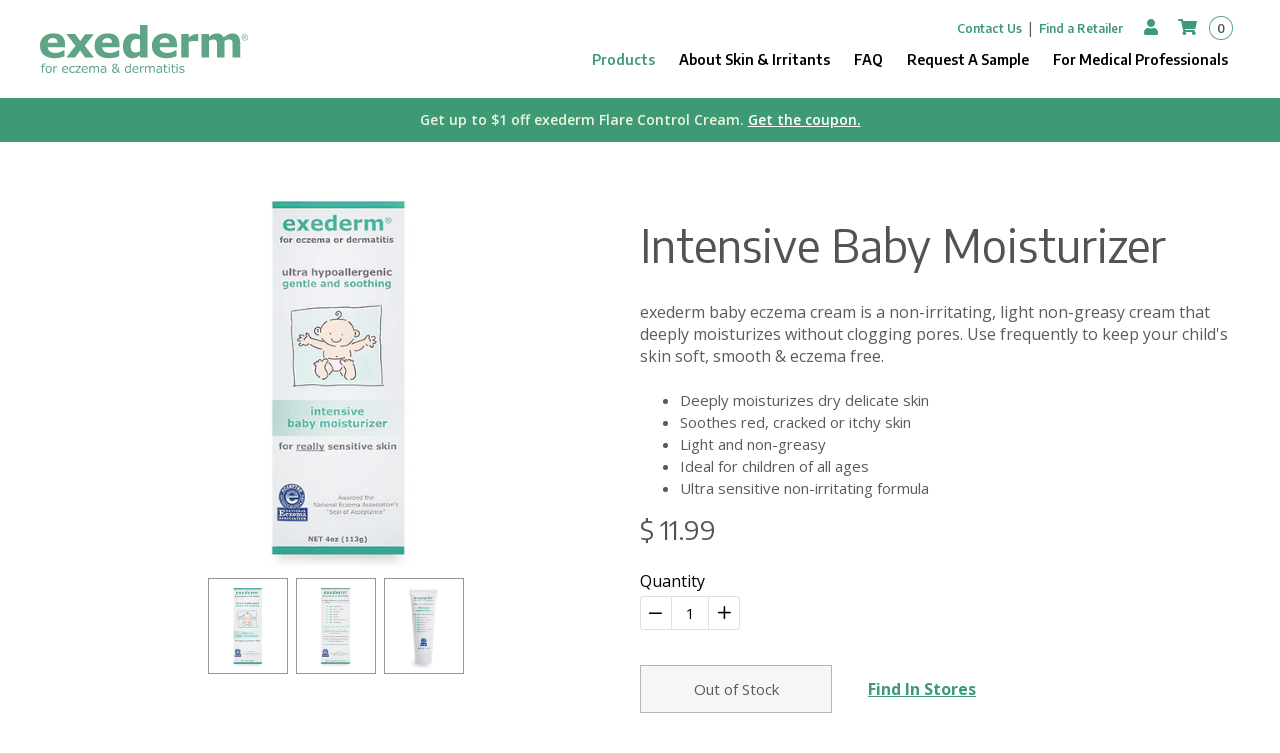

--- FILE ---
content_type: text/html; charset=utf-8
request_url: https://exederm.com/collections/similar-to-baby-eczema-lotion/products/baby-eczema-cream
body_size: 26592
content:
<!doctype html>
<!--[if IE 8]><html class="no-js lt-ie9" lang="en"> <![endif]-->
<!--[if IE 9 ]><html class="ie9 no-js" lang="en"> <![endif]-->
<!--[if (gt IE 9)|!(IE)]><!--> <html class="no-js" lang="en"> <!--<![endif]-->

<head>  
  <meta name="viewport" content="width=device-width, initial-scale=1">
  <meta name="google-site-verification" content="kiT8g3axdU1-CT-LemF5yUPAK2DgyB28byufYmpvlhA" />
  <meta name="google-site-verification" content="95ap4hwBjIU1IYZw-ywR2KaYnP8Sv6jmkQ7Np7rZVHM" />

  <!-- Basic page needs ================================================== -->
  <meta charset="utf-8">
  <meta http-equiv="X-UA-Compatible" content="IE=edge">
  
  

  <!-- Swiper Slideshow CSS -->
  <link rel="stylesheet" href="https://unpkg.com/swiper@6.8.2/swiper-bundle.min.css">

<link rel="shortcut icon" href="//exederm.com/cdn/shop/t/13/assets/favicon.ico?v=86325787538633190051765402979" type="image/x-icon" />

  <!-- Title and description ================================================== -->
  <title>
  Baby Eczema Cream &ndash; exederm
  </title>

  
  <meta name="description" content="Baby Eczema cream moisturizer. Parabens free baby cream for eczema, dermatitis and very sensitive skin. Healing treatment for childhood eczema. National Eczema Association approved moisturizing baby cream for children with atopic eczema or dermatitis">
  

  <!-- Helpers ================================================== -->
  <!-- /snippets/social-meta-tags.liquid -->


  <meta property="og:type" content="product">
  <meta property="og:title" content="Baby Eczema Cream">
  
    <meta property="og:image" content="http://exederm.com/cdn/shop/files/Exederm_4ozBabyIntMoist_Tube_Front_grande.jpg?v=1683818631">
    <meta property="og:image:secure_url" content="https://exederm.com/cdn/shop/files/Exederm_4ozBabyIntMoist_Tube_Front_grande.jpg?v=1683818631">
  
    <meta property="og:image" content="http://exederm.com/cdn/shop/files/Exederm_4ozBabyIntMoist_Box_Back_grande.jpg?v=1683818594">
    <meta property="og:image:secure_url" content="https://exederm.com/cdn/shop/files/Exederm_4ozBabyIntMoist_Box_Back_grande.jpg?v=1683818594">
  
    <meta property="og:image" content="http://exederm.com/cdn/shop/files/Exederm_4ozBabyIntMoist_Box_Front_grande.jpg?v=1683818594">
    <meta property="og:image:secure_url" content="https://exederm.com/cdn/shop/files/Exederm_4ozBabyIntMoist_Box_Front_grande.jpg?v=1683818594">
  
  <meta property="og:description" content="exederm baby eczema cream is a non-irritating, light non-greasy cream that deeply moisturizes without clogging pores. Use frequently to keep your child&#39;s skin soft, smooth &amp;amp; eczema free.
 

Deeply moisturizes dry delicate skin
Soothes red, cracked or itchy skin
Light and non-greasy
Ideal for children of all ages
Ultra sensitive non-irritating formula
">
  <meta property="og:price:amount" content="11.99">
  <meta property="og:price:currency" content="USD">

<meta property="og:url" content="https://exederm.com/products/baby-eczema-cream">
<meta property="og:site_name" content="exederm">




  <meta name="twitter:card" content="summary">


  <meta name="twitter:title" content="Baby Eczema Cream">
  <meta name="twitter:description" content="exederm baby eczema cream is a non-irritating, light non-greasy cream that deeply moisturizes without clogging pores. Use frequently to keep your child&#39;s skin soft, smooth &amp;amp; eczema free.
 

Deeply">
  <meta name="twitter:image" content="https://exederm.com/cdn/shop/files/Exederm_4ozBabyIntMoist_Box_Front_grande.jpg?v=1683818594">
  <meta name="twitter:image:width" content="600">
  <meta name="twitter:image:height" content="600">


  <link rel="canonical" href="https://exederm.com/products/baby-eczema-cream">
  <meta name="viewport" content="width=device-width,initial-scale=1,shrink-to-fit=no">
  <meta name="theme-color" content="#747474">
  <script src="//exederm.com/cdn/shopifycloud/storefront/assets/themes_support/shopify_common-5f594365.js" type="text/javascript"></script>

  <!-- CSS ================================================== -->

  <link href="//exederm.com/cdn/shop/t/13/assets/exederm.scss.css?v=153922634435707425231765404375" rel="stylesheet" type="text/css" media="all" />
 
  <link href="//exederm.com/cdn/shop/t/13/assets/extra-responsive-columns.css?v=112090311911507102051765402979" rel="stylesheet" type="text/css" media="all" />  
  <link href="//exederm.com/cdn/shop/t/13/assets/compiled.css?v=57576084840429079681765402979" rel="stylesheet" type="text/css" media="all" />
  <!--link rel="stylesheet" href="//cdn.shopify.com/s/files/1/0524/5622/7007/t/2/assets/exederm-2021.css?v=13778068531991572653" rel="stylesheet" type="text/css" media="all" /-->
  <link href='https://fonts.googleapis.com/css?family=Open+Sans:400,300,600,700' rel='stylesheet' type='text/css'>
  <link href='https://fonts.googleapis.com/css?family=Encode+Sans:400,300,600,700' rel='stylesheet' type='text/css'>
  <link href='https://fonts.googleapis.com/css?family=Questrial' rel='stylesheet' type='text/css'>
  
  <!-- Font-Awesome ================================================== -->
  <link rel="stylesheet" href="https://stackpath.bootstrapcdn.com/font-awesome/4.7.0/css/font-awesome.min.css">  

  <!-- Header hook for plugins ================================================== -->
  <script>window.performance && window.performance.mark && window.performance.mark('shopify.content_for_header.start');</script><meta id="shopify-digital-wallet" name="shopify-digital-wallet" content="/12117332/digital_wallets/dialog">
<meta name="shopify-checkout-api-token" content="64f3f768a5a1eacf0d92d647705fbf65">
<link rel="alternate" type="application/json+oembed" href="https://exederm.com/products/baby-eczema-cream.oembed">
<script async="async" src="/checkouts/internal/preloads.js?locale=en-US"></script>
<link rel="preconnect" href="https://shop.app" crossorigin="anonymous">
<script async="async" src="https://shop.app/checkouts/internal/preloads.js?locale=en-US&shop_id=12117332" crossorigin="anonymous"></script>
<script id="apple-pay-shop-capabilities" type="application/json">{"shopId":12117332,"countryCode":"US","currencyCode":"USD","merchantCapabilities":["supports3DS"],"merchantId":"gid:\/\/shopify\/Shop\/12117332","merchantName":"exederm","requiredBillingContactFields":["postalAddress","email"],"requiredShippingContactFields":["postalAddress","email"],"shippingType":"shipping","supportedNetworks":["visa","masterCard","amex","discover","elo","jcb"],"total":{"type":"pending","label":"exederm","amount":"1.00"},"shopifyPaymentsEnabled":true,"supportsSubscriptions":true}</script>
<script id="shopify-features" type="application/json">{"accessToken":"64f3f768a5a1eacf0d92d647705fbf65","betas":["rich-media-storefront-analytics"],"domain":"exederm.com","predictiveSearch":true,"shopId":12117332,"locale":"en"}</script>
<script>var Shopify = Shopify || {};
Shopify.shop = "exederm.myshopify.com";
Shopify.locale = "en";
Shopify.currency = {"active":"USD","rate":"1.0"};
Shopify.country = "US";
Shopify.theme = {"name":"Updates Dec 2025","id":156780921085,"schema_name":null,"schema_version":null,"theme_store_id":null,"role":"main"};
Shopify.theme.handle = "null";
Shopify.theme.style = {"id":null,"handle":null};
Shopify.cdnHost = "exederm.com/cdn";
Shopify.routes = Shopify.routes || {};
Shopify.routes.root = "/";</script>
<script type="module">!function(o){(o.Shopify=o.Shopify||{}).modules=!0}(window);</script>
<script>!function(o){function n(){var o=[];function n(){o.push(Array.prototype.slice.apply(arguments))}return n.q=o,n}var t=o.Shopify=o.Shopify||{};t.loadFeatures=n(),t.autoloadFeatures=n()}(window);</script>
<script>
  window.ShopifyPay = window.ShopifyPay || {};
  window.ShopifyPay.apiHost = "shop.app\/pay";
  window.ShopifyPay.redirectState = null;
</script>
<script id="shop-js-analytics" type="application/json">{"pageType":"product"}</script>
<script defer="defer" async type="module" src="//exederm.com/cdn/shopifycloud/shop-js/modules/v2/client.init-shop-cart-sync_BT-GjEfc.en.esm.js"></script>
<script defer="defer" async type="module" src="//exederm.com/cdn/shopifycloud/shop-js/modules/v2/chunk.common_D58fp_Oc.esm.js"></script>
<script defer="defer" async type="module" src="//exederm.com/cdn/shopifycloud/shop-js/modules/v2/chunk.modal_xMitdFEc.esm.js"></script>
<script type="module">
  await import("//exederm.com/cdn/shopifycloud/shop-js/modules/v2/client.init-shop-cart-sync_BT-GjEfc.en.esm.js");
await import("//exederm.com/cdn/shopifycloud/shop-js/modules/v2/chunk.common_D58fp_Oc.esm.js");
await import("//exederm.com/cdn/shopifycloud/shop-js/modules/v2/chunk.modal_xMitdFEc.esm.js");

  window.Shopify.SignInWithShop?.initShopCartSync?.({"fedCMEnabled":true,"windoidEnabled":true});

</script>
<script>
  window.Shopify = window.Shopify || {};
  if (!window.Shopify.featureAssets) window.Shopify.featureAssets = {};
  window.Shopify.featureAssets['shop-js'] = {"shop-cart-sync":["modules/v2/client.shop-cart-sync_DZOKe7Ll.en.esm.js","modules/v2/chunk.common_D58fp_Oc.esm.js","modules/v2/chunk.modal_xMitdFEc.esm.js"],"init-fed-cm":["modules/v2/client.init-fed-cm_B6oLuCjv.en.esm.js","modules/v2/chunk.common_D58fp_Oc.esm.js","modules/v2/chunk.modal_xMitdFEc.esm.js"],"shop-cash-offers":["modules/v2/client.shop-cash-offers_D2sdYoxE.en.esm.js","modules/v2/chunk.common_D58fp_Oc.esm.js","modules/v2/chunk.modal_xMitdFEc.esm.js"],"shop-login-button":["modules/v2/client.shop-login-button_QeVjl5Y3.en.esm.js","modules/v2/chunk.common_D58fp_Oc.esm.js","modules/v2/chunk.modal_xMitdFEc.esm.js"],"pay-button":["modules/v2/client.pay-button_DXTOsIq6.en.esm.js","modules/v2/chunk.common_D58fp_Oc.esm.js","modules/v2/chunk.modal_xMitdFEc.esm.js"],"shop-button":["modules/v2/client.shop-button_DQZHx9pm.en.esm.js","modules/v2/chunk.common_D58fp_Oc.esm.js","modules/v2/chunk.modal_xMitdFEc.esm.js"],"avatar":["modules/v2/client.avatar_BTnouDA3.en.esm.js"],"init-windoid":["modules/v2/client.init-windoid_CR1B-cfM.en.esm.js","modules/v2/chunk.common_D58fp_Oc.esm.js","modules/v2/chunk.modal_xMitdFEc.esm.js"],"init-shop-for-new-customer-accounts":["modules/v2/client.init-shop-for-new-customer-accounts_C_vY_xzh.en.esm.js","modules/v2/client.shop-login-button_QeVjl5Y3.en.esm.js","modules/v2/chunk.common_D58fp_Oc.esm.js","modules/v2/chunk.modal_xMitdFEc.esm.js"],"init-shop-email-lookup-coordinator":["modules/v2/client.init-shop-email-lookup-coordinator_BI7n9ZSv.en.esm.js","modules/v2/chunk.common_D58fp_Oc.esm.js","modules/v2/chunk.modal_xMitdFEc.esm.js"],"init-shop-cart-sync":["modules/v2/client.init-shop-cart-sync_BT-GjEfc.en.esm.js","modules/v2/chunk.common_D58fp_Oc.esm.js","modules/v2/chunk.modal_xMitdFEc.esm.js"],"shop-toast-manager":["modules/v2/client.shop-toast-manager_DiYdP3xc.en.esm.js","modules/v2/chunk.common_D58fp_Oc.esm.js","modules/v2/chunk.modal_xMitdFEc.esm.js"],"init-customer-accounts":["modules/v2/client.init-customer-accounts_D9ZNqS-Q.en.esm.js","modules/v2/client.shop-login-button_QeVjl5Y3.en.esm.js","modules/v2/chunk.common_D58fp_Oc.esm.js","modules/v2/chunk.modal_xMitdFEc.esm.js"],"init-customer-accounts-sign-up":["modules/v2/client.init-customer-accounts-sign-up_iGw4briv.en.esm.js","modules/v2/client.shop-login-button_QeVjl5Y3.en.esm.js","modules/v2/chunk.common_D58fp_Oc.esm.js","modules/v2/chunk.modal_xMitdFEc.esm.js"],"shop-follow-button":["modules/v2/client.shop-follow-button_CqMgW2wH.en.esm.js","modules/v2/chunk.common_D58fp_Oc.esm.js","modules/v2/chunk.modal_xMitdFEc.esm.js"],"checkout-modal":["modules/v2/client.checkout-modal_xHeaAweL.en.esm.js","modules/v2/chunk.common_D58fp_Oc.esm.js","modules/v2/chunk.modal_xMitdFEc.esm.js"],"shop-login":["modules/v2/client.shop-login_D91U-Q7h.en.esm.js","modules/v2/chunk.common_D58fp_Oc.esm.js","modules/v2/chunk.modal_xMitdFEc.esm.js"],"lead-capture":["modules/v2/client.lead-capture_BJmE1dJe.en.esm.js","modules/v2/chunk.common_D58fp_Oc.esm.js","modules/v2/chunk.modal_xMitdFEc.esm.js"],"payment-terms":["modules/v2/client.payment-terms_Ci9AEqFq.en.esm.js","modules/v2/chunk.common_D58fp_Oc.esm.js","modules/v2/chunk.modal_xMitdFEc.esm.js"]};
</script>
<script>(function() {
  var isLoaded = false;
  function asyncLoad() {
    if (isLoaded) return;
    isLoaded = true;
    var urls = ["\/\/secure.apps.shappify.com\/apps\/upsell\/upselljsscript.php?shop=exederm.myshopify.com","https:\/\/chimpstatic.com\/mcjs-connected\/js\/users\/25a66f94fca8defc84549780e\/6edb4014917b0f85abb779d6a.js?shop=exederm.myshopify.com","https:\/\/admin.revenuehunt.com\/embed.js?shop=exederm.myshopify.com","https:\/\/cdn.hextom.com\/js\/quickannouncementbar.js?shop=exederm.myshopify.com"];
    for (var i = 0; i < urls.length; i++) {
      var s = document.createElement('script');
      s.type = 'text/javascript';
      s.async = true;
      s.src = urls[i];
      var x = document.getElementsByTagName('script')[0];
      x.parentNode.insertBefore(s, x);
    }
  };
  if(window.attachEvent) {
    window.attachEvent('onload', asyncLoad);
  } else {
    window.addEventListener('load', asyncLoad, false);
  }
})();</script>
<script id="__st">var __st={"a":12117332,"offset":-18000,"reqid":"3dfa54e2-9fae-4711-b463-1fe79c01274a-1769106718","pageurl":"exederm.com\/collections\/similar-to-baby-eczema-lotion\/products\/baby-eczema-cream","u":"e2c20eedf7de","p":"product","rtyp":"product","rid":6652327107};</script>
<script>window.ShopifyPaypalV4VisibilityTracking = true;</script>
<script id="captcha-bootstrap">!function(){'use strict';const t='contact',e='account',n='new_comment',o=[[t,t],['blogs',n],['comments',n],[t,'customer']],c=[[e,'customer_login'],[e,'guest_login'],[e,'recover_customer_password'],[e,'create_customer']],r=t=>t.map((([t,e])=>`form[action*='/${t}']:not([data-nocaptcha='true']) input[name='form_type'][value='${e}']`)).join(','),a=t=>()=>t?[...document.querySelectorAll(t)].map((t=>t.form)):[];function s(){const t=[...o],e=r(t);return a(e)}const i='password',u='form_key',d=['recaptcha-v3-token','g-recaptcha-response','h-captcha-response',i],f=()=>{try{return window.sessionStorage}catch{return}},m='__shopify_v',_=t=>t.elements[u];function p(t,e,n=!1){try{const o=window.sessionStorage,c=JSON.parse(o.getItem(e)),{data:r}=function(t){const{data:e,action:n}=t;return t[m]||n?{data:e,action:n}:{data:t,action:n}}(c);for(const[e,n]of Object.entries(r))t.elements[e]&&(t.elements[e].value=n);n&&o.removeItem(e)}catch(o){console.error('form repopulation failed',{error:o})}}const l='form_type',E='cptcha';function T(t){t.dataset[E]=!0}const w=window,h=w.document,L='Shopify',v='ce_forms',y='captcha';let A=!1;((t,e)=>{const n=(g='f06e6c50-85a8-45c8-87d0-21a2b65856fe',I='https://cdn.shopify.com/shopifycloud/storefront-forms-hcaptcha/ce_storefront_forms_captcha_hcaptcha.v1.5.2.iife.js',D={infoText:'Protected by hCaptcha',privacyText:'Privacy',termsText:'Terms'},(t,e,n)=>{const o=w[L][v],c=o.bindForm;if(c)return c(t,g,e,D).then(n);var r;o.q.push([[t,g,e,D],n]),r=I,A||(h.body.append(Object.assign(h.createElement('script'),{id:'captcha-provider',async:!0,src:r})),A=!0)});var g,I,D;w[L]=w[L]||{},w[L][v]=w[L][v]||{},w[L][v].q=[],w[L][y]=w[L][y]||{},w[L][y].protect=function(t,e){n(t,void 0,e),T(t)},Object.freeze(w[L][y]),function(t,e,n,w,h,L){const[v,y,A,g]=function(t,e,n){const i=e?o:[],u=t?c:[],d=[...i,...u],f=r(d),m=r(i),_=r(d.filter((([t,e])=>n.includes(e))));return[a(f),a(m),a(_),s()]}(w,h,L),I=t=>{const e=t.target;return e instanceof HTMLFormElement?e:e&&e.form},D=t=>v().includes(t);t.addEventListener('submit',(t=>{const e=I(t);if(!e)return;const n=D(e)&&!e.dataset.hcaptchaBound&&!e.dataset.recaptchaBound,o=_(e),c=g().includes(e)&&(!o||!o.value);(n||c)&&t.preventDefault(),c&&!n&&(function(t){try{if(!f())return;!function(t){const e=f();if(!e)return;const n=_(t);if(!n)return;const o=n.value;o&&e.removeItem(o)}(t);const e=Array.from(Array(32),(()=>Math.random().toString(36)[2])).join('');!function(t,e){_(t)||t.append(Object.assign(document.createElement('input'),{type:'hidden',name:u})),t.elements[u].value=e}(t,e),function(t,e){const n=f();if(!n)return;const o=[...t.querySelectorAll(`input[type='${i}']`)].map((({name:t})=>t)),c=[...d,...o],r={};for(const[a,s]of new FormData(t).entries())c.includes(a)||(r[a]=s);n.setItem(e,JSON.stringify({[m]:1,action:t.action,data:r}))}(t,e)}catch(e){console.error('failed to persist form',e)}}(e),e.submit())}));const S=(t,e)=>{t&&!t.dataset[E]&&(n(t,e.some((e=>e===t))),T(t))};for(const o of['focusin','change'])t.addEventListener(o,(t=>{const e=I(t);D(e)&&S(e,y())}));const B=e.get('form_key'),M=e.get(l),P=B&&M;t.addEventListener('DOMContentLoaded',(()=>{const t=y();if(P)for(const e of t)e.elements[l].value===M&&p(e,B);[...new Set([...A(),...v().filter((t=>'true'===t.dataset.shopifyCaptcha))])].forEach((e=>S(e,t)))}))}(h,new URLSearchParams(w.location.search),n,t,e,['guest_login'])})(!0,!0)}();</script>
<script integrity="sha256-4kQ18oKyAcykRKYeNunJcIwy7WH5gtpwJnB7kiuLZ1E=" data-source-attribution="shopify.loadfeatures" defer="defer" src="//exederm.com/cdn/shopifycloud/storefront/assets/storefront/load_feature-a0a9edcb.js" crossorigin="anonymous"></script>
<script crossorigin="anonymous" defer="defer" src="//exederm.com/cdn/shopifycloud/storefront/assets/shopify_pay/storefront-65b4c6d7.js?v=20250812"></script>
<script data-source-attribution="shopify.dynamic_checkout.dynamic.init">var Shopify=Shopify||{};Shopify.PaymentButton=Shopify.PaymentButton||{isStorefrontPortableWallets:!0,init:function(){window.Shopify.PaymentButton.init=function(){};var t=document.createElement("script");t.src="https://exederm.com/cdn/shopifycloud/portable-wallets/latest/portable-wallets.en.js",t.type="module",document.head.appendChild(t)}};
</script>
<script data-source-attribution="shopify.dynamic_checkout.buyer_consent">
  function portableWalletsHideBuyerConsent(e){var t=document.getElementById("shopify-buyer-consent"),n=document.getElementById("shopify-subscription-policy-button");t&&n&&(t.classList.add("hidden"),t.setAttribute("aria-hidden","true"),n.removeEventListener("click",e))}function portableWalletsShowBuyerConsent(e){var t=document.getElementById("shopify-buyer-consent"),n=document.getElementById("shopify-subscription-policy-button");t&&n&&(t.classList.remove("hidden"),t.removeAttribute("aria-hidden"),n.addEventListener("click",e))}window.Shopify?.PaymentButton&&(window.Shopify.PaymentButton.hideBuyerConsent=portableWalletsHideBuyerConsent,window.Shopify.PaymentButton.showBuyerConsent=portableWalletsShowBuyerConsent);
</script>
<script data-source-attribution="shopify.dynamic_checkout.cart.bootstrap">document.addEventListener("DOMContentLoaded",(function(){function t(){return document.querySelector("shopify-accelerated-checkout-cart, shopify-accelerated-checkout")}if(t())Shopify.PaymentButton.init();else{new MutationObserver((function(e,n){t()&&(Shopify.PaymentButton.init(),n.disconnect())})).observe(document.body,{childList:!0,subtree:!0})}}));
</script>
<link id="shopify-accelerated-checkout-styles" rel="stylesheet" media="screen" href="https://exederm.com/cdn/shopifycloud/portable-wallets/latest/accelerated-checkout-backwards-compat.css" crossorigin="anonymous">
<style id="shopify-accelerated-checkout-cart">
        #shopify-buyer-consent {
  margin-top: 1em;
  display: inline-block;
  width: 100%;
}

#shopify-buyer-consent.hidden {
  display: none;
}

#shopify-subscription-policy-button {
  background: none;
  border: none;
  padding: 0;
  text-decoration: underline;
  font-size: inherit;
  cursor: pointer;
}

#shopify-subscription-policy-button::before {
  box-shadow: none;
}

      </style>

<script>window.performance && window.performance.mark && window.performance.mark('shopify.content_for_header.end');</script>
  <!-- /snippets/oldIE-js.liquid -->


<!--[if lt IE 9]>
<script src="//cdnjs.cloudflare.com/ajax/libs/html5shiv/3.7.2/html5shiv.min.js" type="text/javascript"></script>
<script src="//exederm.com/cdn/shop/t/13/assets/respond.min.js?v=52248677837542619231765402979" type="text/javascript"></script>
<link href="//exederm.com/cdn/shop/t/13/assets/respond-proxy.html" id="respond-proxy" rel="respond-proxy" />
<link href="//exederm.com/search?q=f1cdba30707977876aab1ab215c0980c" id="respond-redirect" rel="respond-redirect" />
<script src="//exederm.com/search?q=f1cdba30707977876aab1ab215c0980c" type="text/javascript"></script>
<![endif]-->



  <script src="//ajax.googleapis.com/ajax/libs/jquery/1.11.0/jquery.min.js" type="text/javascript"></script>
  <script src="//exederm.com/cdn/shop/t/13/assets/modernizr.min.js?v=137617515274177302221765402979" type="text/javascript"></script>
  <script src="//exederm.com/cdn/shop/t/13/assets/cycle2.js?v=114130172543517180861765402979" type="text/javascript"></script>
  <script src="//exederm.com/cdn/shop/t/13/assets/headertest.js?v=152869078404487743811765402979" type="text/javascript"></script>


  <!-- Yotpo Reviews code ================================================== -->
<script type="text/javascript">(function e(){var e=document.createElement("script");e.type="text/javascript",e.async=true,e.src="//staticw2.yotpo.com/XuSzc9ZFpFwg9u9hrqvF5gG6qBhWn5uXzKiMTSs7/widget.js";var t=document.getElementsByTagName("script")[0];t.parentNode.insertBefore(e,t)})();</script>

  <!-- Font-Awesome ================================================== -->
<!-- <link rel="stylesheet" href="https://stackpath.bootstrapcdn.com/font-awesome/4.7.0/css/font-awesome.min.css"> -->
<script src="https://kit.fontawesome.com/e167f88cf7.js" crossorigin="anonymous"></script>

  <!-- Quick Announcement Bar ================================================== -->
<script type="text/javascript" src="https://s3.amazonaws.com/lastsecondcoupon/js/quickannouncementbar.js?shop=exederm.myshopify.com"></script>

<!--[if lt IE 9]>
<script src="https://html5shim.googlecode.com/svn/trunk/html5.js"></script>
<![endif]-->

  
<!-- BEGIN app block: shopify://apps/minmaxify-order-limits/blocks/app-embed-block/3acfba32-89f3-4377-ae20-cbb9abc48475 --><script type="text/javascript" src="https://limits.minmaxify.com/exederm.myshopify.com?v=82d&r=20220811184551"></script>

<!-- END app block --><link href="https://monorail-edge.shopifysvc.com" rel="dns-prefetch">
<script>(function(){if ("sendBeacon" in navigator && "performance" in window) {try {var session_token_from_headers = performance.getEntriesByType('navigation')[0].serverTiming.find(x => x.name == '_s').description;} catch {var session_token_from_headers = undefined;}var session_cookie_matches = document.cookie.match(/_shopify_s=([^;]*)/);var session_token_from_cookie = session_cookie_matches && session_cookie_matches.length === 2 ? session_cookie_matches[1] : "";var session_token = session_token_from_headers || session_token_from_cookie || "";function handle_abandonment_event(e) {var entries = performance.getEntries().filter(function(entry) {return /monorail-edge.shopifysvc.com/.test(entry.name);});if (!window.abandonment_tracked && entries.length === 0) {window.abandonment_tracked = true;var currentMs = Date.now();var navigation_start = performance.timing.navigationStart;var payload = {shop_id: 12117332,url: window.location.href,navigation_start,duration: currentMs - navigation_start,session_token,page_type: "product"};window.navigator.sendBeacon("https://monorail-edge.shopifysvc.com/v1/produce", JSON.stringify({schema_id: "online_store_buyer_site_abandonment/1.1",payload: payload,metadata: {event_created_at_ms: currentMs,event_sent_at_ms: currentMs}}));}}window.addEventListener('pagehide', handle_abandonment_event);}}());</script>
<script id="web-pixels-manager-setup">(function e(e,d,r,n,o){if(void 0===o&&(o={}),!Boolean(null===(a=null===(i=window.Shopify)||void 0===i?void 0:i.analytics)||void 0===a?void 0:a.replayQueue)){var i,a;window.Shopify=window.Shopify||{};var t=window.Shopify;t.analytics=t.analytics||{};var s=t.analytics;s.replayQueue=[],s.publish=function(e,d,r){return s.replayQueue.push([e,d,r]),!0};try{self.performance.mark("wpm:start")}catch(e){}var l=function(){var e={modern:/Edge?\/(1{2}[4-9]|1[2-9]\d|[2-9]\d{2}|\d{4,})\.\d+(\.\d+|)|Firefox\/(1{2}[4-9]|1[2-9]\d|[2-9]\d{2}|\d{4,})\.\d+(\.\d+|)|Chrom(ium|e)\/(9{2}|\d{3,})\.\d+(\.\d+|)|(Maci|X1{2}).+ Version\/(15\.\d+|(1[6-9]|[2-9]\d|\d{3,})\.\d+)([,.]\d+|)( \(\w+\)|)( Mobile\/\w+|) Safari\/|Chrome.+OPR\/(9{2}|\d{3,})\.\d+\.\d+|(CPU[ +]OS|iPhone[ +]OS|CPU[ +]iPhone|CPU IPhone OS|CPU iPad OS)[ +]+(15[._]\d+|(1[6-9]|[2-9]\d|\d{3,})[._]\d+)([._]\d+|)|Android:?[ /-](13[3-9]|1[4-9]\d|[2-9]\d{2}|\d{4,})(\.\d+|)(\.\d+|)|Android.+Firefox\/(13[5-9]|1[4-9]\d|[2-9]\d{2}|\d{4,})\.\d+(\.\d+|)|Android.+Chrom(ium|e)\/(13[3-9]|1[4-9]\d|[2-9]\d{2}|\d{4,})\.\d+(\.\d+|)|SamsungBrowser\/([2-9]\d|\d{3,})\.\d+/,legacy:/Edge?\/(1[6-9]|[2-9]\d|\d{3,})\.\d+(\.\d+|)|Firefox\/(5[4-9]|[6-9]\d|\d{3,})\.\d+(\.\d+|)|Chrom(ium|e)\/(5[1-9]|[6-9]\d|\d{3,})\.\d+(\.\d+|)([\d.]+$|.*Safari\/(?![\d.]+ Edge\/[\d.]+$))|(Maci|X1{2}).+ Version\/(10\.\d+|(1[1-9]|[2-9]\d|\d{3,})\.\d+)([,.]\d+|)( \(\w+\)|)( Mobile\/\w+|) Safari\/|Chrome.+OPR\/(3[89]|[4-9]\d|\d{3,})\.\d+\.\d+|(CPU[ +]OS|iPhone[ +]OS|CPU[ +]iPhone|CPU IPhone OS|CPU iPad OS)[ +]+(10[._]\d+|(1[1-9]|[2-9]\d|\d{3,})[._]\d+)([._]\d+|)|Android:?[ /-](13[3-9]|1[4-9]\d|[2-9]\d{2}|\d{4,})(\.\d+|)(\.\d+|)|Mobile Safari.+OPR\/([89]\d|\d{3,})\.\d+\.\d+|Android.+Firefox\/(13[5-9]|1[4-9]\d|[2-9]\d{2}|\d{4,})\.\d+(\.\d+|)|Android.+Chrom(ium|e)\/(13[3-9]|1[4-9]\d|[2-9]\d{2}|\d{4,})\.\d+(\.\d+|)|Android.+(UC? ?Browser|UCWEB|U3)[ /]?(15\.([5-9]|\d{2,})|(1[6-9]|[2-9]\d|\d{3,})\.\d+)\.\d+|SamsungBrowser\/(5\.\d+|([6-9]|\d{2,})\.\d+)|Android.+MQ{2}Browser\/(14(\.(9|\d{2,})|)|(1[5-9]|[2-9]\d|\d{3,})(\.\d+|))(\.\d+|)|K[Aa][Ii]OS\/(3\.\d+|([4-9]|\d{2,})\.\d+)(\.\d+|)/},d=e.modern,r=e.legacy,n=navigator.userAgent;return n.match(d)?"modern":n.match(r)?"legacy":"unknown"}(),u="modern"===l?"modern":"legacy",c=(null!=n?n:{modern:"",legacy:""})[u],f=function(e){return[e.baseUrl,"/wpm","/b",e.hashVersion,"modern"===e.buildTarget?"m":"l",".js"].join("")}({baseUrl:d,hashVersion:r,buildTarget:u}),m=function(e){var d=e.version,r=e.bundleTarget,n=e.surface,o=e.pageUrl,i=e.monorailEndpoint;return{emit:function(e){var a=e.status,t=e.errorMsg,s=(new Date).getTime(),l=JSON.stringify({metadata:{event_sent_at_ms:s},events:[{schema_id:"web_pixels_manager_load/3.1",payload:{version:d,bundle_target:r,page_url:o,status:a,surface:n,error_msg:t},metadata:{event_created_at_ms:s}}]});if(!i)return console&&console.warn&&console.warn("[Web Pixels Manager] No Monorail endpoint provided, skipping logging."),!1;try{return self.navigator.sendBeacon.bind(self.navigator)(i,l)}catch(e){}var u=new XMLHttpRequest;try{return u.open("POST",i,!0),u.setRequestHeader("Content-Type","text/plain"),u.send(l),!0}catch(e){return console&&console.warn&&console.warn("[Web Pixels Manager] Got an unhandled error while logging to Monorail."),!1}}}}({version:r,bundleTarget:l,surface:e.surface,pageUrl:self.location.href,monorailEndpoint:e.monorailEndpoint});try{o.browserTarget=l,function(e){var d=e.src,r=e.async,n=void 0===r||r,o=e.onload,i=e.onerror,a=e.sri,t=e.scriptDataAttributes,s=void 0===t?{}:t,l=document.createElement("script"),u=document.querySelector("head"),c=document.querySelector("body");if(l.async=n,l.src=d,a&&(l.integrity=a,l.crossOrigin="anonymous"),s)for(var f in s)if(Object.prototype.hasOwnProperty.call(s,f))try{l.dataset[f]=s[f]}catch(e){}if(o&&l.addEventListener("load",o),i&&l.addEventListener("error",i),u)u.appendChild(l);else{if(!c)throw new Error("Did not find a head or body element to append the script");c.appendChild(l)}}({src:f,async:!0,onload:function(){if(!function(){var e,d;return Boolean(null===(d=null===(e=window.Shopify)||void 0===e?void 0:e.analytics)||void 0===d?void 0:d.initialized)}()){var d=window.webPixelsManager.init(e)||void 0;if(d){var r=window.Shopify.analytics;r.replayQueue.forEach((function(e){var r=e[0],n=e[1],o=e[2];d.publishCustomEvent(r,n,o)})),r.replayQueue=[],r.publish=d.publishCustomEvent,r.visitor=d.visitor,r.initialized=!0}}},onerror:function(){return m.emit({status:"failed",errorMsg:"".concat(f," has failed to load")})},sri:function(e){var d=/^sha384-[A-Za-z0-9+/=]+$/;return"string"==typeof e&&d.test(e)}(c)?c:"",scriptDataAttributes:o}),m.emit({status:"loading"})}catch(e){m.emit({status:"failed",errorMsg:(null==e?void 0:e.message)||"Unknown error"})}}})({shopId: 12117332,storefrontBaseUrl: "https://exederm.com",extensionsBaseUrl: "https://extensions.shopifycdn.com/cdn/shopifycloud/web-pixels-manager",monorailEndpoint: "https://monorail-edge.shopifysvc.com/unstable/produce_batch",surface: "storefront-renderer",enabledBetaFlags: ["2dca8a86"],webPixelsConfigList: [{"id":"67305725","eventPayloadVersion":"v1","runtimeContext":"LAX","scriptVersion":"1","type":"CUSTOM","privacyPurposes":["ANALYTICS"],"name":"Google Analytics tag (migrated)"},{"id":"shopify-app-pixel","configuration":"{}","eventPayloadVersion":"v1","runtimeContext":"STRICT","scriptVersion":"0450","apiClientId":"shopify-pixel","type":"APP","privacyPurposes":["ANALYTICS","MARKETING"]},{"id":"shopify-custom-pixel","eventPayloadVersion":"v1","runtimeContext":"LAX","scriptVersion":"0450","apiClientId":"shopify-pixel","type":"CUSTOM","privacyPurposes":["ANALYTICS","MARKETING"]}],isMerchantRequest: false,initData: {"shop":{"name":"exederm","paymentSettings":{"currencyCode":"USD"},"myshopifyDomain":"exederm.myshopify.com","countryCode":"US","storefrontUrl":"https:\/\/exederm.com"},"customer":null,"cart":null,"checkout":null,"productVariants":[{"price":{"amount":11.99,"currencyCode":"USD"},"product":{"title":"Baby Eczema Cream","vendor":"exederm","id":"6652327107","untranslatedTitle":"Baby Eczema Cream","url":"\/products\/baby-eczema-cream","type":""},"id":"20434188995","image":{"src":"\/\/exederm.com\/cdn\/shop\/files\/Exederm_4ozBabyIntMoist_Box_Front.jpg?v=1683818594"},"sku":"1001","title":"Default Title","untranslatedTitle":"Default Title"}],"purchasingCompany":null},},"https://exederm.com/cdn","fcfee988w5aeb613cpc8e4bc33m6693e112",{"modern":"","legacy":""},{"shopId":"12117332","storefrontBaseUrl":"https:\/\/exederm.com","extensionBaseUrl":"https:\/\/extensions.shopifycdn.com\/cdn\/shopifycloud\/web-pixels-manager","surface":"storefront-renderer","enabledBetaFlags":"[\"2dca8a86\"]","isMerchantRequest":"false","hashVersion":"fcfee988w5aeb613cpc8e4bc33m6693e112","publish":"custom","events":"[[\"page_viewed\",{}],[\"product_viewed\",{\"productVariant\":{\"price\":{\"amount\":11.99,\"currencyCode\":\"USD\"},\"product\":{\"title\":\"Baby Eczema Cream\",\"vendor\":\"exederm\",\"id\":\"6652327107\",\"untranslatedTitle\":\"Baby Eczema Cream\",\"url\":\"\/products\/baby-eczema-cream\",\"type\":\"\"},\"id\":\"20434188995\",\"image\":{\"src\":\"\/\/exederm.com\/cdn\/shop\/files\/Exederm_4ozBabyIntMoist_Box_Front.jpg?v=1683818594\"},\"sku\":\"1001\",\"title\":\"Default Title\",\"untranslatedTitle\":\"Default Title\"}}]]"});</script><script>
  window.ShopifyAnalytics = window.ShopifyAnalytics || {};
  window.ShopifyAnalytics.meta = window.ShopifyAnalytics.meta || {};
  window.ShopifyAnalytics.meta.currency = 'USD';
  var meta = {"product":{"id":6652327107,"gid":"gid:\/\/shopify\/Product\/6652327107","vendor":"exederm","type":"","handle":"baby-eczema-cream","variants":[{"id":20434188995,"price":1199,"name":"Baby Eczema Cream","public_title":null,"sku":"1001"}],"remote":false},"page":{"pageType":"product","resourceType":"product","resourceId":6652327107,"requestId":"3dfa54e2-9fae-4711-b463-1fe79c01274a-1769106718"}};
  for (var attr in meta) {
    window.ShopifyAnalytics.meta[attr] = meta[attr];
  }
</script>
<script class="analytics">
  (function () {
    var customDocumentWrite = function(content) {
      var jquery = null;

      if (window.jQuery) {
        jquery = window.jQuery;
      } else if (window.Checkout && window.Checkout.$) {
        jquery = window.Checkout.$;
      }

      if (jquery) {
        jquery('body').append(content);
      }
    };

    var hasLoggedConversion = function(token) {
      if (token) {
        return document.cookie.indexOf('loggedConversion=' + token) !== -1;
      }
      return false;
    }

    var setCookieIfConversion = function(token) {
      if (token) {
        var twoMonthsFromNow = new Date(Date.now());
        twoMonthsFromNow.setMonth(twoMonthsFromNow.getMonth() + 2);

        document.cookie = 'loggedConversion=' + token + '; expires=' + twoMonthsFromNow;
      }
    }

    var trekkie = window.ShopifyAnalytics.lib = window.trekkie = window.trekkie || [];
    if (trekkie.integrations) {
      return;
    }
    trekkie.methods = [
      'identify',
      'page',
      'ready',
      'track',
      'trackForm',
      'trackLink'
    ];
    trekkie.factory = function(method) {
      return function() {
        var args = Array.prototype.slice.call(arguments);
        args.unshift(method);
        trekkie.push(args);
        return trekkie;
      };
    };
    for (var i = 0; i < trekkie.methods.length; i++) {
      var key = trekkie.methods[i];
      trekkie[key] = trekkie.factory(key);
    }
    trekkie.load = function(config) {
      trekkie.config = config || {};
      trekkie.config.initialDocumentCookie = document.cookie;
      var first = document.getElementsByTagName('script')[0];
      var script = document.createElement('script');
      script.type = 'text/javascript';
      script.onerror = function(e) {
        var scriptFallback = document.createElement('script');
        scriptFallback.type = 'text/javascript';
        scriptFallback.onerror = function(error) {
                var Monorail = {
      produce: function produce(monorailDomain, schemaId, payload) {
        var currentMs = new Date().getTime();
        var event = {
          schema_id: schemaId,
          payload: payload,
          metadata: {
            event_created_at_ms: currentMs,
            event_sent_at_ms: currentMs
          }
        };
        return Monorail.sendRequest("https://" + monorailDomain + "/v1/produce", JSON.stringify(event));
      },
      sendRequest: function sendRequest(endpointUrl, payload) {
        // Try the sendBeacon API
        if (window && window.navigator && typeof window.navigator.sendBeacon === 'function' && typeof window.Blob === 'function' && !Monorail.isIos12()) {
          var blobData = new window.Blob([payload], {
            type: 'text/plain'
          });

          if (window.navigator.sendBeacon(endpointUrl, blobData)) {
            return true;
          } // sendBeacon was not successful

        } // XHR beacon

        var xhr = new XMLHttpRequest();

        try {
          xhr.open('POST', endpointUrl);
          xhr.setRequestHeader('Content-Type', 'text/plain');
          xhr.send(payload);
        } catch (e) {
          console.log(e);
        }

        return false;
      },
      isIos12: function isIos12() {
        return window.navigator.userAgent.lastIndexOf('iPhone; CPU iPhone OS 12_') !== -1 || window.navigator.userAgent.lastIndexOf('iPad; CPU OS 12_') !== -1;
      }
    };
    Monorail.produce('monorail-edge.shopifysvc.com',
      'trekkie_storefront_load_errors/1.1',
      {shop_id: 12117332,
      theme_id: 156780921085,
      app_name: "storefront",
      context_url: window.location.href,
      source_url: "//exederm.com/cdn/s/trekkie.storefront.46a754ac07d08c656eb845cfbf513dd9a18d4ced.min.js"});

        };
        scriptFallback.async = true;
        scriptFallback.src = '//exederm.com/cdn/s/trekkie.storefront.46a754ac07d08c656eb845cfbf513dd9a18d4ced.min.js';
        first.parentNode.insertBefore(scriptFallback, first);
      };
      script.async = true;
      script.src = '//exederm.com/cdn/s/trekkie.storefront.46a754ac07d08c656eb845cfbf513dd9a18d4ced.min.js';
      first.parentNode.insertBefore(script, first);
    };
    trekkie.load(
      {"Trekkie":{"appName":"storefront","development":false,"defaultAttributes":{"shopId":12117332,"isMerchantRequest":null,"themeId":156780921085,"themeCityHash":"3751754436255596126","contentLanguage":"en","currency":"USD","eventMetadataId":"00f9e529-8eba-40ca-a05e-7fdcab418904"},"isServerSideCookieWritingEnabled":true,"monorailRegion":"shop_domain","enabledBetaFlags":["65f19447"]},"Session Attribution":{},"S2S":{"facebookCapiEnabled":false,"source":"trekkie-storefront-renderer","apiClientId":580111}}
    );

    var loaded = false;
    trekkie.ready(function() {
      if (loaded) return;
      loaded = true;

      window.ShopifyAnalytics.lib = window.trekkie;

      var originalDocumentWrite = document.write;
      document.write = customDocumentWrite;
      try { window.ShopifyAnalytics.merchantGoogleAnalytics.call(this); } catch(error) {};
      document.write = originalDocumentWrite;

      window.ShopifyAnalytics.lib.page(null,{"pageType":"product","resourceType":"product","resourceId":6652327107,"requestId":"3dfa54e2-9fae-4711-b463-1fe79c01274a-1769106718","shopifyEmitted":true});

      var match = window.location.pathname.match(/checkouts\/(.+)\/(thank_you|post_purchase)/)
      var token = match? match[1]: undefined;
      if (!hasLoggedConversion(token)) {
        setCookieIfConversion(token);
        window.ShopifyAnalytics.lib.track("Viewed Product",{"currency":"USD","variantId":20434188995,"productId":6652327107,"productGid":"gid:\/\/shopify\/Product\/6652327107","name":"Baby Eczema Cream","price":"11.99","sku":"1001","brand":"exederm","variant":null,"category":"","nonInteraction":true,"remote":false},undefined,undefined,{"shopifyEmitted":true});
      window.ShopifyAnalytics.lib.track("monorail:\/\/trekkie_storefront_viewed_product\/1.1",{"currency":"USD","variantId":20434188995,"productId":6652327107,"productGid":"gid:\/\/shopify\/Product\/6652327107","name":"Baby Eczema Cream","price":"11.99","sku":"1001","brand":"exederm","variant":null,"category":"","nonInteraction":true,"remote":false,"referer":"https:\/\/exederm.com\/collections\/similar-to-baby-eczema-lotion\/products\/baby-eczema-cream"});
      }
    });


        var eventsListenerScript = document.createElement('script');
        eventsListenerScript.async = true;
        eventsListenerScript.src = "//exederm.com/cdn/shopifycloud/storefront/assets/shop_events_listener-3da45d37.js";
        document.getElementsByTagName('head')[0].appendChild(eventsListenerScript);

})();</script>
  <script>
  if (!window.ga || (window.ga && typeof window.ga !== 'function')) {
    window.ga = function ga() {
      (window.ga.q = window.ga.q || []).push(arguments);
      if (window.Shopify && window.Shopify.analytics && typeof window.Shopify.analytics.publish === 'function') {
        window.Shopify.analytics.publish("ga_stub_called", {}, {sendTo: "google_osp_migration"});
      }
      console.error("Shopify's Google Analytics stub called with:", Array.from(arguments), "\nSee https://help.shopify.com/manual/promoting-marketing/pixels/pixel-migration#google for more information.");
    };
    if (window.Shopify && window.Shopify.analytics && typeof window.Shopify.analytics.publish === 'function') {
      window.Shopify.analytics.publish("ga_stub_initialized", {}, {sendTo: "google_osp_migration"});
    }
  }
</script>
<script
  defer
  src="https://exederm.com/cdn/shopifycloud/perf-kit/shopify-perf-kit-3.0.4.min.js"
  data-application="storefront-renderer"
  data-shop-id="12117332"
  data-render-region="gcp-us-central1"
  data-page-type="product"
  data-theme-instance-id="156780921085"
  data-theme-name=""
  data-theme-version=""
  data-monorail-region="shop_domain"
  data-resource-timing-sampling-rate="10"
  data-shs="true"
  data-shs-beacon="true"
  data-shs-export-with-fetch="true"
  data-shs-logs-sample-rate="1"
  data-shs-beacon-endpoint="https://exederm.com/api/collect"
></script>
</head>




<body id="baby-eczema-cream" class="template-product" >

  <!-- DRAWER FOR NAV MENU ITEMS ON TABLETS & MOBILE  -->
<div
  id="navDrawer__test"
  style="z-index: 999;"
  class="tw-h-full tw-w-300px tw-fixed tw-z-20 tw-top-0 tw-left-0 tw-bg-white tw-overflow-x-hidden tw-pt-6 tw-transform tw--translate-x-300px tw-transition-transform tw-duration-500">
  <a
    class="tw-absolute tw-top-5 tw-right-5 tw-block tw-text-green"
    href="javascript:void(0)"
    id="nav__close-btn">
    <span class="far fa-times fa-2x" aria-label="close menu"></span>
  </a>
  <div class="tw-pt-9">
    
      <hr class=" tw-mx-5 tw-border-t tw-border-t-solid tw-border-gainsboro">
      <!-- need different logic for nav item with individual dropdown lists -->
      
        <a class="nav__dropdown__test tw-flex tw-justify-between tw-items-center tw-py-2 tw-block tw-px-5 tw-text-14px/34px tw-font-open-sans tw-text-black hover:tw-bg-green hover:tw-text-white tw-cursor-pointer" value="#Products__list">
          Products
          <span class="far fa-plus" aria-label="expand submenu"></span>
          <span class="far fa-minus tw-hidden" aria-label="close submenu"></span>
        </a>
        <div id="Products__list" class="tw-bg-aliceblue tw-hidden tw-overflow-hidden">
          <div class="tw-py-2">
            <ul class="tw-m-0 tw-list-none">
              
                <li class="tw-py-2 hover:tw-bg-green hover:tw-text-white">
                  <a class="tw-px-9 tw-text-14px/25px tw-font-open-sans hover:tw-text-white" href="/products/flare-control-cream">Flare Control Cream</a>
                </li>
              
                <li class="tw-py-2 hover:tw-bg-green hover:tw-text-white">
                  <a class="tw-px-9 tw-text-14px/25px tw-font-open-sans hover:tw-text-white" href="/products/intensive-moisturizer">Eczema Moisturizer</a>
                </li>
              
                <li class="tw-py-2 hover:tw-bg-green hover:tw-text-white">
                  <a class="tw-px-9 tw-text-14px/25px tw-font-open-sans hover:tw-text-white" href="/products/eczema-lotion">Eczema Lotion</a>
                </li>
              
                <li class="tw-py-2 hover:tw-bg-green hover:tw-text-white">
                  <a class="tw-px-9 tw-text-14px/25px tw-font-open-sans hover:tw-text-white" href="/products/eczema-wash">Eczema Wash</a>
                </li>
              
                <li class="tw-py-2 hover:tw-bg-green hover:tw-text-white">
                  <a class="tw-px-9 tw-text-14px/25px tw-font-open-sans hover:tw-text-white" href="/products/eczema-shampoo">Eczema Shampoo</a>
                </li>
              
                <li class="tw-py-2 hover:tw-bg-green hover:tw-text-white">
                  <a class="tw-px-9 tw-text-14px/25px tw-font-open-sans hover:tw-text-white" href="/products/eczema-conditioner">Eczema Conditioner</a>
                </li>
              
                <li class="tw-py-2 hover:tw-bg-green hover:tw-text-white">
                  <a class="tw-px-9 tw-text-14px/25px tw-font-open-sans hover:tw-text-white" href="/products/baby-eczema-cream">Baby Eczema Cream</a>
                </li>
              
                <li class="tw-py-2 hover:tw-bg-green hover:tw-text-white">
                  <a class="tw-px-9 tw-text-14px/25px tw-font-open-sans hover:tw-text-white" href="/products/baby-eczema-lotion">Baby Eczema Lotion</a>
                </li>
              
                <li class="tw-py-2 hover:tw-bg-green hover:tw-text-white">
                  <a class="tw-px-9 tw-text-14px/25px tw-font-open-sans hover:tw-text-white" href="/products/baby-eczema-wash">Baby Eczema Wash</a>
                </li>
              
            </ul>
          </div>
        </div>
      
    
      <hr class=" tw-mx-5 tw-border-t tw-border-t-solid tw-border-gainsboro">
      <!-- need different logic for nav item with individual dropdown lists -->
      
        <a href=/pages/about-skin-irritants class="tw-py-2 tw-block tw-px-5 tw-text-14px/34px tw-font-open-sans tw-text-black hover:tw-bg-green hover:tw-text-white">About Skin & Irritants</a>
      
    
      <hr class=" tw-mx-5 tw-border-t tw-border-t-solid tw-border-gainsboro">
      <!-- need different logic for nav item with individual dropdown lists -->
      
        <a href=/pages/faq class="tw-py-2 tw-block tw-px-5 tw-text-14px/34px tw-font-open-sans tw-text-black hover:tw-bg-green hover:tw-text-white">FAQ</a>
      
    
      <hr class=" tw-mx-5 tw-border-t tw-border-t-solid tw-border-gainsboro">
      <!-- need different logic for nav item with individual dropdown lists -->
      
        <a href=/pages/free-exederm-samples class="tw-py-2 tw-block tw-px-5 tw-text-14px/34px tw-font-open-sans tw-text-black hover:tw-bg-green hover:tw-text-white">Request A Sample</a>
      
    
      <hr class=" tw-mx-5 tw-border-t tw-border-t-solid tw-border-gainsboro">
      <!-- need different logic for nav item with individual dropdown lists -->
      
        <a href=/pages/medical-professional-samples class="tw-py-2 tw-block tw-px-5 tw-text-14px/34px tw-font-open-sans tw-text-black hover:tw-bg-green hover:tw-text-white">For Medical Professionals</a>
      
    
    
      <hr class=" tw-mx-5 tw-border-t tw-border-t-solid tw-border-gainsboro">
      <a href=/pages/contact-us class="tw-py-2 tw-block tw-px-5 tw-text-14px/34px tw-font-open-sans tw-text-black hover:tw-bg-green hover:tw-text-white">Contact Us</a>
    
      <hr class=" tw-mx-5 tw-border-t tw-border-t-solid tw-border-gainsboro">
      <a href=/pages/find-a-retailer class="tw-py-2 tw-block tw-px-5 tw-text-14px/34px tw-font-open-sans tw-text-black hover:tw-bg-green hover:tw-text-white">Find A Retailer</a>
    
    <!-- LOGIC TO CONTROL IF USER SEES 'CREATE ACCOUNT' AND 'LOG IN' BUTTONS OR 'ACCOUNT PAGE' BUTTON  -->
    
      <hr class=" tw-mx-5 tw-border-t tw-border-t-solid tw-border-gainsboro">
      <a href="/account/login" class="tw-py-2 tw-block tw-px-5 tw-text-14px/34px tw-font-open-sans tw-text-black hover:tw-bg-green hover:tw-text-white">Login</a>
      <hr class=" tw-mx-5 tw-border-t tw-border-t-solid tw-border-gainsboro">
      <a href="/account/register" class="tw-py-2 tw-block tw-px-5 tw-text-14px/34px tw-font-open-sans tw-text-black hover:tw-bg-green hover:tw-text-white">Create Account</a>
    
  </div>
</div>

<!-- CART DRAWER -->
<div
  id="CartDrawer"
  style="z-index: 9999;"
  class="ajaxcart-popup tw-overflow-y-scroll tw-h-full tw-w-300px tw-fixed tw-z-10 tw-top-0 tw-right-0 tw-transform tw-translate-x-300px tw-bg-footer-gray tw-pt-6 tw-transition-transform tw-duration-500">
  <a
    id="cart__close-btn"
    class="tw-absolute tw-top-5 tw-right-5 tw-block tw-text-green"
    href="javascript:void(0)">
    <span class="far fa-times fa-2x" aria-label="close cart drawer"></span>
  </a>
  <div id="CartContainer" class="tw-px-4 tw-pt-10"></div>
</div>

<script>
  $("#cart__close-btn").on("click", () => toggleCartDrawer(0));
  $("#nav__close-btn").on("click", () => toggleNavDrawer(0));
</script>
  <div id="translate-wrapper__test" class="tw-transition-transform tw-duration-500">

    <!-- HEADER FOR 1024PX AND ABOVE -->
<header class="tw-pt-4 tw-hidden lg:tw-block tw-transition-transform tw-duration-500 page_head tw-z-50 tw-fixed tw-w-full tw-bg-white">
  <div class="tw-container tw-mx-auto xl:tw-max-w-1336px tw-px-10 2xl:tw-px-0 tw-flex tw-justify-between">
    <a href="/" class="tw-w-52 tw-self-center tw-pb-4">
      <svg id="Layer_1" data-name="Layer 1" xmlns="http://www.w3.org/2000/svg" viewBox="0 0 208.37 48.35"><defs><style>.cls-1{fill:#5fa585;}</style></defs><path class="cls-1" d="M25.86,23.19H8.49a5.44,5.44,0,0,0,2.12,4.26,9.37,9.37,0,0,0,5.74,1.48A13,13,0,0,0,21,28.07a14.85,14.85,0,0,0,3.57-1.86h.84V32.3a28.27,28.27,0,0,1-4.85,1.5,25.29,25.29,0,0,1-5,.46q-7.12,0-10.92-3.2T.81,21.93a12.22,12.22,0,0,1,3.6-9.29Q8,9.22,14.27,9.22,20,9.22,23,12.14t2.91,8.4Zm-7.55-4.44a5.29,5.29,0,0,0-1.18-3.59A4.53,4.53,0,0,0,13.65,14a5.54,5.54,0,0,0-3.6,1.14,4.85,4.85,0,0,0-1.58,3.65Z" transform="translate(-0.81 -0.82)"/><path class="cls-1" d="M54.89,33.63H46L41,26.54l-5.2,7.09H27.1l9.34-11.85L27.25,10H36.1l5,7,5-6.95h8.71L45.57,21.62Z" transform="translate(-0.81 -0.82)"/><path class="cls-1" d="M80.49,23.19H63.12a5.44,5.44,0,0,0,2.12,4.26A9.37,9.37,0,0,0,71,28.93a13,13,0,0,0,4.66-.86,14.57,14.57,0,0,0,3.56-1.86h.85V32.3a28.27,28.27,0,0,1-4.85,1.5,25.29,25.29,0,0,1-5,.46q-7.12,0-10.92-3.2t-3.8-9.13A12.22,12.22,0,0,1,59,12.64q3.59-3.42,9.85-3.42c3.86,0,6.75,1,8.69,2.92s2.91,4.74,2.91,8.4Zm-7.55-4.44a5.29,5.29,0,0,0-1.18-3.59A4.53,4.53,0,0,0,68.28,14a5.54,5.54,0,0,0-3.6,1.14,4.85,4.85,0,0,0-1.58,3.65Z" transform="translate(-0.81 -0.82)"/><path class="cls-1" d="M108.56,33.63H101V31.16a16.75,16.75,0,0,1-3.66,2.37,9.72,9.72,0,0,1-3.94.76A8.32,8.32,0,0,1,86.44,31q-2.59-3.33-2.59-9a15,15,0,0,1,.88-5.34,12,12,0,0,1,2.39-4,9.81,9.81,0,0,1,3.47-2.45,10.18,10.18,0,0,1,4.09-.88,11.27,11.27,0,0,1,3.48.45A24.6,24.6,0,0,1,101,10.9V.82h7.61ZM101,27.11V15.48A7.24,7.24,0,0,0,99.27,15a9.68,9.68,0,0,0-1.62-.14,5.4,5.4,0,0,0-4.48,1.86,8.1,8.1,0,0,0-1.5,5.19q0,3.48,1.2,5.06a4.54,4.54,0,0,0,3.85,1.57,6.85,6.85,0,0,0,2.19-.39A7.51,7.51,0,0,0,101,27.11Z" transform="translate(-0.81 -0.82)"/><path class="cls-1" d="M138,23.19H120.6a5.44,5.44,0,0,0,2.12,4.26,9.37,9.37,0,0,0,5.74,1.48,13,13,0,0,0,4.66-.86,14.85,14.85,0,0,0,3.57-1.86h.84V32.3a28.27,28.27,0,0,1-4.85,1.5,25.29,25.29,0,0,1-5,.46q-7.12,0-10.92-3.2t-3.8-9.13a12.22,12.22,0,0,1,3.6-9.29q3.58-3.42,9.85-3.42c3.86,0,6.75,1,8.69,2.92s2.91,4.74,2.91,8.4Zm-7.55-4.44a5.29,5.29,0,0,0-1.18-3.59,4.53,4.53,0,0,0-3.48-1.2,5.54,5.54,0,0,0-3.6,1.14,4.85,4.85,0,0,0-1.58,3.65Z" transform="translate(-0.81 -0.82)"/><path class="cls-1" d="M159.41,17.19h-.67a6.67,6.67,0,0,0-1.56-.26c-.72-.05-1.31-.08-1.79-.08a17.32,17.32,0,0,0-2.86.21,15.75,15.75,0,0,0-2.67.72V33.63h-7.61V10h7.61v3.48a15.89,15.89,0,0,1,4.35-2.85,9.68,9.68,0,0,1,3.41-.71l.91,0,.88.06Z" transform="translate(-0.81 -0.82)"/><path class="cls-1" d="M185.76,16.85V33.63h-7.61V21.8q0-1.73-.09-2.94a5.19,5.19,0,0,0-.46-2,2.34,2.34,0,0,0-1.15-1.11,6.14,6.14,0,0,0-4.33.11,15.28,15.28,0,0,0-1.9,1V33.63h-7.61V10h7.61v2.62A21.1,21.1,0,0,1,174,10.16a9.05,9.05,0,0,1,4-.86,8.12,8.12,0,0,1,4.13,1,7.21,7.21,0,0,1,2.8,3.07,23.29,23.29,0,0,1,4.42-3,9.21,9.21,0,0,1,4.21-1.1,7.3,7.3,0,0,1,5.82,2.3q2,2.3,2,6.62V33.63h-7.61V21.8c0-1.16,0-2.15-.08-2.95a5.2,5.2,0,0,0-.45-2A2.24,2.24,0,0,0,192,15.78a5.58,5.58,0,0,0-2.19-.34,5.68,5.68,0,0,0-1.86.32A14.23,14.23,0,0,0,185.76,16.85Z" transform="translate(-0.81 -0.82)"/><path class="cls-1" d="M206,10.12a3.31,3.31,0,0,1,1.57.41,3,3,0,0,1,1.2,1.18,3.35,3.35,0,0,1,.43,1.61,3.17,3.17,0,0,1-.43,1.59,3,3,0,0,1-1.18,1.19,3.26,3.26,0,0,1-1.59.42,3.21,3.21,0,0,1-1.59-.42,3,3,0,0,1-1.19-1.19,3.22,3.22,0,0,1,0-3.2,2.9,2.9,0,0,1,1.2-1.18A3.31,3.31,0,0,1,206,10.12Zm0,.53a2.7,2.7,0,0,0-1.31.34,2.44,2.44,0,0,0-1,1,2.72,2.72,0,0,0-.36,1.34,2.61,2.61,0,0,0,.35,1.32,2.48,2.48,0,0,0,1,1,2.64,2.64,0,0,0,2.66,0,2.4,2.4,0,0,0,1-1,2.62,2.62,0,0,0,.36-1.32A2.72,2.72,0,0,0,208.3,12a2.44,2.44,0,0,0-1-1A2.72,2.72,0,0,0,206,10.65Zm-1.4,4.44V11.64h1.18a3,3,0,0,1,.88.1.83.83,0,0,1,.43.33.88.88,0,0,1,.16.51.93.93,0,0,1-.27.66,1.08,1.08,0,0,1-.71.31,1,1,0,0,1,.29.18,3.92,3.92,0,0,1,.51.68l.42.68h-.68l-.31-.54a2.79,2.79,0,0,0-.58-.81.7.7,0,0,0-.44-.11h-.33v1.46Zm.55-1.94h.67a1.11,1.11,0,0,0,.66-.14.48.48,0,0,0,.18-.39.44.44,0,0,0-.09-.27.47.47,0,0,0-.23-.18,1.75,1.75,0,0,0-.56-.06h-.63Z" transform="translate(-0.81 -0.82)"/><path class="cls-1" d="M6.32,40.71H6.26l-.49-.11a2.77,2.77,0,0,0-.53-.06,1.46,1.46,0,0,0-1.06.33A1.64,1.64,0,0,0,3.86,42v.23h2v1h-2V49H2.76V43.21H2v-1h.77V42a2.58,2.58,0,0,1,.6-1.84,2.21,2.21,0,0,1,1.72-.64c.25,0,.48,0,.68,0s.39,0,.56.09Z" transform="translate(-0.81 -0.82)"/><path class="cls-1" d="M12.59,45.63a3.73,3.73,0,0,1-.85,2.59,2.85,2.85,0,0,1-2.26,1,2.85,2.85,0,0,1-2.26-1,4.43,4.43,0,0,1,0-5.19,2.85,2.85,0,0,1,2.26-1,2.85,2.85,0,0,1,2.26,1A3.74,3.74,0,0,1,12.59,45.63Zm-1.17,0a3.11,3.11,0,0,0-.51-2,1.75,1.75,0,0,0-1.43-.63,1.74,1.74,0,0,0-1.43.63,3.11,3.11,0,0,0-.51,2,3,3,0,0,0,.52,1.92,1.71,1.71,0,0,0,1.42.65,1.71,1.71,0,0,0,1.42-.65A3,3,0,0,0,11.42,45.63Z" transform="translate(-0.81 -0.82)"/><path class="cls-1" d="M18.35,43.49h-.06a4.88,4.88,0,0,0-1.05-.11,2.37,2.37,0,0,0-1,.23,5,5,0,0,0-.94.6V49H14.15V42.26h1.14v1a5.36,5.36,0,0,1,1.19-.76,2.58,2.58,0,0,1,1.05-.23H18l.39.06Z" transform="translate(-0.81 -0.82)"/><path class="cls-1" d="M29,45.74h-5a2.71,2.71,0,0,0,.19,1.08,2,2,0,0,0,.51.76,2,2,0,0,0,.74.43,2.91,2.91,0,0,0,.95.15,3.67,3.67,0,0,0,1.39-.28,3.35,3.35,0,0,0,1-.54h.06v1.24a10.09,10.09,0,0,1-1.17.4,4.71,4.71,0,0,1-1.25.17,3.64,3.64,0,0,1-2.62-.91,3.41,3.41,0,0,1-.94-2.58,3.71,3.71,0,0,1,.9-2.62,3.1,3.1,0,0,1,2.37-1,2.72,2.72,0,0,1,2.1.8A3.2,3.2,0,0,1,29,45.13Zm-1.1-.87a2.08,2.08,0,0,0-.45-1.38A1.76,1.76,0,0,0,26.12,43a2,2,0,0,0-1.45.53,2.09,2.09,0,0,0-.61,1.33Z" transform="translate(-0.81 -0.82)"/><path class="cls-1" d="M35.53,48.57a7.45,7.45,0,0,1-1.08.42,3.81,3.81,0,0,1-1.08.15A4.09,4.09,0,0,1,32,48.93a2.87,2.87,0,0,1-1-.65,3,3,0,0,1-.68-1.1,4.55,4.55,0,0,1-.24-1.55A3.56,3.56,0,0,1,31,43a3.19,3.19,0,0,1,2.39-.94,4,4,0,0,1,1.14.17,5.84,5.84,0,0,1,1,.39v1.26h-.06a4.7,4.7,0,0,0-1.07-.62,3,3,0,0,0-1.08-.21,1.9,1.9,0,0,0-1.52.64,3.48,3.48,0,0,0,0,3.77,1.86,1.86,0,0,0,1.53.66,3,3,0,0,0,1.34-.33,3.47,3.47,0,0,0,.46-.27,3.41,3.41,0,0,0,.35-.24h.06Z" transform="translate(-0.81 -0.82)"/><path class="cls-1" d="M41.67,49H36.24v-.84l3.92-4.94H36.32v-1h5.25v.81l-3.94,5h4Z" transform="translate(-0.81 -0.82)"/><path class="cls-1" d="M48.65,45.74h-5a2.71,2.71,0,0,0,.19,1.08,2,2,0,0,0,.51.76,2,2,0,0,0,.75.43,2.81,2.81,0,0,0,.94.15,3.67,3.67,0,0,0,1.39-.28,3.35,3.35,0,0,0,1-.54h.06v1.24a9.49,9.49,0,0,1-1.17.4,4.71,4.71,0,0,1-1.25.17,3.64,3.64,0,0,1-2.62-.91,3.45,3.45,0,0,1-.94-2.58,3.71,3.71,0,0,1,.9-2.62,3.1,3.1,0,0,1,2.37-1,2.72,2.72,0,0,1,2.1.8,3.2,3.2,0,0,1,.74,2.26Zm-1.1-.87a2.08,2.08,0,0,0-.45-1.38A1.75,1.75,0,0,0,45.75,43a2,2,0,0,0-1.45.53,2.09,2.09,0,0,0-.61,1.33Z" transform="translate(-0.81 -0.82)"/><path class="cls-1" d="M60,49H58.87V45.16a7.63,7.63,0,0,0,0-.84,1.69,1.69,0,0,0-.17-.64.89.89,0,0,0-.39-.4,1.84,1.84,0,0,0-.75-.13,2.09,2.09,0,0,0-1,.24,5.78,5.78,0,0,0-1,.6c0,.1,0,.2,0,.33s0,.24,0,.36V49H54.53V45.16c0-.3,0-.58,0-.85a1.69,1.69,0,0,0-.17-.64.89.89,0,0,0-.4-.39,1.64,1.64,0,0,0-.74-.13,2.13,2.13,0,0,0-.93.23,5.12,5.12,0,0,0-.93.58v5H50.18V42.26h1.14V43a4.86,4.86,0,0,1,1-.69,2.7,2.7,0,0,1,1.13-.25,2.24,2.24,0,0,1,1.16.29,1.86,1.86,0,0,1,.72.8,5.49,5.49,0,0,1,1.25-.83,2.92,2.92,0,0,1,1.21-.26,2,2,0,0,1,1.63.67A2.94,2.94,0,0,1,60,44.62Z" transform="translate(-0.81 -0.82)"/><path class="cls-1" d="M67.23,49H66.1v-.72l-.41.29a2.85,2.85,0,0,1-.49.29,3.53,3.53,0,0,1-.65.23,3.72,3.72,0,0,1-.87.1,2.17,2.17,0,0,1-1.54-.61A2,2,0,0,1,61.51,47a2.12,2.12,0,0,1,.33-1.24,2.16,2.16,0,0,1,.93-.74,4.72,4.72,0,0,1,1.48-.37c.57-.07,1.19-.11,1.85-.15v-.17a1.35,1.35,0,0,0-.14-.64,1,1,0,0,0-.38-.4,1.72,1.72,0,0,0-.58-.18,4.09,4.09,0,0,0-.71,0,5.25,5.25,0,0,0-1,.11,7.66,7.66,0,0,0-1.13.35h-.06V42.4c.22-.06.54-.12,1-.19a6.57,6.57,0,0,1,1.24-.11,6.49,6.49,0,0,1,1.24.11,2.44,2.44,0,0,1,.91.41,1.84,1.84,0,0,1,.58.71,2.72,2.72,0,0,1,.2,1.09ZM66.1,47.33V45.46l-1.22.09a6.91,6.91,0,0,0-1.11.17,1.93,1.93,0,0,0-.79.43,1.09,1.09,0,0,0-.3.81,1.06,1.06,0,0,0,.35.87,1.66,1.66,0,0,0,1.06.29,2.59,2.59,0,0,0,1.09-.23A4.52,4.52,0,0,0,66.1,47.33Z" transform="translate(-0.81 -0.82)"/><path class="cls-1" d="M80,43.51v.58a6.41,6.41,0,0,1-.15,1.3,5,5,0,0,1-.51,1.38L81.63,49H80.15l-1.38-1.35a4.35,4.35,0,0,1-1.42,1.2,3.56,3.56,0,0,1-1.49.34,3,3,0,0,1-2.08-.74A2.43,2.43,0,0,1,73,46.52a2.52,2.52,0,0,1,.16-1,2.88,2.88,0,0,1,.37-.7,2.6,2.6,0,0,1,.52-.53,4.81,4.81,0,0,1,.63-.44,3.15,3.15,0,0,1-.95-.88,1.9,1.9,0,0,1-.29-1.1,1.83,1.83,0,0,1,.16-.77,2,2,0,0,1,.47-.67,2.44,2.44,0,0,1,.79-.47,3,3,0,0,1,1.07-.18,2.61,2.61,0,0,1,1.69.53,1.65,1.65,0,0,1,.64,1.33,2.7,2.7,0,0,1-.07.6,1.62,1.62,0,0,1-.25.6,2.26,2.26,0,0,1-.55.57,3.15,3.15,0,0,1-.92.46l2.24,2.18a2.59,2.59,0,0,0,.12-.53,3.83,3.83,0,0,0,0-.6c0-.22,0-.48,0-.75v-.71ZM78.2,47.09l-2.88-2.81a1.94,1.94,0,0,0-.37.24,2.1,2.1,0,0,0-.38.4,2.15,2.15,0,0,0-.27.57,2.19,2.19,0,0,0-.11.75,2,2,0,0,0,.51,1.41,1.93,1.93,0,0,0,1.46.54,2.45,2.45,0,0,0,1.11-.27A2.38,2.38,0,0,0,78.2,47.09ZM77,41.81a1.18,1.18,0,0,0-.34-.9,1.2,1.2,0,0,0-.87-.32,1.16,1.16,0,0,0-.9.37,1.21,1.21,0,0,0-.35.9,1.44,1.44,0,0,0,.23.8,3.47,3.47,0,0,0,1,.83,1.89,1.89,0,0,0,.9-.62A1.73,1.73,0,0,0,77,41.81Z" transform="translate(-0.81 -0.82)"/><path class="cls-1" d="M91.76,49H90.63v-.71a4,4,0,0,1-1,.66,2.72,2.72,0,0,1-1.15.24,2.27,2.27,0,0,1-1.91-.93,4.17,4.17,0,0,1-.71-2.57,4.31,4.31,0,0,1,.25-1.53A3.73,3.73,0,0,1,86.74,43a3,3,0,0,1,1-.7,2.76,2.76,0,0,1,1.13-.24,3.79,3.79,0,0,1,.94.11,4.58,4.58,0,0,1,.86.35V39.62h1.13Zm-1.13-1.66V43.47a3.8,3.8,0,0,0-.82-.28,3.84,3.84,0,0,0-.79-.08,1.79,1.79,0,0,0-1.48.66A3,3,0,0,0,87,45.65a3.34,3.34,0,0,0,.41,1.82,1.44,1.44,0,0,0,1.31.63,2.36,2.36,0,0,0,1-.22A3.93,3.93,0,0,0,90.63,47.33Z" transform="translate(-0.81 -0.82)"/><path class="cls-1" d="M99.44,45.74h-5a2.71,2.71,0,0,0,.19,1.08,2,2,0,0,0,.51.76,2,2,0,0,0,.74.43,2.91,2.91,0,0,0,1,.15,3.67,3.67,0,0,0,1.39-.28,3.35,3.35,0,0,0,1-.54h.06v1.24a9.49,9.49,0,0,1-1.17.4,4.71,4.71,0,0,1-1.25.17,3.64,3.64,0,0,1-2.62-.91,3.41,3.41,0,0,1-.94-2.58,3.71,3.71,0,0,1,.9-2.62,3.1,3.1,0,0,1,2.37-1,2.72,2.72,0,0,1,2.1.8,3.2,3.2,0,0,1,.74,2.26Zm-1.1-.87a2.08,2.08,0,0,0-.45-1.38A1.76,1.76,0,0,0,96.54,43a2,2,0,0,0-1.45.53,2.09,2.09,0,0,0-.61,1.33Z" transform="translate(-0.81 -0.82)"/><path class="cls-1" d="M105.17,43.49h-.06a4.53,4.53,0,0,0-.49-.08,4.61,4.61,0,0,0-.56,0,2.45,2.45,0,0,0-1,.23,5.31,5.31,0,0,0-.94.6V49H101V42.26h1.13v1a5.6,5.6,0,0,1,1.19-.76,2.65,2.65,0,0,1,1-.23h.43l.4.06Z" transform="translate(-0.81 -0.82)"/><path class="cls-1" d="M115.87,49h-1.13V45.16a7.63,7.63,0,0,0,0-.84,1.69,1.69,0,0,0-.17-.64.89.89,0,0,0-.39-.4,1.87,1.87,0,0,0-.75-.13,2.06,2.06,0,0,0-1,.24,6.3,6.3,0,0,0-1,.6,2.71,2.71,0,0,1,0,.33c0,.12,0,.24,0,.36V49h-1.14V45.16c0-.3,0-.58,0-.85a1.9,1.9,0,0,0-.17-.64.94.94,0,0,0-.4-.39,1.64,1.64,0,0,0-.74-.13,2.2,2.2,0,0,0-.94.23,5.91,5.91,0,0,0-.93.58v5h-1.13V42.26h1.13V43a5.16,5.16,0,0,1,1.06-.69,2.69,2.69,0,0,1,1.12-.25,2.25,2.25,0,0,1,1.17.29,1.77,1.77,0,0,1,.71.8,5.75,5.75,0,0,1,1.26-.83,2.89,2.89,0,0,1,1.21-.26,2,2,0,0,1,1.63.67,3,3,0,0,1,.53,1.88Z" transform="translate(-0.81 -0.82)"/><path class="cls-1" d="M123.09,49H122v-.72l-.41.29a2.58,2.58,0,0,1-.5.29,3.07,3.07,0,0,1-.65.23,3.56,3.56,0,0,1-.86.1,2.17,2.17,0,0,1-1.54-.61,2,2,0,0,1-.63-1.53,2.12,2.12,0,0,1,.33-1.24,2.16,2.16,0,0,1,.93-.74,4.65,4.65,0,0,1,1.48-.37c.57-.07,1.19-.11,1.85-.15v-.17a1.35,1.35,0,0,0-.14-.64,1,1,0,0,0-.39-.4,1.59,1.59,0,0,0-.57-.18,4.09,4.09,0,0,0-.71,0,5.25,5.25,0,0,0-1,.11,7.77,7.77,0,0,0-1.14.35H118V42.4c.22-.06.54-.12,1-.19a6.57,6.57,0,0,1,1.24-.11,6.49,6.49,0,0,1,1.24.11,2.44,2.44,0,0,1,.91.41,1.84,1.84,0,0,1,.58.71,2.73,2.73,0,0,1,.19,1.09ZM122,47.33V45.46l-1.22.09a6.91,6.91,0,0,0-1.11.17,1.93,1.93,0,0,0-.79.43,1.09,1.09,0,0,0-.3.81,1.06,1.06,0,0,0,.35.87,1.64,1.64,0,0,0,1.06.29,2.59,2.59,0,0,0,1.09-.23A4.52,4.52,0,0,0,122,47.33Z" transform="translate(-0.81 -0.82)"/><path class="cls-1" d="M128.58,48.93c-.21,0-.44.1-.69.14a5.89,5.89,0,0,1-.67,0,2.09,2.09,0,0,1-1.57-.55,2.48,2.48,0,0,1-.54-1.78V43.21h-.76v-1h.76V40.33h1.14v1.93h2.33v1h-2.33v3.07c0,.35,0,.63,0,.83a1.31,1.31,0,0,0,.17.55.89.89,0,0,0,.36.36,1.81,1.81,0,0,0,.71.11,2.38,2.38,0,0,0,.58-.08,3.61,3.61,0,0,0,.43-.14h.06Z" transform="translate(-0.81 -0.82)"/><path class="cls-1" d="M131,41.13h-1.27V40H131ZM130.91,49h-1.13V42.26h1.13Z" transform="translate(-0.81 -0.82)"/><path class="cls-1" d="M136.46,48.93c-.21,0-.44.1-.69.14a6,6,0,0,1-.68,0,2.08,2.08,0,0,1-1.56-.55,2.48,2.48,0,0,1-.54-1.78V43.21h-.76v-1H133V40.33h1.13v1.93h2.34v1h-2.34v3.07c0,.35,0,.63,0,.83a1.18,1.18,0,0,0,.17.55.83.83,0,0,0,.36.36,1.81,1.81,0,0,0,.71.11,2.45,2.45,0,0,0,.58-.08,4.38,4.38,0,0,0,.43-.14h.06Z" transform="translate(-0.81 -0.82)"/><path class="cls-1" d="M138.86,41.13h-1.28V40h1.28ZM138.79,49h-1.13V42.26h1.13Z" transform="translate(-0.81 -0.82)"/><path class="cls-1" d="M145.65,47.05a1.82,1.82,0,0,1-.76,1.51,3.34,3.34,0,0,1-2.08.59,4.89,4.89,0,0,1-1.37-.18,5.46,5.46,0,0,1-1.05-.38V47.31h.06a4.63,4.63,0,0,0,1.2.65,3.81,3.81,0,0,0,1.25.23,2.37,2.37,0,0,0,1.17-.24.81.81,0,0,0,.42-.76.78.78,0,0,0-.22-.6,2.13,2.13,0,0,0-.88-.35l-.63-.12c-.26,0-.5-.1-.71-.16a2.42,2.42,0,0,1-1.26-.69,1.76,1.76,0,0,1-.37-1.12,1.85,1.85,0,0,1,.17-.78,1.93,1.93,0,0,1,.52-.66,2.59,2.59,0,0,1,.86-.45,3.9,3.9,0,0,1,1.17-.16,5.71,5.71,0,0,1,1.22.14,4.91,4.91,0,0,1,1,.36v1.21h-.06a4.38,4.38,0,0,0-1.06-.54,3.77,3.77,0,0,0-1.22-.21,2.08,2.08,0,0,0-1,.23.84.84,0,0,0-.17,1.34,2.05,2.05,0,0,0,.82.34l.7.15c.26,0,.47.09.65.13a2.4,2.4,0,0,1,1.21.62A1.62,1.62,0,0,1,145.65,47.05Z" transform="translate(-0.81 -0.82)"/></svg>
    </a>

    <div class="tw-text-right">
      <a class="tw-font-encode-sans tw-text-green tw-font-semibold tw-text-12px/16px" href="/pages/contact-us">Contact Us</a>
      <span>|</span>
      <a class="tw-font-encode-sans tw-text-green tw-font-semibold tw-text-12px/16px" href="/pages/find-a-retailer">Find a Retailer</a>
      <a
        aria-label="go to account"
        class="tw-px-4 tw-text-green"
        href="/account">
        <i class="fa fa-user"></i>
      </a>
      <a
        href="#"
        class="openCart tw-text-green"
        aria-label="go to cart">
        <span class="fa fa-shopping-cart" aria-hidden="true"></span>
        <span id="CartCount">
          <span class="cart-bg">
            <span class="qty">0</span>
          </span>
        </span>
      </a>

      <ul class="tw-list-none tw-flex tw-m-0">
        
          
          
            <li class="tw-group tw-pb-4">
              <a href="/pages/products" class="tw-whitespace-nowrap tw-block tw-text-green tw-py-3 tw-px-2 xl:tw-px-3 tw-text-14px/20px tw-font-semibold tw-font-encode-sans">
                Products
              </a>
              <div style="background-color: #f9f9f9; margin-top: 15px" class="tw-hidden group-hover:tw-block tw-shadow-0-2-6-33 tw-text-left tw-w-72 tw-absolute tw-z-10">
                <ul class="tw-m-0 tw-list-none">
                  
                    
                    <li class="tw-py-3 hover:tw-bg-green tw-text-matterhorn hover:tw-text-white">
                      <a
                        style="color: inherit"
                        class="tw-px-6 tw-text-14px/25px tw-font-open-sans"
                        href="/products/flare-control-cream">Flare Control Cream</a>
                    </li>
                  
                    
                    <li class="tw-py-3 hover:tw-bg-green tw-text-matterhorn hover:tw-text-white">
                      <a
                        style="color: inherit"
                        class="tw-px-6 tw-text-14px/25px tw-font-open-sans"
                        href="/products/intensive-moisturizer">Eczema Moisturizer</a>
                    </li>
                  
                    
                    <li class="tw-py-3 hover:tw-bg-green tw-text-matterhorn hover:tw-text-white">
                      <a
                        style="color: inherit"
                        class="tw-px-6 tw-text-14px/25px tw-font-open-sans"
                        href="/products/eczema-lotion">Eczema Lotion</a>
                    </li>
                  
                    
                    <li class="tw-py-3 hover:tw-bg-green tw-text-matterhorn hover:tw-text-white">
                      <a
                        style="color: inherit"
                        class="tw-px-6 tw-text-14px/25px tw-font-open-sans"
                        href="/products/eczema-wash">Eczema Wash</a>
                    </li>
                  
                    
                    <li class="tw-py-3 hover:tw-bg-green tw-text-matterhorn hover:tw-text-white">
                      <a
                        style="color: inherit"
                        class="tw-px-6 tw-text-14px/25px tw-font-open-sans"
                        href="/products/eczema-shampoo">Eczema Shampoo</a>
                    </li>
                  
                    
                    <li class="tw-py-3 hover:tw-bg-green tw-text-matterhorn hover:tw-text-white">
                      <a
                        style="color: inherit"
                        class="tw-px-6 tw-text-14px/25px tw-font-open-sans"
                        href="/products/eczema-conditioner">Eczema Conditioner</a>
                    </li>
                  
                    
                    <li class="tw-py-3 hover:tw-bg-green tw-text-white tw-bg-green hover:tw-text-white">
                      <a
                        style="color: inherit"
                        class="tw-px-6 tw-text-14px/25px tw-font-open-sans"
                        href="/products/baby-eczema-cream">Baby Eczema Cream</a>
                    </li>
                  
                    
                    <li class="tw-py-3 hover:tw-bg-green tw-text-matterhorn hover:tw-text-white">
                      <a
                        style="color: inherit"
                        class="tw-px-6 tw-text-14px/25px tw-font-open-sans"
                        href="/products/baby-eczema-lotion">Baby Eczema Lotion</a>
                    </li>
                  
                    
                    <li class="tw-py-3 hover:tw-bg-green tw-text-matterhorn hover:tw-text-white">
                      <a
                        style="color: inherit"
                        class="tw-px-6 tw-text-14px/25px tw-font-open-sans"
                        href="/products/baby-eczema-wash">Baby Eczema Wash</a>
                    </li>
                  
                </ul>
              </div>
            </li>
          
        
          
          
            <li>
              <a href="/pages/about-skin-irritants" class="tw-whitespace-nowrap tw-block tw-text-black tw-py-3 tw-px-2 xl:tw-px-3 tw-text-14px/20px tw-font-semibold tw-font-encode-sans">
                About Skin & Irritants
              </a>
            </li>
          
        
          
          
            <li>
              <a href="/pages/faq" class="tw-whitespace-nowrap tw-block tw-text-black tw-py-3 tw-px-2 xl:tw-px-3 tw-text-14px/20px tw-font-semibold tw-font-encode-sans">
                FAQ
              </a>
            </li>
          
        
          
          
            <li>
              <a href="/pages/free-exederm-samples" class="tw-whitespace-nowrap tw-block tw-text-black tw-py-3 tw-px-2 xl:tw-px-3 tw-text-14px/20px tw-font-semibold tw-font-encode-sans">
                Request A Sample
              </a>
            </li>
          
        
          
          
            <li>
              <a href="/pages/medical-professional-samples" class="tw-whitespace-nowrap tw-block tw-text-black tw-py-3 tw-px-2 xl:tw-px-3 tw-text-14px/20px tw-font-semibold tw-font-encode-sans">
                For Medical Professionals
              </a>
            </li>
          
        
      </ul>
    </div>
  </div>
</header>
<div style="height: 98px;" class="tw-hidden lg:tw-block"></div>

<!-- HEADER FOR SCREEN SIZES BELOW 1024PX -->
<header id="page_head" class="lg:tw-hidden tw-py-6 tw-transition-transform tw-duration-500 page_head tw-fixed tw-bg-white tw-w-full tw-z-50">
  <div class="tw-container tw-mx-auto tw-px-5 md:tw-px-10 tw-flex tw-justify-between">
    <a href="/" class="tw-w-52">
      <svg id="Layer_1" data-name="Layer 1" xmlns="http://www.w3.org/2000/svg" viewBox="0 0 208.37 48.35"><defs><style>.cls-1{fill:#5fa585;}</style></defs><path class="cls-1" d="M25.86,23.19H8.49a5.44,5.44,0,0,0,2.12,4.26,9.37,9.37,0,0,0,5.74,1.48A13,13,0,0,0,21,28.07a14.85,14.85,0,0,0,3.57-1.86h.84V32.3a28.27,28.27,0,0,1-4.85,1.5,25.29,25.29,0,0,1-5,.46q-7.12,0-10.92-3.2T.81,21.93a12.22,12.22,0,0,1,3.6-9.29Q8,9.22,14.27,9.22,20,9.22,23,12.14t2.91,8.4Zm-7.55-4.44a5.29,5.29,0,0,0-1.18-3.59A4.53,4.53,0,0,0,13.65,14a5.54,5.54,0,0,0-3.6,1.14,4.85,4.85,0,0,0-1.58,3.65Z" transform="translate(-0.81 -0.82)"/><path class="cls-1" d="M54.89,33.63H46L41,26.54l-5.2,7.09H27.1l9.34-11.85L27.25,10H36.1l5,7,5-6.95h8.71L45.57,21.62Z" transform="translate(-0.81 -0.82)"/><path class="cls-1" d="M80.49,23.19H63.12a5.44,5.44,0,0,0,2.12,4.26A9.37,9.37,0,0,0,71,28.93a13,13,0,0,0,4.66-.86,14.57,14.57,0,0,0,3.56-1.86h.85V32.3a28.27,28.27,0,0,1-4.85,1.5,25.29,25.29,0,0,1-5,.46q-7.12,0-10.92-3.2t-3.8-9.13A12.22,12.22,0,0,1,59,12.64q3.59-3.42,9.85-3.42c3.86,0,6.75,1,8.69,2.92s2.91,4.74,2.91,8.4Zm-7.55-4.44a5.29,5.29,0,0,0-1.18-3.59A4.53,4.53,0,0,0,68.28,14a5.54,5.54,0,0,0-3.6,1.14,4.85,4.85,0,0,0-1.58,3.65Z" transform="translate(-0.81 -0.82)"/><path class="cls-1" d="M108.56,33.63H101V31.16a16.75,16.75,0,0,1-3.66,2.37,9.72,9.72,0,0,1-3.94.76A8.32,8.32,0,0,1,86.44,31q-2.59-3.33-2.59-9a15,15,0,0,1,.88-5.34,12,12,0,0,1,2.39-4,9.81,9.81,0,0,1,3.47-2.45,10.18,10.18,0,0,1,4.09-.88,11.27,11.27,0,0,1,3.48.45A24.6,24.6,0,0,1,101,10.9V.82h7.61ZM101,27.11V15.48A7.24,7.24,0,0,0,99.27,15a9.68,9.68,0,0,0-1.62-.14,5.4,5.4,0,0,0-4.48,1.86,8.1,8.1,0,0,0-1.5,5.19q0,3.48,1.2,5.06a4.54,4.54,0,0,0,3.85,1.57,6.85,6.85,0,0,0,2.19-.39A7.51,7.51,0,0,0,101,27.11Z" transform="translate(-0.81 -0.82)"/><path class="cls-1" d="M138,23.19H120.6a5.44,5.44,0,0,0,2.12,4.26,9.37,9.37,0,0,0,5.74,1.48,13,13,0,0,0,4.66-.86,14.85,14.85,0,0,0,3.57-1.86h.84V32.3a28.27,28.27,0,0,1-4.85,1.5,25.29,25.29,0,0,1-5,.46q-7.12,0-10.92-3.2t-3.8-9.13a12.22,12.22,0,0,1,3.6-9.29q3.58-3.42,9.85-3.42c3.86,0,6.75,1,8.69,2.92s2.91,4.74,2.91,8.4Zm-7.55-4.44a5.29,5.29,0,0,0-1.18-3.59,4.53,4.53,0,0,0-3.48-1.2,5.54,5.54,0,0,0-3.6,1.14,4.85,4.85,0,0,0-1.58,3.65Z" transform="translate(-0.81 -0.82)"/><path class="cls-1" d="M159.41,17.19h-.67a6.67,6.67,0,0,0-1.56-.26c-.72-.05-1.31-.08-1.79-.08a17.32,17.32,0,0,0-2.86.21,15.75,15.75,0,0,0-2.67.72V33.63h-7.61V10h7.61v3.48a15.89,15.89,0,0,1,4.35-2.85,9.68,9.68,0,0,1,3.41-.71l.91,0,.88.06Z" transform="translate(-0.81 -0.82)"/><path class="cls-1" d="M185.76,16.85V33.63h-7.61V21.8q0-1.73-.09-2.94a5.19,5.19,0,0,0-.46-2,2.34,2.34,0,0,0-1.15-1.11,6.14,6.14,0,0,0-4.33.11,15.28,15.28,0,0,0-1.9,1V33.63h-7.61V10h7.61v2.62A21.1,21.1,0,0,1,174,10.16a9.05,9.05,0,0,1,4-.86,8.12,8.12,0,0,1,4.13,1,7.21,7.21,0,0,1,2.8,3.07,23.29,23.29,0,0,1,4.42-3,9.21,9.21,0,0,1,4.21-1.1,7.3,7.3,0,0,1,5.82,2.3q2,2.3,2,6.62V33.63h-7.61V21.8c0-1.16,0-2.15-.08-2.95a5.2,5.2,0,0,0-.45-2A2.24,2.24,0,0,0,192,15.78a5.58,5.58,0,0,0-2.19-.34,5.68,5.68,0,0,0-1.86.32A14.23,14.23,0,0,0,185.76,16.85Z" transform="translate(-0.81 -0.82)"/><path class="cls-1" d="M206,10.12a3.31,3.31,0,0,1,1.57.41,3,3,0,0,1,1.2,1.18,3.35,3.35,0,0,1,.43,1.61,3.17,3.17,0,0,1-.43,1.59,3,3,0,0,1-1.18,1.19,3.26,3.26,0,0,1-1.59.42,3.21,3.21,0,0,1-1.59-.42,3,3,0,0,1-1.19-1.19,3.22,3.22,0,0,1,0-3.2,2.9,2.9,0,0,1,1.2-1.18A3.31,3.31,0,0,1,206,10.12Zm0,.53a2.7,2.7,0,0,0-1.31.34,2.44,2.44,0,0,0-1,1,2.72,2.72,0,0,0-.36,1.34,2.61,2.61,0,0,0,.35,1.32,2.48,2.48,0,0,0,1,1,2.64,2.64,0,0,0,2.66,0,2.4,2.4,0,0,0,1-1,2.62,2.62,0,0,0,.36-1.32A2.72,2.72,0,0,0,208.3,12a2.44,2.44,0,0,0-1-1A2.72,2.72,0,0,0,206,10.65Zm-1.4,4.44V11.64h1.18a3,3,0,0,1,.88.1.83.83,0,0,1,.43.33.88.88,0,0,1,.16.51.93.93,0,0,1-.27.66,1.08,1.08,0,0,1-.71.31,1,1,0,0,1,.29.18,3.92,3.92,0,0,1,.51.68l.42.68h-.68l-.31-.54a2.79,2.79,0,0,0-.58-.81.7.7,0,0,0-.44-.11h-.33v1.46Zm.55-1.94h.67a1.11,1.11,0,0,0,.66-.14.48.48,0,0,0,.18-.39.44.44,0,0,0-.09-.27.47.47,0,0,0-.23-.18,1.75,1.75,0,0,0-.56-.06h-.63Z" transform="translate(-0.81 -0.82)"/><path class="cls-1" d="M6.32,40.71H6.26l-.49-.11a2.77,2.77,0,0,0-.53-.06,1.46,1.46,0,0,0-1.06.33A1.64,1.64,0,0,0,3.86,42v.23h2v1h-2V49H2.76V43.21H2v-1h.77V42a2.58,2.58,0,0,1,.6-1.84,2.21,2.21,0,0,1,1.72-.64c.25,0,.48,0,.68,0s.39,0,.56.09Z" transform="translate(-0.81 -0.82)"/><path class="cls-1" d="M12.59,45.63a3.73,3.73,0,0,1-.85,2.59,2.85,2.85,0,0,1-2.26,1,2.85,2.85,0,0,1-2.26-1,4.43,4.43,0,0,1,0-5.19,2.85,2.85,0,0,1,2.26-1,2.85,2.85,0,0,1,2.26,1A3.74,3.74,0,0,1,12.59,45.63Zm-1.17,0a3.11,3.11,0,0,0-.51-2,1.75,1.75,0,0,0-1.43-.63,1.74,1.74,0,0,0-1.43.63,3.11,3.11,0,0,0-.51,2,3,3,0,0,0,.52,1.92,1.71,1.71,0,0,0,1.42.65,1.71,1.71,0,0,0,1.42-.65A3,3,0,0,0,11.42,45.63Z" transform="translate(-0.81 -0.82)"/><path class="cls-1" d="M18.35,43.49h-.06a4.88,4.88,0,0,0-1.05-.11,2.37,2.37,0,0,0-1,.23,5,5,0,0,0-.94.6V49H14.15V42.26h1.14v1a5.36,5.36,0,0,1,1.19-.76,2.58,2.58,0,0,1,1.05-.23H18l.39.06Z" transform="translate(-0.81 -0.82)"/><path class="cls-1" d="M29,45.74h-5a2.71,2.71,0,0,0,.19,1.08,2,2,0,0,0,.51.76,2,2,0,0,0,.74.43,2.91,2.91,0,0,0,.95.15,3.67,3.67,0,0,0,1.39-.28,3.35,3.35,0,0,0,1-.54h.06v1.24a10.09,10.09,0,0,1-1.17.4,4.71,4.71,0,0,1-1.25.17,3.64,3.64,0,0,1-2.62-.91,3.41,3.41,0,0,1-.94-2.58,3.71,3.71,0,0,1,.9-2.62,3.1,3.1,0,0,1,2.37-1,2.72,2.72,0,0,1,2.1.8A3.2,3.2,0,0,1,29,45.13Zm-1.1-.87a2.08,2.08,0,0,0-.45-1.38A1.76,1.76,0,0,0,26.12,43a2,2,0,0,0-1.45.53,2.09,2.09,0,0,0-.61,1.33Z" transform="translate(-0.81 -0.82)"/><path class="cls-1" d="M35.53,48.57a7.45,7.45,0,0,1-1.08.42,3.81,3.81,0,0,1-1.08.15A4.09,4.09,0,0,1,32,48.93a2.87,2.87,0,0,1-1-.65,3,3,0,0,1-.68-1.1,4.55,4.55,0,0,1-.24-1.55A3.56,3.56,0,0,1,31,43a3.19,3.19,0,0,1,2.39-.94,4,4,0,0,1,1.14.17,5.84,5.84,0,0,1,1,.39v1.26h-.06a4.7,4.7,0,0,0-1.07-.62,3,3,0,0,0-1.08-.21,1.9,1.9,0,0,0-1.52.64,3.48,3.48,0,0,0,0,3.77,1.86,1.86,0,0,0,1.53.66,3,3,0,0,0,1.34-.33,3.47,3.47,0,0,0,.46-.27,3.41,3.41,0,0,0,.35-.24h.06Z" transform="translate(-0.81 -0.82)"/><path class="cls-1" d="M41.67,49H36.24v-.84l3.92-4.94H36.32v-1h5.25v.81l-3.94,5h4Z" transform="translate(-0.81 -0.82)"/><path class="cls-1" d="M48.65,45.74h-5a2.71,2.71,0,0,0,.19,1.08,2,2,0,0,0,.51.76,2,2,0,0,0,.75.43,2.81,2.81,0,0,0,.94.15,3.67,3.67,0,0,0,1.39-.28,3.35,3.35,0,0,0,1-.54h.06v1.24a9.49,9.49,0,0,1-1.17.4,4.71,4.71,0,0,1-1.25.17,3.64,3.64,0,0,1-2.62-.91,3.45,3.45,0,0,1-.94-2.58,3.71,3.71,0,0,1,.9-2.62,3.1,3.1,0,0,1,2.37-1,2.72,2.72,0,0,1,2.1.8,3.2,3.2,0,0,1,.74,2.26Zm-1.1-.87a2.08,2.08,0,0,0-.45-1.38A1.75,1.75,0,0,0,45.75,43a2,2,0,0,0-1.45.53,2.09,2.09,0,0,0-.61,1.33Z" transform="translate(-0.81 -0.82)"/><path class="cls-1" d="M60,49H58.87V45.16a7.63,7.63,0,0,0,0-.84,1.69,1.69,0,0,0-.17-.64.89.89,0,0,0-.39-.4,1.84,1.84,0,0,0-.75-.13,2.09,2.09,0,0,0-1,.24,5.78,5.78,0,0,0-1,.6c0,.1,0,.2,0,.33s0,.24,0,.36V49H54.53V45.16c0-.3,0-.58,0-.85a1.69,1.69,0,0,0-.17-.64.89.89,0,0,0-.4-.39,1.64,1.64,0,0,0-.74-.13,2.13,2.13,0,0,0-.93.23,5.12,5.12,0,0,0-.93.58v5H50.18V42.26h1.14V43a4.86,4.86,0,0,1,1-.69,2.7,2.7,0,0,1,1.13-.25,2.24,2.24,0,0,1,1.16.29,1.86,1.86,0,0,1,.72.8,5.49,5.49,0,0,1,1.25-.83,2.92,2.92,0,0,1,1.21-.26,2,2,0,0,1,1.63.67A2.94,2.94,0,0,1,60,44.62Z" transform="translate(-0.81 -0.82)"/><path class="cls-1" d="M67.23,49H66.1v-.72l-.41.29a2.85,2.85,0,0,1-.49.29,3.53,3.53,0,0,1-.65.23,3.72,3.72,0,0,1-.87.1,2.17,2.17,0,0,1-1.54-.61A2,2,0,0,1,61.51,47a2.12,2.12,0,0,1,.33-1.24,2.16,2.16,0,0,1,.93-.74,4.72,4.72,0,0,1,1.48-.37c.57-.07,1.19-.11,1.85-.15v-.17a1.35,1.35,0,0,0-.14-.64,1,1,0,0,0-.38-.4,1.72,1.72,0,0,0-.58-.18,4.09,4.09,0,0,0-.71,0,5.25,5.25,0,0,0-1,.11,7.66,7.66,0,0,0-1.13.35h-.06V42.4c.22-.06.54-.12,1-.19a6.57,6.57,0,0,1,1.24-.11,6.49,6.49,0,0,1,1.24.11,2.44,2.44,0,0,1,.91.41,1.84,1.84,0,0,1,.58.71,2.72,2.72,0,0,1,.2,1.09ZM66.1,47.33V45.46l-1.22.09a6.91,6.91,0,0,0-1.11.17,1.93,1.93,0,0,0-.79.43,1.09,1.09,0,0,0-.3.81,1.06,1.06,0,0,0,.35.87,1.66,1.66,0,0,0,1.06.29,2.59,2.59,0,0,0,1.09-.23A4.52,4.52,0,0,0,66.1,47.33Z" transform="translate(-0.81 -0.82)"/><path class="cls-1" d="M80,43.51v.58a6.41,6.41,0,0,1-.15,1.3,5,5,0,0,1-.51,1.38L81.63,49H80.15l-1.38-1.35a4.35,4.35,0,0,1-1.42,1.2,3.56,3.56,0,0,1-1.49.34,3,3,0,0,1-2.08-.74A2.43,2.43,0,0,1,73,46.52a2.52,2.52,0,0,1,.16-1,2.88,2.88,0,0,1,.37-.7,2.6,2.6,0,0,1,.52-.53,4.81,4.81,0,0,1,.63-.44,3.15,3.15,0,0,1-.95-.88,1.9,1.9,0,0,1-.29-1.1,1.83,1.83,0,0,1,.16-.77,2,2,0,0,1,.47-.67,2.44,2.44,0,0,1,.79-.47,3,3,0,0,1,1.07-.18,2.61,2.61,0,0,1,1.69.53,1.65,1.65,0,0,1,.64,1.33,2.7,2.7,0,0,1-.07.6,1.62,1.62,0,0,1-.25.6,2.26,2.26,0,0,1-.55.57,3.15,3.15,0,0,1-.92.46l2.24,2.18a2.59,2.59,0,0,0,.12-.53,3.83,3.83,0,0,0,0-.6c0-.22,0-.48,0-.75v-.71ZM78.2,47.09l-2.88-2.81a1.94,1.94,0,0,0-.37.24,2.1,2.1,0,0,0-.38.4,2.15,2.15,0,0,0-.27.57,2.19,2.19,0,0,0-.11.75,2,2,0,0,0,.51,1.41,1.93,1.93,0,0,0,1.46.54,2.45,2.45,0,0,0,1.11-.27A2.38,2.38,0,0,0,78.2,47.09ZM77,41.81a1.18,1.18,0,0,0-.34-.9,1.2,1.2,0,0,0-.87-.32,1.16,1.16,0,0,0-.9.37,1.21,1.21,0,0,0-.35.9,1.44,1.44,0,0,0,.23.8,3.47,3.47,0,0,0,1,.83,1.89,1.89,0,0,0,.9-.62A1.73,1.73,0,0,0,77,41.81Z" transform="translate(-0.81 -0.82)"/><path class="cls-1" d="M91.76,49H90.63v-.71a4,4,0,0,1-1,.66,2.72,2.72,0,0,1-1.15.24,2.27,2.27,0,0,1-1.91-.93,4.17,4.17,0,0,1-.71-2.57,4.31,4.31,0,0,1,.25-1.53A3.73,3.73,0,0,1,86.74,43a3,3,0,0,1,1-.7,2.76,2.76,0,0,1,1.13-.24,3.79,3.79,0,0,1,.94.11,4.58,4.58,0,0,1,.86.35V39.62h1.13Zm-1.13-1.66V43.47a3.8,3.8,0,0,0-.82-.28,3.84,3.84,0,0,0-.79-.08,1.79,1.79,0,0,0-1.48.66A3,3,0,0,0,87,45.65a3.34,3.34,0,0,0,.41,1.82,1.44,1.44,0,0,0,1.31.63,2.36,2.36,0,0,0,1-.22A3.93,3.93,0,0,0,90.63,47.33Z" transform="translate(-0.81 -0.82)"/><path class="cls-1" d="M99.44,45.74h-5a2.71,2.71,0,0,0,.19,1.08,2,2,0,0,0,.51.76,2,2,0,0,0,.74.43,2.91,2.91,0,0,0,1,.15,3.67,3.67,0,0,0,1.39-.28,3.35,3.35,0,0,0,1-.54h.06v1.24a9.49,9.49,0,0,1-1.17.4,4.71,4.71,0,0,1-1.25.17,3.64,3.64,0,0,1-2.62-.91,3.41,3.41,0,0,1-.94-2.58,3.71,3.71,0,0,1,.9-2.62,3.1,3.1,0,0,1,2.37-1,2.72,2.72,0,0,1,2.1.8,3.2,3.2,0,0,1,.74,2.26Zm-1.1-.87a2.08,2.08,0,0,0-.45-1.38A1.76,1.76,0,0,0,96.54,43a2,2,0,0,0-1.45.53,2.09,2.09,0,0,0-.61,1.33Z" transform="translate(-0.81 -0.82)"/><path class="cls-1" d="M105.17,43.49h-.06a4.53,4.53,0,0,0-.49-.08,4.61,4.61,0,0,0-.56,0,2.45,2.45,0,0,0-1,.23,5.31,5.31,0,0,0-.94.6V49H101V42.26h1.13v1a5.6,5.6,0,0,1,1.19-.76,2.65,2.65,0,0,1,1-.23h.43l.4.06Z" transform="translate(-0.81 -0.82)"/><path class="cls-1" d="M115.87,49h-1.13V45.16a7.63,7.63,0,0,0,0-.84,1.69,1.69,0,0,0-.17-.64.89.89,0,0,0-.39-.4,1.87,1.87,0,0,0-.75-.13,2.06,2.06,0,0,0-1,.24,6.3,6.3,0,0,0-1,.6,2.71,2.71,0,0,1,0,.33c0,.12,0,.24,0,.36V49h-1.14V45.16c0-.3,0-.58,0-.85a1.9,1.9,0,0,0-.17-.64.94.94,0,0,0-.4-.39,1.64,1.64,0,0,0-.74-.13,2.2,2.2,0,0,0-.94.23,5.91,5.91,0,0,0-.93.58v5h-1.13V42.26h1.13V43a5.16,5.16,0,0,1,1.06-.69,2.69,2.69,0,0,1,1.12-.25,2.25,2.25,0,0,1,1.17.29,1.77,1.77,0,0,1,.71.8,5.75,5.75,0,0,1,1.26-.83,2.89,2.89,0,0,1,1.21-.26,2,2,0,0,1,1.63.67,3,3,0,0,1,.53,1.88Z" transform="translate(-0.81 -0.82)"/><path class="cls-1" d="M123.09,49H122v-.72l-.41.29a2.58,2.58,0,0,1-.5.29,3.07,3.07,0,0,1-.65.23,3.56,3.56,0,0,1-.86.1,2.17,2.17,0,0,1-1.54-.61,2,2,0,0,1-.63-1.53,2.12,2.12,0,0,1,.33-1.24,2.16,2.16,0,0,1,.93-.74,4.65,4.65,0,0,1,1.48-.37c.57-.07,1.19-.11,1.85-.15v-.17a1.35,1.35,0,0,0-.14-.64,1,1,0,0,0-.39-.4,1.59,1.59,0,0,0-.57-.18,4.09,4.09,0,0,0-.71,0,5.25,5.25,0,0,0-1,.11,7.77,7.77,0,0,0-1.14.35H118V42.4c.22-.06.54-.12,1-.19a6.57,6.57,0,0,1,1.24-.11,6.49,6.49,0,0,1,1.24.11,2.44,2.44,0,0,1,.91.41,1.84,1.84,0,0,1,.58.71,2.73,2.73,0,0,1,.19,1.09ZM122,47.33V45.46l-1.22.09a6.91,6.91,0,0,0-1.11.17,1.93,1.93,0,0,0-.79.43,1.09,1.09,0,0,0-.3.81,1.06,1.06,0,0,0,.35.87,1.64,1.64,0,0,0,1.06.29,2.59,2.59,0,0,0,1.09-.23A4.52,4.52,0,0,0,122,47.33Z" transform="translate(-0.81 -0.82)"/><path class="cls-1" d="M128.58,48.93c-.21,0-.44.1-.69.14a5.89,5.89,0,0,1-.67,0,2.09,2.09,0,0,1-1.57-.55,2.48,2.48,0,0,1-.54-1.78V43.21h-.76v-1h.76V40.33h1.14v1.93h2.33v1h-2.33v3.07c0,.35,0,.63,0,.83a1.31,1.31,0,0,0,.17.55.89.89,0,0,0,.36.36,1.81,1.81,0,0,0,.71.11,2.38,2.38,0,0,0,.58-.08,3.61,3.61,0,0,0,.43-.14h.06Z" transform="translate(-0.81 -0.82)"/><path class="cls-1" d="M131,41.13h-1.27V40H131ZM130.91,49h-1.13V42.26h1.13Z" transform="translate(-0.81 -0.82)"/><path class="cls-1" d="M136.46,48.93c-.21,0-.44.1-.69.14a6,6,0,0,1-.68,0,2.08,2.08,0,0,1-1.56-.55,2.48,2.48,0,0,1-.54-1.78V43.21h-.76v-1H133V40.33h1.13v1.93h2.34v1h-2.34v3.07c0,.35,0,.63,0,.83a1.18,1.18,0,0,0,.17.55.83.83,0,0,0,.36.36,1.81,1.81,0,0,0,.71.11,2.45,2.45,0,0,0,.58-.08,4.38,4.38,0,0,0,.43-.14h.06Z" transform="translate(-0.81 -0.82)"/><path class="cls-1" d="M138.86,41.13h-1.28V40h1.28ZM138.79,49h-1.13V42.26h1.13Z" transform="translate(-0.81 -0.82)"/><path class="cls-1" d="M145.65,47.05a1.82,1.82,0,0,1-.76,1.51,3.34,3.34,0,0,1-2.08.59,4.89,4.89,0,0,1-1.37-.18,5.46,5.46,0,0,1-1.05-.38V47.31h.06a4.63,4.63,0,0,0,1.2.65,3.81,3.81,0,0,0,1.25.23,2.37,2.37,0,0,0,1.17-.24.81.81,0,0,0,.42-.76.78.78,0,0,0-.22-.6,2.13,2.13,0,0,0-.88-.35l-.63-.12c-.26,0-.5-.1-.71-.16a2.42,2.42,0,0,1-1.26-.69,1.76,1.76,0,0,1-.37-1.12,1.85,1.85,0,0,1,.17-.78,1.93,1.93,0,0,1,.52-.66,2.59,2.59,0,0,1,.86-.45,3.9,3.9,0,0,1,1.17-.16,5.71,5.71,0,0,1,1.22.14,4.91,4.91,0,0,1,1,.36v1.21h-.06a4.38,4.38,0,0,0-1.06-.54,3.77,3.77,0,0,0-1.22-.21,2.08,2.08,0,0,0-1,.23.84.84,0,0,0-.17,1.34,2.05,2.05,0,0,0,.82.34l.7.15c.26,0,.47.09.65.13a2.4,2.4,0,0,1,1.21.62A1.62,1.62,0,0,1,145.65,47.05Z" transform="translate(-0.81 -0.82)"/></svg>
    </a>

    <div class="tw-text-green tw-self-center">
      <a class="openNav tw-text-3xl" href="#">
        <span class="icon icon-hamburger tw-px-1"></span>
      </a>
      <a class="openCart tw-text-3xl" href="#">
        <span class="fa fa-shopping-cart tw-px-1"></span>
      </a>
    </div>
  </div>
</header>
<div style="height: 96px;" class="lg:tw-hidden"></div>

<div class="tw-bg-green tw-py-3 tw-text-14px/20px tw-font-open-sans tw-text-center">
    <a class="tw-font-semibold" href="/pages/coupons">
      <span style="color: #edf6dc;">Get up to $1 off exederm Flare Control Cream.
      </span>
      <span class="tw-text-white tw-underline">Get the coupon.</span>
    </a>
</div>

<script>
  $("a.openCart").on("click", function() {
    toggleCartDrawer(1);
  })
  $("a.openNav").on("click", function() {
    toggleNavDrawer(1);
  })
</script>
      <div id="PageContainer"> 
             <section class="tw-my-9"><div id="shopify-section-template--20925303193853__main" class="shopify-section"><div class="tw-px-5 md:tw-px-10 2xl:tw-px-0 tw-container tw-mx-auto xl:tw-max-w-1336px">
  <div class="xl:tw-grid xl:tw-grid-cols-2 tw-pb-12">

    <div class="">
      <div data-fancyBox data-src="" style="outline:none;" class="fbContainerThumb videoModalButton tw-text-center tw-mb-3 md:tw-mb-0 tw-h-400px tw-max-h-400px tw-relative">
        
          <svg id="featuredProductImg--Play" style="display:none;max-width:150px;justify-self:center;" class="tw-absolute tw-flex tw-items-center tw-justify-center tw-w-full tw-h-full" aria-hidden="true" width="102" height="102" viewBox="0 0 102 102" fill="none" xmlns="http://www.w3.org/2000/svg">
            <g filter="url(#filter0_d_2020_496)">
            <path d="M65.375 48.75C67.5 50 67.5 52.875 65.375 54L43.375 66.625C41.375 67.75 39 66.375 39 64V38C39 35.75 41.375 34.375 43.375 35.375L65.375 48.75ZM82 51C82 68.125 68.125 82 51 82C33.875 82 20 68.125 20 51C20 33.875 33.875 20 51 20C68.125 20 82 33.875 82 51ZM26 51C26 64.875 37.125 76 51 76C64.75 76 76 64.875 76 51C76 37.25 64.75 26 51 26C37.125 26 26 37.25 26 51Z" fill="white" fill-opacity="0.5" shape-rendering="crispEdges"/>
            </g>
            <defs>
            <filter id="filter0_d_2020_496" x="0" y="0" width="102" height="102" filterUnits="userSpaceOnUse" color-interpolation-filters="sRGB">
            <feFlood flood-opacity="0" result="BackgroundImageFix"/>
            <feColorMatrix in="SourceAlpha" type="matrix" values="0 0 0 0 0 0 0 0 0 0 0 0 0 0 0 0 0 0 127 0" result="hardAlpha"/>
            <feOffset/>
            <feGaussianBlur stdDeviation="10"/>
            <feComposite in2="hardAlpha" operator="out"/>
            <feColorMatrix type="matrix" values="0 0 0 0 0 0 0 0 0 0 0 0 0 0 0 0 0 0 0.5 0"/>
            <feBlend mode="normal" in2="BackgroundImageFix" result="effect1_dropShadow_2020_496"/>
            <feBlend mode="normal" in="SourceGraphic" in2="effect1_dropShadow_2020_496" result="shape"/>
            </filter>
            </defs>
          </svg>
        <img
          src="//exederm.com/cdn/shop/files/Exederm_4ozBabyIntMoist_Box_Front_large.jpg?v=1683818594"
          alt="Baby Eczema Cream"
          class='tw-mx-auto tw-h-full tw-w-full tw-object-contain'
          style="max-width:460px;"
          id="featuredProductImg">
      </div>

      <button id="fbExtraButton" data-Fancybox data-src="" style="display:none;outline:none;" class="videoModalButton tw-text-center tw-mb-6 tw-font-bold tw-text-green tw-underline tw-text-base tw-w-full">Click to Watch Video</button>


      <link href="//exederm.com/cdn/shop/t/13/assets/fancybox.css?v=38924563107684219711765404374" rel="stylesheet" type="text/css" media="all" />
      <script src="//exederm.com/cdn/shop/t/13/assets/fancybox.umd.js?v=51823965803265452631765404374" async></script>
      <script defer> 
        document.addEventListener( 'DOMContentLoaded',  () => {
          const videos = [...document.querySelectorAll('video')]
          if (Fancybox){ 
            Fancybox.bind("[data-fancybox]", {
             on: {
                close: (e, fancyboxRef) => {
                  videos.forEach(video => {
                    video.pause()
                  })
                },
              },
            }); 
          } 
        }, false)
      </script>
      <style>
        .videoModal video{
          height:100%;
          width:100%;
        }
      </style>
      
      
        <div id="Thumbnails" class="tw-h-24 tw-mx-auto tw-flex tw-justify-center">
          
            <div class="tw-mr-2 tw-border tw-border-gray-97 tw-border-solid tw-max-w-80px tw-max-h-24">
              <a href="//exederm.com/cdn/shop/files/Exederm_4ozBabyIntMoist_Box_Front_large.jpg?v=1683818594" style="outline:none;" class="thumbnail-options">
                <img
                  class="tw-p-1 tw-h-full tw-w-full tw-object-contain"
                  src="//exederm.com/cdn/shop/files/Exederm_4ozBabyIntMoist_Box_Front_compact.jpg?v=1683818594"
                  alt="Baby Eczema Cream" />
              </a>
            </div>
          
            <div class="tw-mr-2 tw-border tw-border-gray-97 tw-border-solid tw-max-w-80px tw-max-h-24">
              <a href="//exederm.com/cdn/shop/files/Exederm_4ozBabyIntMoist_Box_Back_large.jpg?v=1683818594" style="outline:none;" class="thumbnail-options">
                <img
                  class="tw-p-1 tw-h-full tw-w-full tw-object-contain"
                  src="//exederm.com/cdn/shop/files/Exederm_4ozBabyIntMoist_Box_Back_compact.jpg?v=1683818594"
                  alt="Baby Eczema Cream" />
              </a>
            </div>
          
            <div class="tw-mr-2 tw-border tw-border-gray-97 tw-border-solid tw-max-w-80px tw-max-h-24">
              <a href="//exederm.com/cdn/shop/files/Exederm_4ozBabyIntMoist_Tube_Front_large.jpg?v=1683818631" style="outline:none;" class="thumbnail-options">
                <img
                  class="tw-p-1 tw-h-full tw-w-full tw-object-contain"
                  src="//exederm.com/cdn/shop/files/Exederm_4ozBabyIntMoist_Tube_Front_compact.jpg?v=1683818631"
                  alt="Baby Eczema Cream" />
              </a>
            </div>
          


          
            
          
            
          
            
          
        </div>
      

    </div>

    <div class="">
      
        <h1 itemprop="name" class="tw-mt-10 tw-text-32px/40px tw-text-matterhorn md:tw-text-45px/56px tw-font-medium">Intensive Baby Moisturizer</h1>
      

      <div class="yotpo bottomLine" data-product-id="6652327107">







      </div>

      <p class="tw-text-16px/24px tw-text-black tw-font-normal tw-mb-7"><p>exederm baby eczema cream is a non-irritating, light non-greasy cream that deeply moisturizes without clogging pores. Use frequently to keep your child's skin soft, smooth &amp; eczema free.</p>
<p> </p>
<ul>
<li>Deeply moisturizes dry delicate skin</li>
<li>Soothes red, cracked or itchy skin</li>
<li>Light and non-greasy</li>
<li>Ideal for children of all ages</li>
<li>Ultra sensitive non-irritating formula</li>
</ul></p>

      <form method="post" action="/cart/add" id="product_form_6652327107" accept-charset="UTF-8" class="shopify-product-form" enctype="multipart/form-data"><input type="hidden" name="form_type" value="product" /><input type="hidden" name="utf8" value="✓" />
        <select
          id="variant_selector"
          name="id"
          class="tw-block tw-mb-6 tw-w-28 tw-pl-3 tw-py-1 tw-border-2 tw-border-solid tw-border-gainsboro  tw-hidden ">
          
            <option
              value="20434188995"
              data-price="$ 11.99"
              selected="selected">
              Default Title
            </option>
          
        </select>

        <p id="prod__price" class="tw-font-encode-sans tw-font-medium tw-text-26px/33px tw-text-matterhorn tw-mb-6">$ 11.99
        </p>

        <p class="tw-pb-1 tw-tet-14px/20px tw-text-black">Quantity</p>
        <div class="ajaxcart__qty tw-mb-8">
          <button type="button" class="ajaxcart__qty-adjust ajaxcart__qty--minus icon-fallback-text">
            <span class="icon icon-minus" aria-hidden="true"></span>
            <span class="fallback-text" aria-label="decrease quantity">&minus;</span>
          </button>
          <input
            type="text"
            name="quantity"
            class="ajaxcart__qty-num"
            min="1"
            value="1">
          <button type="button" class="ajaxcart__qty-adjust ajaxcart__qty--plus icon-fallback-text">
            <span class="icon icon-plus" aria-hidden="true"></span>
            <span class="fallback-text" aria-label="increase quantity">+</span>
          </button>
        </div>

        
          <input
          class="tw-w-48 tw-py-3 tw-rounded-none"
          type="submit"
          value="Out of Stock"
          disabled
          >
        

        <div class="tw-w-full tw-max-w-screen-md tw-my-1/100 tw-block lg:tw-inline lg:tw-pl-8">
          <a class="tw-mt-4 tw-text-16px/22px tw-inline-block tw-underline tw-text-green hover:tw-text-hover-green" href="/pages/bullseye-store-locator-page">
            <strong>Find In Stores</strong>
          </a>
        </div>
      <input type="hidden" name="product-id" value="6652327107" /><input type="hidden" name="section-id" value="template--20925303193853__main" /></form>

      <div class="tw-mt-4 lg:tw-mt-8">
        <p class="tw-font-semibold tw-text-16px/22px tw-font-open-sans tw-text-black">Buy ANY 3 - Save 20% with code SAVE20  |<span class="tw-block md:tw-inline-block">FREE US Shipping on orders over $50</span>
        </p>
      </div>

    </div>

  </div>
</div>

<!-- TABS FOR DEVICES 1280px WIDTH AND ABOVE  -->
  
<div class="tw-hidden tw-min-h-256px tw-bg-aliceblue xl:tw-block tabs">
  <div class="tw-px-5 md:tw-px-10 2xl:tw-px-0 tw-container xl:tw-max-w-1336px tw-mx-auto tw-pt-9 tw-font-encode-sans">
    
    <button class="tabselect-btn tw-font-medium tw-text-22px/28px tw-pr-4 tabs-border tw-mr-4" value="#tab-2__desktop">Our Ingredients</button>
    <button class="tabselect-btn tw-font-medium tw-text-22px/28px" value="#tab-3__desktop">Why exederm</button>
    
    <div id="tab-2__desktop">
      <div class="metafield-rich_text_field"><p>exederm has focused on functionality rather than appearance or smell. The objective is to hydrate your baby&#39;s skin, we don&#39;t need colors or perfume to do that. exederm baby eczema cream avoids unnecessary additives or harsh chemicals — why take risks?</p><p><strong>Ingredients</strong>: Water, petroleum, capric triglyceride, glyceryl stearate, stearic acid, palmitic acid, glycerin, ceteareth-20, sodium benzoate, phenoxyethanol, citric acid</p></div>
    </div>
    <div id="tab-3__desktop">
      <div class="metafield-rich_text_field"><p>Pediatricians and dermatologists agree that hydration is critically important for childhood eczema, dermatitis or dry skin. But for those with sensitive skin, this can be a difficult time as many baby eczema creams and moisturizers can irritate. Too many people rely on trial and error to find a suitable baby eczema cream or moisturizer.</p><p>It&#39;s always surprising to see what is actually in some of leading brands, even those specifically designed for childhood eczema. And incredibly, there are no FDA regulations governing the use of the phrase &quot;hypoallergenic&quot; or &quot;sensitive&quot; — anybody can use this on the label regardless of formulation.</p><p>We believe that eczema, dermatitis and sensitive skin sufferers are different. Eczema sufferers have very sensitive itchy skin and need to avoid even mild irritants whenever possible.</p></div>
    </div>
  </div>
</div>

<!-- TABS FOR DEVICES UP TO 1280px WIDTH  -->

<div class="tw-min-h-120px tabs xl:tw-hidden">
  
  

    <div class='tab-wrapper tw-bg-aliceblue tw-min-h-60px tw-relative'>
      <button class="tabselect-btn tw-font-medium tw-text-22px/28px tw-pl-5 md:tw-pl-10 tw-pt-4" data-tab="tab2" value="#tab-2__mobile">Our Ingredients</button>
      <div id="tab-2__mobile">
        <div class="metafield-rich_text_field"><p>exederm has focused on functionality rather than appearance or smell. The objective is to hydrate your baby&#39;s skin, we don&#39;t need colors or perfume to do that. exederm baby eczema cream avoids unnecessary additives or harsh chemicals — why take risks?</p><p><strong>Ingredients</strong>: Water, petroleum, capric triglyceride, glyceryl stearate, stearic acid, palmitic acid, glycerin, ceteareth-20, sodium benzoate, phenoxyethanol, citric acid</p></div>
      </div>      
    </div>

    <div class='tab-wrapper tw-bg-aliceblue tw-min-h-60px tw-relative'>
      <button class="tabselect-btn tw-font-medium tw-text-22px/28px tw-pl-5 md:tw-pl-10 tw-pt-4" data-tab="tab3" value="#tab-3__mobile">Why exederm</button>
      <div id="tab-3__mobile">
        <div class="metafield-rich_text_field"><p>Pediatricians and dermatologists agree that hydration is critically important for childhood eczema, dermatitis or dry skin. But for those with sensitive skin, this can be a difficult time as many baby eczema creams and moisturizers can irritate. Too many people rely on trial and error to find a suitable baby eczema cream or moisturizer.</p><p>It&#39;s always surprising to see what is actually in some of leading brands, even those specifically designed for childhood eczema. And incredibly, there are no FDA regulations governing the use of the phrase &quot;hypoallergenic&quot; or &quot;sensitive&quot; — anybody can use this on the label regardless of formulation.</p><p>We believe that eczema, dermatitis and sensitive skin sufferers are different. Eczema sufferers have very sensitive itchy skin and need to avoid even mild irritants whenever possible.</p></div>
      </div>
    </div>
  </div>

<script>
  $("#variant_selector").on("change", function() {
    let price = $(this).find('option:selected').data('price');
    console.log(price);
    $("#prod__price").text(price);
  })
</script>

</div><div id="shopify-section-template--20925303193853__award" class="shopify-section"><section class="xl:tw-mt-4 lg:tw-flex">
  <div class="lg:tw-w-1/2">
    <div class="tw-relative tw-h-full">
      
        <img
          class="tw-w-full tw-h-full tw-object-cover lazyload"
          src="//exederm.com/cdn/shop/files/Product-Baby_Eczema_Cream.jpg?v=1684334613"
          data-src=""
          data-widths="[540, 720, 900, 1080, 1296, 1512, 1728, 1944, 2048]"
          data-sizes="auto"
          data-parent-fit="cover"
          alt="Baby Eczema Cream application image">

      
    </div>
  </div>
  <div class="lg:tw-w-1/2">
    <div class="tw-px-4 tw-py-9 tw-flex tw-flex-col tw-justify-center tw-h-full tw-items-center tw-bg-tan tw-text-center">
      <div class="tw-inline-block tw-mx-auto tw-mb-4 md:tw-mb-8 tw-w-24">
        <img src="https://cdn.shopify.com/s/files/1/0561/8571/6895/files/award-badge.png?v=1626799267" alt="The badge of the National Eczema Association">
      </div>
      <p style="max-width:500px; font-weight:400;" class="h3">
        Awarded the coveted National Eczema Association 'Seal of Acceptance'.
      </p>
    </div>
  </div>
</section>

</div><div id="shopify-section-template--20925303193853__collection" class="shopify-section"><section class="tw-mt-14">
    <div class="tw-text-22px/28px xl:tw-max-w-1336px tw-mx-5 md:tw-mx-10 xl:tw-mx-auto tw-mb-7 tw-font-semibold tw-text-center tw-border-b tw-leading-em">
      <span class="tw-px-3 tw-bg-white">&nbsp;Other Top Rated Products&nbsp;<span>
    </div> 
      
    <div class="tw-flex tw-justify-center tw-mt-4 tw-max-w-1336px tw-mx-auto">

      <!-- Scroll button for swiper -->
      <div class="button-prev--product tw-mx-6 tw-self-center">
        <img class="tw-w-8" src="https://cdn.shopify.com/s/files/1/0561/8571/6895/files/arrow-product-left.svg?v=1682691853" alt="View previous item in slider">
      </div>
      
      <!-- Slideshow of products -->
      <div style="padding-top: 1rem;" class="swiper-container swiper-container--products tw-flex-grow-0 tw-w-full xl:tw-max-w-1336px tw-mt-4 tw-pt-4">
        
        <div class="swiper-wrapper">

          <!-- Loop through Products for slides -->
          
            <div class="swiper-slide tw-flex tw-items-center tw-justify-center">
              <div class="tw-h-438px tw-w-11/12 tw-max-w-300px tw-shadow-0-2-9-19 hover:tw-shadow-0-2-12-40 tw-mb-6 tw-mx-auto">
  <div class="tw-w-40 tw-h-60 tw-pt-6 tw-mx-auto">
    <a href=/products/baby-eczema-cream>
      <img
        class="tw-mx-auto tw-h-full"
        src=//exederm.com/cdn/shop/files/Exederm_4ozBabyIntMoist_Box_Front_large.jpg?v=1683818594
        alt='Baby Eczema Cream image' />
    </a>
  </div>
  <div class="tw-text-center">
    <a href=/products/baby-eczema-cream class="tw-text-20px/25px tw-font-medium tw-text-green tw-block tw-mb-2 tw-mt-3 tw-px-1">Baby Eczema Cream</a>
    <span class="tw-text-18px/24px tw-font-semibold">$ 11.99</span>

    <div class="tw-text-center tw-py-3">
      <div
        class="yotpo bottomLine"
        style="display:inline-block; margin-bottom:0px"
        data-product-id="6652327107"></div>
    </div>


    
      <p style="color: #BBBBBB" class="tw-text-16px/22px tw-font-bold tw-underline">Sold Out</p>
    
  </div>
</div>
            </div>
          
            <div class="swiper-slide tw-flex tw-items-center tw-justify-center">
              <div class="tw-h-438px tw-w-11/12 tw-max-w-300px tw-shadow-0-2-9-19 hover:tw-shadow-0-2-12-40 tw-mb-6 tw-mx-auto">
  <div class="tw-w-40 tw-h-60 tw-pt-6 tw-mx-auto">
    <a href=/products/baby-eczema-lotion>
      <img
        class="tw-mx-auto tw-h-full"
        src=//exederm.com/cdn/shop/files/Exederm_6ozBabyLotion_Box_Front_large.jpg?v=1683818696
        alt='Baby Eczema Lotion image' />
    </a>
  </div>
  <div class="tw-text-center">
    <a href=/products/baby-eczema-lotion class="tw-text-20px/25px tw-font-medium tw-text-green tw-block tw-mb-2 tw-mt-3 tw-px-1">Baby Eczema Lotion</a>
    <span class="tw-text-18px/24px tw-font-semibold">$ 11.99</span>

    <div class="tw-text-center tw-py-3">
      <div
        class="yotpo bottomLine"
        style="display:inline-block; margin-bottom:0px"
        data-product-id="6672281347"></div>
    </div>


    
      <p style="color: #BBBBBB" class="tw-text-16px/22px tw-font-bold tw-underline">Sold Out</p>
    
  </div>
</div>
            </div>
          
            <div class="swiper-slide tw-flex tw-items-center tw-justify-center">
              <div class="tw-h-438px tw-w-11/12 tw-max-w-300px tw-shadow-0-2-9-19 hover:tw-shadow-0-2-12-40 tw-mb-6 tw-mx-auto">
  <div class="tw-w-40 tw-h-60 tw-pt-6 tw-mx-auto">
    <a href=/products/baby-eczema-wash>
      <img
        class="tw-mx-auto tw-h-full"
        src=//exederm.com/cdn/shop/files/Exederm_8ozBabyWashampoo_Box_Front_large.jpg?v=1683818773
        alt='Baby Eczema Wash image' />
    </a>
  </div>
  <div class="tw-text-center">
    <a href=/products/baby-eczema-wash class="tw-text-20px/25px tw-font-medium tw-text-green tw-block tw-mb-2 tw-mt-3 tw-px-1">Baby Eczema Wash</a>
    <span class="tw-text-18px/24px tw-font-semibold">$ 11.99</span>

    <div class="tw-text-center tw-py-3">
      <div
        class="yotpo bottomLine"
        style="display:inline-block; margin-bottom:0px"
        data-product-id="6672321155"></div>
    </div>


    
      <form
        action="/cart/add"
        method="post"
        id="AddToCartForm">
        <input
          type="hidden"
          name="id"
          value="20427953539" />
        <div>
          <button
            id="AddToCart"
            type="submit"
            name="add"
            class="addProdToCart tw-text-green hover:tw-text-hover-green tw-text-16px/22px tw-font-bold tw-underline">Add to cart</button>
        </div>
      </form>

    
  </div>
</div>
            </div>
          
            <div class="swiper-slide tw-flex tw-items-center tw-justify-center">
              <div class="tw-h-438px tw-w-11/12 tw-max-w-300px tw-shadow-0-2-9-19 hover:tw-shadow-0-2-12-40 tw-mb-6 tw-mx-auto">
  <div class="tw-w-40 tw-h-60 tw-pt-6 tw-mx-auto">
    <a href=/products/eczema-wash>
      <img
        class="tw-mx-auto tw-h-full"
        src=//exederm.com/cdn/shop/files/Exederm_8ozAdultBodyWash_Box_Front_large.jpg?v=1683819151
        alt='Eczema Body Wash image' />
    </a>
  </div>
  <div class="tw-text-center">
    <a href=/products/eczema-wash class="tw-text-20px/25px tw-font-medium tw-text-green tw-block tw-mb-2 tw-mt-3 tw-px-1">Eczema Body Wash</a>
    <span class="tw-text-18px/24px tw-font-semibold">$ 12.99</span>

    <div class="tw-text-center tw-py-3">
      <div
        class="yotpo bottomLine"
        style="display:inline-block; margin-bottom:0px"
        data-product-id="6714542659"></div>
    </div>


    
      <form
        action="/cart/add"
        method="post"
        id="AddToCartForm">
        <input
          type="hidden"
          name="id"
          value="44222521603" />
        <div>
          <button
            id="AddToCart"
            type="submit"
            name="add"
            class="addProdToCart tw-text-green hover:tw-text-hover-green tw-text-16px/22px tw-font-bold tw-underline">Add to cart</button>
        </div>
      </form>

    
  </div>
</div>
            </div>
          
            <div class="swiper-slide tw-flex tw-items-center tw-justify-center">
              <div class="tw-h-438px tw-w-11/12 tw-max-w-300px tw-shadow-0-2-9-19 hover:tw-shadow-0-2-12-40 tw-mb-6 tw-mx-auto">
  <div class="tw-w-40 tw-h-60 tw-pt-6 tw-mx-auto">
    <a href=/products/eczema-conditioner>
      <img
        class="tw-mx-auto tw-h-full"
        src=//exederm.com/cdn/shop/files/Exederm_8ozAdultConditioner_Box_Front_large.jpg?v=1683818840
        alt='Eczema Conditioner image' />
    </a>
  </div>
  <div class="tw-text-center">
    <a href=/products/eczema-conditioner class="tw-text-20px/25px tw-font-medium tw-text-green tw-block tw-mb-2 tw-mt-3 tw-px-1">Eczema Conditioner</a>
    <span class="tw-text-18px/24px tw-font-semibold">$ 12.99</span>

    <div class="tw-text-center tw-py-3">
      <div
        class="yotpo bottomLine"
        style="display:inline-block; margin-bottom:0px"
        data-product-id="6714549443"></div>
    </div>


    
      <form
        action="/cart/add"
        method="post"
        id="AddToCartForm">
        <input
          type="hidden"
          name="id"
          value="20620208899" />
        <div>
          <button
            id="AddToCart"
            type="submit"
            name="add"
            class="addProdToCart tw-text-green hover:tw-text-hover-green tw-text-16px/22px tw-font-bold tw-underline">Add to cart</button>
        </div>
      </form>

    
  </div>
</div>
            </div>
          
            <div class="swiper-slide tw-flex tw-items-center tw-justify-center">
              <div class="tw-h-438px tw-w-11/12 tw-max-w-300px tw-shadow-0-2-9-19 hover:tw-shadow-0-2-12-40 tw-mb-6 tw-mx-auto">
  <div class="tw-w-40 tw-h-60 tw-pt-6 tw-mx-auto">
    <a href=/products/intensive-moisturizer>
      <img
        class="tw-mx-auto tw-h-full"
        src=//exederm.com/cdn/shop/files/Exederm_8ozAdultIntMoist_Box_Front_large.jpg?v=1683819292
        alt='Eczema Cream Moisturizer image' />
    </a>
  </div>
  <div class="tw-text-center">
    <a href=/products/intensive-moisturizer class="tw-text-20px/25px tw-font-medium tw-text-green tw-block tw-mb-2 tw-mt-3 tw-px-1">Eczema Cream Moisturizer</a>
    <span class="tw-text-18px/24px tw-font-semibold">$ 9.99</span>

    <div class="tw-text-center tw-py-3">
      <div
        class="yotpo bottomLine"
        style="display:inline-block; margin-bottom:0px"
        data-product-id="6714525763"></div>
    </div>


    
      <form
        action="/cart/add"
        method="post"
        id="AddToCartForm">
        <input
          type="hidden"
          name="id"
          value="20620102915" />
        <div>
          <button
            id="AddToCart"
            type="submit"
            name="add"
            class="addProdToCart tw-text-green hover:tw-text-hover-green tw-text-16px/22px tw-font-bold tw-underline">Add to cart</button>
        </div>
      </form>

    
  </div>
</div>
            </div>
          
            <div class="swiper-slide tw-flex tw-items-center tw-justify-center">
              <div class="tw-h-438px tw-w-11/12 tw-max-w-300px tw-shadow-0-2-9-19 hover:tw-shadow-0-2-12-40 tw-mb-6 tw-mx-auto">
  <div class="tw-w-40 tw-h-60 tw-pt-6 tw-mx-auto">
    <a href=/products/eczema-lotion>
      <img
        class="tw-mx-auto tw-h-full"
        src=//exederm.com/cdn/shop/files/Exederm_6ozAdultLotion_Box_Front_large.jpg?v=1683819208
        alt='Eczema Lotion image' />
    </a>
  </div>
  <div class="tw-text-center">
    <a href=/products/eczema-lotion class="tw-text-20px/25px tw-font-medium tw-text-green tw-block tw-mb-2 tw-mt-3 tw-px-1">Eczema Lotion</a>
    <span class="tw-text-18px/24px tw-font-semibold">$ 12.99</span>

    <div class="tw-text-center tw-py-3">
      <div
        class="yotpo bottomLine"
        style="display:inline-block; margin-bottom:0px"
        data-product-id="6714531075"></div>
    </div>


    
      <p style="color: #BBBBBB" class="tw-text-16px/22px tw-font-bold tw-underline">Sold Out</p>
    
  </div>
</div>
            </div>
          
            <div class="swiper-slide tw-flex tw-items-center tw-justify-center">
              <div class="tw-h-438px tw-w-11/12 tw-max-w-300px tw-shadow-0-2-9-19 hover:tw-shadow-0-2-12-40 tw-mb-6 tw-mx-auto">
  <div class="tw-w-40 tw-h-60 tw-pt-6 tw-mx-auto">
    <a href=/products/eczema-shampoo>
      <img
        class="tw-mx-auto tw-h-full"
        src=//exederm.com/cdn/shop/files/Exederm_8ozAdultShampoo_Box_Front_large.jpg?v=1683819042
        alt='Eczema Shampoo image' />
    </a>
  </div>
  <div class="tw-text-center">
    <a href=/products/eczema-shampoo class="tw-text-20px/25px tw-font-medium tw-text-green tw-block tw-mb-2 tw-mt-3 tw-px-1">Eczema Shampoo</a>
    <span class="tw-text-18px/24px tw-font-semibold">$ 12.99</span>

    <div class="tw-text-center tw-py-3">
      <div
        class="yotpo bottomLine"
        style="display:inline-block; margin-bottom:0px"
        data-product-id="6714545987"></div>
    </div>


    
      <form
        action="/cart/add"
        method="post"
        id="AddToCartForm">
        <input
          type="hidden"
          name="id"
          value="20620191107" />
        <div>
          <button
            id="AddToCart"
            type="submit"
            name="add"
            class="addProdToCart tw-text-green hover:tw-text-hover-green tw-text-16px/22px tw-font-bold tw-underline">Add to cart</button>
        </div>
      </form>

    
  </div>
</div>
            </div>
          
            <div class="swiper-slide tw-flex tw-items-center tw-justify-center">
              <div class="tw-h-438px tw-w-11/12 tw-max-w-300px tw-shadow-0-2-9-19 hover:tw-shadow-0-2-12-40 tw-mb-6 tw-mx-auto">
  <div class="tw-w-40 tw-h-60 tw-pt-6 tw-mx-auto">
    <a href=/products/flare-control-cream>
      <img
        class="tw-mx-auto tw-h-full"
        src=//exederm.com/cdn/shop/files/flare-control-feature_large.jpg?v=1683818318
        alt='Flare Control Eczema Cream image' />
    </a>
  </div>
  <div class="tw-text-center">
    <a href=/products/flare-control-cream class="tw-text-20px/25px tw-font-medium tw-text-green tw-block tw-mb-2 tw-mt-3 tw-px-1">Flare Control Eczema Cream</a>
    <span class="tw-text-18px/24px tw-font-semibold">$ 11.99</span>

    <div class="tw-text-center tw-py-3">
      <div
        class="yotpo bottomLine"
        style="display:inline-block; margin-bottom:0px"
        data-product-id="6672340739"></div>
    </div>


    
      <form
        action="/cart/add"
        method="post"
        id="AddToCartForm">
        <input
          type="hidden"
          name="id"
          value="20428062339" />
        <div>
          <button
            id="AddToCart"
            type="submit"
            name="add"
            class="addProdToCart tw-text-green hover:tw-text-hover-green tw-text-16px/22px tw-font-bold tw-underline">Add to cart</button>
        </div>
      </form>

    
  </div>
</div>
            </div>
          
        </div>
      
      </div>

      <!-- Scroll button for swiper -->
        <div class="button-next--product tw-mx-6 tw-self-center">
          <img class="tw-w-8" src="https://cdn.shopify.com/s/files/1/0561/8571/6895/files/arrow-product-right.svg?v=1682691853" alt="View next item in slider">
        </div>
    </div>
    
</section>

<script src="https://unpkg.com/swiper@6.8.2/swiper-bundle.js"></script>
<script src="https://unpkg.com/swiper@6.8.2/swiper-bundle.min.js"></script>

<script>
    const productSwiper = new Swiper('.swiper-container--products', {
        spaceBetween: 5,
        speed: 1500,
        loop: false, 
        breakpoints: {
          768: {
            slidesPerView: 2,
            slidesPerGroup: 1,
          },
          1024: {
            slidesPerView: 4,
            slidesPerGroup: 1
          }
        },
        fadeEffect: {
            crossFade: false,
        },
        navigation: {
          nextEl: ".button-next--product",
          prevEl: ".button-prev--product",
        },
      });
  </script>

</div><div id="shopify-section-template--20925303193853__reviews" class="shopify-section"><div class="main-content tw-container tw-mx-auto tw-px-5 md:tw-px-10 2xl:tw-px-0 xl:tw-max-w-1336px">
    <div class="clearfix"></div>
   
   <!--section for recommended products collection-->
           
      
       <div class="clearfix"></div>

    <div class="grid__item large--whole tw-mb-14">
         
      <div class="yotpo yotpo-main-widget" 
        data-product-id="6652327107" 
        data-name="Baby Eczema Cream" 
        data-url="https://exederm.com/products/baby-eczema-cream" 
        data-image-url="//exederm.com/cdn/shop/files/Exederm_4ozBabyIntMoist_Box_Front_large.jpg%3Fv=1683818594" 
        data-description="&lt;p&gt;exederm baby eczema cream is a non-irritating, light non-greasy cream that deeply moisturizes without clogging pores. Use frequently to keep your child&#39;s skin soft, smooth &amp;amp; eczema free.&lt;/p&gt;
&lt;p&gt; &lt;/p&gt;
&lt;ul&gt;
&lt;li&gt;Deeply moisturizes dry delicate skin&lt;/li&gt;
&lt;li&gt;Soothes red, cracked or itchy skin&lt;/li&gt;
&lt;li&gt;Light and non-greasy&lt;/li&gt;
&lt;li&gt;Ideal for children of all ages&lt;/li&gt;
&lt;li&gt;Ultra sensitive non-irritating formula&lt;/li&gt;
&lt;/ul&gt;">
      </div>
   
    </div>
    
    <section class="tw-mb-14 tw-hidden">
      <div class="tw-container tw-px-5 md:tw-px-10 2xl:tw-px-0 tw-mx-auto xl:tw-max-w-1336px">
          <div class="tw-text-22px/28px tw-mb-7 tw-font-semibold tw-text-center tw-border-b tw-leading-em">
              <span class="tw-px-3 tw-bg-white">You May Also Like&nbsp;<span>
          </div> 
  
           
          <div class="tw-mt-16 xl:tw-max-w-1336px tw-block tw-py-0 
          sm:tw-grid sm:tw-grid-cols-2 sm:tw-justify-items-center
          lg:tw-grid-cols-4"> 
                
        </div>
      </div>
  </section>

  </div></div><div id="shopify-section-template--20925303193853__slider" class="shopify-section">
<div class="tw-mt-7 tw-w-full tw-px-2 md:tw-px-9 xl:tw-px-72 tw-mb-16 tw-text-center tw-hidden">
<div class="tw-mb-10">
    <img class="tw-mx-auto" src="https://cdn.shopify.com/s/files/1/1211/7332/files/nea-badge.jpg?11679574105445620494" alt="The badge of the National Eczema Association">
</div>
<p class="tw-text-16px/24px tw-font-normal tw-font-open-sans tw-text-black">
    
</p>
<br>

<br>

<a href="/pages/faqs" class="tw-text-green hover:tw-text-hover-green tw-font-open-sans tw-text-16px/22px tw-font-bold tw-underline">Learn More</a>

</div>


<div class="clearfix"></div>   
<meta name="google-site-verification" content="kiT8g3axdU1-CT-LemF5yUPAK2DgyB28byufYmpvlhA" />


<div class="tw-mt-16 tw-max-w-1336px tw-w-full tw-px-5 tw-text-center tw-mx-auto">
    <h2 class="tw-text-22px/28px tw-font-medium tw-font-encode-sans">Available at These Fine Retailers:</h2>

    <div class="tw-flex tw-justify-center tw-mt-4">

      <!-- Scroll button for swiper -->
      <div class="button-prev--logo tw-mx-6 tw-self-center">
        <img class="tw-w-72 lg:tw-w-48 xl:tw-w-32" src="https://cdn.shopify.com/s/files/1/0561/8571/6895/files/arrow-retailer-left.svg?v=1682691853" alt="View previous item in slider">
      </div>
      
      <!-- Slideshow of retailers -->
      <div class="swiper-container swiper-container--template--20925303193853__slider tw-flex-grow-0">
        
        <div class="swiper-wrapper">

          <!-- Loop through CMS content for slides -->
          
            
              <div class="swiper-slide tw-flex tw-items-center tw-justify-center">
                <img src="//exederm.com/cdn/shop/files/retailer-logo-walgreens.jpg?v=1683818012" />
              </div>
            
              <div class="swiper-slide tw-flex tw-items-center tw-justify-center">
                <img src="//exederm.com/cdn/shop/files/retailer-logo-cvs.jpg?v=1683818012" />
              </div>
            
              <div class="swiper-slide tw-flex tw-items-center tw-justify-center">
                <img src="//exederm.com/cdn/shop/files/retailer-logo-riteaid.jpg?v=1683818012" />
              </div>
            
              <div class="swiper-slide tw-flex tw-items-center tw-justify-center">
                <img src="//exederm.com/cdn/shop/files/retailer-logo-target.jpg?v=1683818013" />
              </div>
            
              <div class="swiper-slide tw-flex tw-items-center tw-justify-center">
                <img src="//exederm.com/cdn/shop/files/retailer-logo-walmart.jpg?v=1683818012" />
              </div>
            
              <div class="swiper-slide tw-flex tw-items-center tw-justify-center">
                <img src="//exederm.com/cdn/shop/files/retailer-logo-albertsons.jpg?v=1683818012" />
              </div>
            
              <div class="swiper-slide tw-flex tw-items-center tw-justify-center">
                <img src="//exederm.com/cdn/shop/files/retailer-logo-kroger.jpg?v=1683818012" />
              </div>
            
              <div class="swiper-slide tw-flex tw-items-center tw-justify-center">
                <img src="//exederm.com/cdn/shop/files/retailer-logo-foodlion.jpg?v=1683818012" />
              </div>
            
              <div class="swiper-slide tw-flex tw-items-center tw-justify-center">
                <img src="//exederm.com/cdn/shop/files/retailer-logo-meijer.jpg?v=1683818012" />
              </div>
            
              <div class="swiper-slide tw-flex tw-items-center tw-justify-center">
                <img src="//exederm.com/cdn/shop/files/retailer-logo-shoprite.jpg?v=1683818012" />
              </div>
            
              <div class="swiper-slide tw-flex tw-items-center tw-justify-center">
                <img src="//exederm.com/cdn/shop/files/retailer-logo-giant.jpg?v=1683818012" />
              </div>
            
              <div class="swiper-slide tw-flex tw-items-center tw-justify-center">
                <img src="//exederm.com/cdn/shop/files/retailer-logo-stop-shop.jpg?v=1683818012" />
              </div>
            
              <div class="swiper-slide tw-flex tw-items-center tw-justify-center">
                <img src="//exederm.com/cdn/shop/files/retailer-logo-hannaford.jpg?v=1683818012" />
              </div>
            
              <div class="swiper-slide tw-flex tw-items-center tw-justify-center">
                <img src="//exederm.com/cdn/shop/files/retailer-logo-safeway.jpg?v=1683818012" />
              </div>
            
              <div class="swiper-slide tw-flex tw-items-center tw-justify-center">
                <img src="//exederm.com/cdn/shop/files/retailer-logo-HEB.jpg?v=1683818012" />
              </div>
            
          
        </div>
      
      </div>

      <!-- Scroll button for swiper -->
        <div class="button-next--logo tw-mx-6 tw-self-center">
          <img class="tw-w-72 lg:tw-w-48 xl:tw-w-32" src="https://cdn.shopify.com/s/files/1/0561/8571/6895/files/arrow-retailer-right.svg?v=1682691853" alt="View next item in slider">
        </div>
    </div>
</div>

    <br>
    <br>
</div>

<script src="https://unpkg.com/swiper@6.8.2/swiper-bundle.js"></script>
<script src="https://unpkg.com/swiper@6.8.2/swiper-bundle.min.js"></script>

<script>
    const swiper = new Swiper('.swiper-container--template--20925303193853__slider', {
        spaceBetween: 30,
        speed: 2500,
        loop: true, 
        breakpoints: {
          768: {
            slidesPerView: 2,
            slidesPerGroup: 2,
          },
          1024: {
            slidesPerView: 3,
            slidesPerGroup: 3
          },
          1280: {
            slidesPerView: 4,
            slidesPerGroup: 4
          },
          1536: {
            slidesPerView: 5,
            slidesPerGroup: 5
          }
        },
        autoplay: {
            delay: 2500,
            disableOnInteraction: true,
        },
        fadeEffect: {
            crossFade: false,
        },
        navigation: {
          nextEl: ".button-next--logo",
          prevEl: ".button-prev--logo",
        },
      });
  </script>


</div></section>
      </div>
    <!-- begin site-footer -->



<footer class="tw-bg-footer-gray">
  <div class="tw-container tw-mx-auto xl:tw-max-w-1336px tw-px-5 md:tw-px-10 2xl:tw-px-0">

    <a href="/" class="tw-w-52 tw-block tw-mx-auto tw-pt-9 md:tw-hidden">
      <svg id="Layer_1" data-name="Layer 1" xmlns="http://www.w3.org/2000/svg" viewBox="0 0 208.37 48.35"><defs><style>.cls-1{fill:#5fa585;}</style></defs><path class="cls-1" d="M25.86,23.19H8.49a5.44,5.44,0,0,0,2.12,4.26,9.37,9.37,0,0,0,5.74,1.48A13,13,0,0,0,21,28.07a14.85,14.85,0,0,0,3.57-1.86h.84V32.3a28.27,28.27,0,0,1-4.85,1.5,25.29,25.29,0,0,1-5,.46q-7.12,0-10.92-3.2T.81,21.93a12.22,12.22,0,0,1,3.6-9.29Q8,9.22,14.27,9.22,20,9.22,23,12.14t2.91,8.4Zm-7.55-4.44a5.29,5.29,0,0,0-1.18-3.59A4.53,4.53,0,0,0,13.65,14a5.54,5.54,0,0,0-3.6,1.14,4.85,4.85,0,0,0-1.58,3.65Z" transform="translate(-0.81 -0.82)"/><path class="cls-1" d="M54.89,33.63H46L41,26.54l-5.2,7.09H27.1l9.34-11.85L27.25,10H36.1l5,7,5-6.95h8.71L45.57,21.62Z" transform="translate(-0.81 -0.82)"/><path class="cls-1" d="M80.49,23.19H63.12a5.44,5.44,0,0,0,2.12,4.26A9.37,9.37,0,0,0,71,28.93a13,13,0,0,0,4.66-.86,14.57,14.57,0,0,0,3.56-1.86h.85V32.3a28.27,28.27,0,0,1-4.85,1.5,25.29,25.29,0,0,1-5,.46q-7.12,0-10.92-3.2t-3.8-9.13A12.22,12.22,0,0,1,59,12.64q3.59-3.42,9.85-3.42c3.86,0,6.75,1,8.69,2.92s2.91,4.74,2.91,8.4Zm-7.55-4.44a5.29,5.29,0,0,0-1.18-3.59A4.53,4.53,0,0,0,68.28,14a5.54,5.54,0,0,0-3.6,1.14,4.85,4.85,0,0,0-1.58,3.65Z" transform="translate(-0.81 -0.82)"/><path class="cls-1" d="M108.56,33.63H101V31.16a16.75,16.75,0,0,1-3.66,2.37,9.72,9.72,0,0,1-3.94.76A8.32,8.32,0,0,1,86.44,31q-2.59-3.33-2.59-9a15,15,0,0,1,.88-5.34,12,12,0,0,1,2.39-4,9.81,9.81,0,0,1,3.47-2.45,10.18,10.18,0,0,1,4.09-.88,11.27,11.27,0,0,1,3.48.45A24.6,24.6,0,0,1,101,10.9V.82h7.61ZM101,27.11V15.48A7.24,7.24,0,0,0,99.27,15a9.68,9.68,0,0,0-1.62-.14,5.4,5.4,0,0,0-4.48,1.86,8.1,8.1,0,0,0-1.5,5.19q0,3.48,1.2,5.06a4.54,4.54,0,0,0,3.85,1.57,6.85,6.85,0,0,0,2.19-.39A7.51,7.51,0,0,0,101,27.11Z" transform="translate(-0.81 -0.82)"/><path class="cls-1" d="M138,23.19H120.6a5.44,5.44,0,0,0,2.12,4.26,9.37,9.37,0,0,0,5.74,1.48,13,13,0,0,0,4.66-.86,14.85,14.85,0,0,0,3.57-1.86h.84V32.3a28.27,28.27,0,0,1-4.85,1.5,25.29,25.29,0,0,1-5,.46q-7.12,0-10.92-3.2t-3.8-9.13a12.22,12.22,0,0,1,3.6-9.29q3.58-3.42,9.85-3.42c3.86,0,6.75,1,8.69,2.92s2.91,4.74,2.91,8.4Zm-7.55-4.44a5.29,5.29,0,0,0-1.18-3.59,4.53,4.53,0,0,0-3.48-1.2,5.54,5.54,0,0,0-3.6,1.14,4.85,4.85,0,0,0-1.58,3.65Z" transform="translate(-0.81 -0.82)"/><path class="cls-1" d="M159.41,17.19h-.67a6.67,6.67,0,0,0-1.56-.26c-.72-.05-1.31-.08-1.79-.08a17.32,17.32,0,0,0-2.86.21,15.75,15.75,0,0,0-2.67.72V33.63h-7.61V10h7.61v3.48a15.89,15.89,0,0,1,4.35-2.85,9.68,9.68,0,0,1,3.41-.71l.91,0,.88.06Z" transform="translate(-0.81 -0.82)"/><path class="cls-1" d="M185.76,16.85V33.63h-7.61V21.8q0-1.73-.09-2.94a5.19,5.19,0,0,0-.46-2,2.34,2.34,0,0,0-1.15-1.11,6.14,6.14,0,0,0-4.33.11,15.28,15.28,0,0,0-1.9,1V33.63h-7.61V10h7.61v2.62A21.1,21.1,0,0,1,174,10.16a9.05,9.05,0,0,1,4-.86,8.12,8.12,0,0,1,4.13,1,7.21,7.21,0,0,1,2.8,3.07,23.29,23.29,0,0,1,4.42-3,9.21,9.21,0,0,1,4.21-1.1,7.3,7.3,0,0,1,5.82,2.3q2,2.3,2,6.62V33.63h-7.61V21.8c0-1.16,0-2.15-.08-2.95a5.2,5.2,0,0,0-.45-2A2.24,2.24,0,0,0,192,15.78a5.58,5.58,0,0,0-2.19-.34,5.68,5.68,0,0,0-1.86.32A14.23,14.23,0,0,0,185.76,16.85Z" transform="translate(-0.81 -0.82)"/><path class="cls-1" d="M206,10.12a3.31,3.31,0,0,1,1.57.41,3,3,0,0,1,1.2,1.18,3.35,3.35,0,0,1,.43,1.61,3.17,3.17,0,0,1-.43,1.59,3,3,0,0,1-1.18,1.19,3.26,3.26,0,0,1-1.59.42,3.21,3.21,0,0,1-1.59-.42,3,3,0,0,1-1.19-1.19,3.22,3.22,0,0,1,0-3.2,2.9,2.9,0,0,1,1.2-1.18A3.31,3.31,0,0,1,206,10.12Zm0,.53a2.7,2.7,0,0,0-1.31.34,2.44,2.44,0,0,0-1,1,2.72,2.72,0,0,0-.36,1.34,2.61,2.61,0,0,0,.35,1.32,2.48,2.48,0,0,0,1,1,2.64,2.64,0,0,0,2.66,0,2.4,2.4,0,0,0,1-1,2.62,2.62,0,0,0,.36-1.32A2.72,2.72,0,0,0,208.3,12a2.44,2.44,0,0,0-1-1A2.72,2.72,0,0,0,206,10.65Zm-1.4,4.44V11.64h1.18a3,3,0,0,1,.88.1.83.83,0,0,1,.43.33.88.88,0,0,1,.16.51.93.93,0,0,1-.27.66,1.08,1.08,0,0,1-.71.31,1,1,0,0,1,.29.18,3.92,3.92,0,0,1,.51.68l.42.68h-.68l-.31-.54a2.79,2.79,0,0,0-.58-.81.7.7,0,0,0-.44-.11h-.33v1.46Zm.55-1.94h.67a1.11,1.11,0,0,0,.66-.14.48.48,0,0,0,.18-.39.44.44,0,0,0-.09-.27.47.47,0,0,0-.23-.18,1.75,1.75,0,0,0-.56-.06h-.63Z" transform="translate(-0.81 -0.82)"/><path class="cls-1" d="M6.32,40.71H6.26l-.49-.11a2.77,2.77,0,0,0-.53-.06,1.46,1.46,0,0,0-1.06.33A1.64,1.64,0,0,0,3.86,42v.23h2v1h-2V49H2.76V43.21H2v-1h.77V42a2.58,2.58,0,0,1,.6-1.84,2.21,2.21,0,0,1,1.72-.64c.25,0,.48,0,.68,0s.39,0,.56.09Z" transform="translate(-0.81 -0.82)"/><path class="cls-1" d="M12.59,45.63a3.73,3.73,0,0,1-.85,2.59,2.85,2.85,0,0,1-2.26,1,2.85,2.85,0,0,1-2.26-1,4.43,4.43,0,0,1,0-5.19,2.85,2.85,0,0,1,2.26-1,2.85,2.85,0,0,1,2.26,1A3.74,3.74,0,0,1,12.59,45.63Zm-1.17,0a3.11,3.11,0,0,0-.51-2,1.75,1.75,0,0,0-1.43-.63,1.74,1.74,0,0,0-1.43.63,3.11,3.11,0,0,0-.51,2,3,3,0,0,0,.52,1.92,1.71,1.71,0,0,0,1.42.65,1.71,1.71,0,0,0,1.42-.65A3,3,0,0,0,11.42,45.63Z" transform="translate(-0.81 -0.82)"/><path class="cls-1" d="M18.35,43.49h-.06a4.88,4.88,0,0,0-1.05-.11,2.37,2.37,0,0,0-1,.23,5,5,0,0,0-.94.6V49H14.15V42.26h1.14v1a5.36,5.36,0,0,1,1.19-.76,2.58,2.58,0,0,1,1.05-.23H18l.39.06Z" transform="translate(-0.81 -0.82)"/><path class="cls-1" d="M29,45.74h-5a2.71,2.71,0,0,0,.19,1.08,2,2,0,0,0,.51.76,2,2,0,0,0,.74.43,2.91,2.91,0,0,0,.95.15,3.67,3.67,0,0,0,1.39-.28,3.35,3.35,0,0,0,1-.54h.06v1.24a10.09,10.09,0,0,1-1.17.4,4.71,4.71,0,0,1-1.25.17,3.64,3.64,0,0,1-2.62-.91,3.41,3.41,0,0,1-.94-2.58,3.71,3.71,0,0,1,.9-2.62,3.1,3.1,0,0,1,2.37-1,2.72,2.72,0,0,1,2.1.8A3.2,3.2,0,0,1,29,45.13Zm-1.1-.87a2.08,2.08,0,0,0-.45-1.38A1.76,1.76,0,0,0,26.12,43a2,2,0,0,0-1.45.53,2.09,2.09,0,0,0-.61,1.33Z" transform="translate(-0.81 -0.82)"/><path class="cls-1" d="M35.53,48.57a7.45,7.45,0,0,1-1.08.42,3.81,3.81,0,0,1-1.08.15A4.09,4.09,0,0,1,32,48.93a2.87,2.87,0,0,1-1-.65,3,3,0,0,1-.68-1.1,4.55,4.55,0,0,1-.24-1.55A3.56,3.56,0,0,1,31,43a3.19,3.19,0,0,1,2.39-.94,4,4,0,0,1,1.14.17,5.84,5.84,0,0,1,1,.39v1.26h-.06a4.7,4.7,0,0,0-1.07-.62,3,3,0,0,0-1.08-.21,1.9,1.9,0,0,0-1.52.64,3.48,3.48,0,0,0,0,3.77,1.86,1.86,0,0,0,1.53.66,3,3,0,0,0,1.34-.33,3.47,3.47,0,0,0,.46-.27,3.41,3.41,0,0,0,.35-.24h.06Z" transform="translate(-0.81 -0.82)"/><path class="cls-1" d="M41.67,49H36.24v-.84l3.92-4.94H36.32v-1h5.25v.81l-3.94,5h4Z" transform="translate(-0.81 -0.82)"/><path class="cls-1" d="M48.65,45.74h-5a2.71,2.71,0,0,0,.19,1.08,2,2,0,0,0,.51.76,2,2,0,0,0,.75.43,2.81,2.81,0,0,0,.94.15,3.67,3.67,0,0,0,1.39-.28,3.35,3.35,0,0,0,1-.54h.06v1.24a9.49,9.49,0,0,1-1.17.4,4.71,4.71,0,0,1-1.25.17,3.64,3.64,0,0,1-2.62-.91,3.45,3.45,0,0,1-.94-2.58,3.71,3.71,0,0,1,.9-2.62,3.1,3.1,0,0,1,2.37-1,2.72,2.72,0,0,1,2.1.8,3.2,3.2,0,0,1,.74,2.26Zm-1.1-.87a2.08,2.08,0,0,0-.45-1.38A1.75,1.75,0,0,0,45.75,43a2,2,0,0,0-1.45.53,2.09,2.09,0,0,0-.61,1.33Z" transform="translate(-0.81 -0.82)"/><path class="cls-1" d="M60,49H58.87V45.16a7.63,7.63,0,0,0,0-.84,1.69,1.69,0,0,0-.17-.64.89.89,0,0,0-.39-.4,1.84,1.84,0,0,0-.75-.13,2.09,2.09,0,0,0-1,.24,5.78,5.78,0,0,0-1,.6c0,.1,0,.2,0,.33s0,.24,0,.36V49H54.53V45.16c0-.3,0-.58,0-.85a1.69,1.69,0,0,0-.17-.64.89.89,0,0,0-.4-.39,1.64,1.64,0,0,0-.74-.13,2.13,2.13,0,0,0-.93.23,5.12,5.12,0,0,0-.93.58v5H50.18V42.26h1.14V43a4.86,4.86,0,0,1,1-.69,2.7,2.7,0,0,1,1.13-.25,2.24,2.24,0,0,1,1.16.29,1.86,1.86,0,0,1,.72.8,5.49,5.49,0,0,1,1.25-.83,2.92,2.92,0,0,1,1.21-.26,2,2,0,0,1,1.63.67A2.94,2.94,0,0,1,60,44.62Z" transform="translate(-0.81 -0.82)"/><path class="cls-1" d="M67.23,49H66.1v-.72l-.41.29a2.85,2.85,0,0,1-.49.29,3.53,3.53,0,0,1-.65.23,3.72,3.72,0,0,1-.87.1,2.17,2.17,0,0,1-1.54-.61A2,2,0,0,1,61.51,47a2.12,2.12,0,0,1,.33-1.24,2.16,2.16,0,0,1,.93-.74,4.72,4.72,0,0,1,1.48-.37c.57-.07,1.19-.11,1.85-.15v-.17a1.35,1.35,0,0,0-.14-.64,1,1,0,0,0-.38-.4,1.72,1.72,0,0,0-.58-.18,4.09,4.09,0,0,0-.71,0,5.25,5.25,0,0,0-1,.11,7.66,7.66,0,0,0-1.13.35h-.06V42.4c.22-.06.54-.12,1-.19a6.57,6.57,0,0,1,1.24-.11,6.49,6.49,0,0,1,1.24.11,2.44,2.44,0,0,1,.91.41,1.84,1.84,0,0,1,.58.71,2.72,2.72,0,0,1,.2,1.09ZM66.1,47.33V45.46l-1.22.09a6.91,6.91,0,0,0-1.11.17,1.93,1.93,0,0,0-.79.43,1.09,1.09,0,0,0-.3.81,1.06,1.06,0,0,0,.35.87,1.66,1.66,0,0,0,1.06.29,2.59,2.59,0,0,0,1.09-.23A4.52,4.52,0,0,0,66.1,47.33Z" transform="translate(-0.81 -0.82)"/><path class="cls-1" d="M80,43.51v.58a6.41,6.41,0,0,1-.15,1.3,5,5,0,0,1-.51,1.38L81.63,49H80.15l-1.38-1.35a4.35,4.35,0,0,1-1.42,1.2,3.56,3.56,0,0,1-1.49.34,3,3,0,0,1-2.08-.74A2.43,2.43,0,0,1,73,46.52a2.52,2.52,0,0,1,.16-1,2.88,2.88,0,0,1,.37-.7,2.6,2.6,0,0,1,.52-.53,4.81,4.81,0,0,1,.63-.44,3.15,3.15,0,0,1-.95-.88,1.9,1.9,0,0,1-.29-1.1,1.83,1.83,0,0,1,.16-.77,2,2,0,0,1,.47-.67,2.44,2.44,0,0,1,.79-.47,3,3,0,0,1,1.07-.18,2.61,2.61,0,0,1,1.69.53,1.65,1.65,0,0,1,.64,1.33,2.7,2.7,0,0,1-.07.6,1.62,1.62,0,0,1-.25.6,2.26,2.26,0,0,1-.55.57,3.15,3.15,0,0,1-.92.46l2.24,2.18a2.59,2.59,0,0,0,.12-.53,3.83,3.83,0,0,0,0-.6c0-.22,0-.48,0-.75v-.71ZM78.2,47.09l-2.88-2.81a1.94,1.94,0,0,0-.37.24,2.1,2.1,0,0,0-.38.4,2.15,2.15,0,0,0-.27.57,2.19,2.19,0,0,0-.11.75,2,2,0,0,0,.51,1.41,1.93,1.93,0,0,0,1.46.54,2.45,2.45,0,0,0,1.11-.27A2.38,2.38,0,0,0,78.2,47.09ZM77,41.81a1.18,1.18,0,0,0-.34-.9,1.2,1.2,0,0,0-.87-.32,1.16,1.16,0,0,0-.9.37,1.21,1.21,0,0,0-.35.9,1.44,1.44,0,0,0,.23.8,3.47,3.47,0,0,0,1,.83,1.89,1.89,0,0,0,.9-.62A1.73,1.73,0,0,0,77,41.81Z" transform="translate(-0.81 -0.82)"/><path class="cls-1" d="M91.76,49H90.63v-.71a4,4,0,0,1-1,.66,2.72,2.72,0,0,1-1.15.24,2.27,2.27,0,0,1-1.91-.93,4.17,4.17,0,0,1-.71-2.57,4.31,4.31,0,0,1,.25-1.53A3.73,3.73,0,0,1,86.74,43a3,3,0,0,1,1-.7,2.76,2.76,0,0,1,1.13-.24,3.79,3.79,0,0,1,.94.11,4.58,4.58,0,0,1,.86.35V39.62h1.13Zm-1.13-1.66V43.47a3.8,3.8,0,0,0-.82-.28,3.84,3.84,0,0,0-.79-.08,1.79,1.79,0,0,0-1.48.66A3,3,0,0,0,87,45.65a3.34,3.34,0,0,0,.41,1.82,1.44,1.44,0,0,0,1.31.63,2.36,2.36,0,0,0,1-.22A3.93,3.93,0,0,0,90.63,47.33Z" transform="translate(-0.81 -0.82)"/><path class="cls-1" d="M99.44,45.74h-5a2.71,2.71,0,0,0,.19,1.08,2,2,0,0,0,.51.76,2,2,0,0,0,.74.43,2.91,2.91,0,0,0,1,.15,3.67,3.67,0,0,0,1.39-.28,3.35,3.35,0,0,0,1-.54h.06v1.24a9.49,9.49,0,0,1-1.17.4,4.71,4.71,0,0,1-1.25.17,3.64,3.64,0,0,1-2.62-.91,3.41,3.41,0,0,1-.94-2.58,3.71,3.71,0,0,1,.9-2.62,3.1,3.1,0,0,1,2.37-1,2.72,2.72,0,0,1,2.1.8,3.2,3.2,0,0,1,.74,2.26Zm-1.1-.87a2.08,2.08,0,0,0-.45-1.38A1.76,1.76,0,0,0,96.54,43a2,2,0,0,0-1.45.53,2.09,2.09,0,0,0-.61,1.33Z" transform="translate(-0.81 -0.82)"/><path class="cls-1" d="M105.17,43.49h-.06a4.53,4.53,0,0,0-.49-.08,4.61,4.61,0,0,0-.56,0,2.45,2.45,0,0,0-1,.23,5.31,5.31,0,0,0-.94.6V49H101V42.26h1.13v1a5.6,5.6,0,0,1,1.19-.76,2.65,2.65,0,0,1,1-.23h.43l.4.06Z" transform="translate(-0.81 -0.82)"/><path class="cls-1" d="M115.87,49h-1.13V45.16a7.63,7.63,0,0,0,0-.84,1.69,1.69,0,0,0-.17-.64.89.89,0,0,0-.39-.4,1.87,1.87,0,0,0-.75-.13,2.06,2.06,0,0,0-1,.24,6.3,6.3,0,0,0-1,.6,2.71,2.71,0,0,1,0,.33c0,.12,0,.24,0,.36V49h-1.14V45.16c0-.3,0-.58,0-.85a1.9,1.9,0,0,0-.17-.64.94.94,0,0,0-.4-.39,1.64,1.64,0,0,0-.74-.13,2.2,2.2,0,0,0-.94.23,5.91,5.91,0,0,0-.93.58v5h-1.13V42.26h1.13V43a5.16,5.16,0,0,1,1.06-.69,2.69,2.69,0,0,1,1.12-.25,2.25,2.25,0,0,1,1.17.29,1.77,1.77,0,0,1,.71.8,5.75,5.75,0,0,1,1.26-.83,2.89,2.89,0,0,1,1.21-.26,2,2,0,0,1,1.63.67,3,3,0,0,1,.53,1.88Z" transform="translate(-0.81 -0.82)"/><path class="cls-1" d="M123.09,49H122v-.72l-.41.29a2.58,2.58,0,0,1-.5.29,3.07,3.07,0,0,1-.65.23,3.56,3.56,0,0,1-.86.1,2.17,2.17,0,0,1-1.54-.61,2,2,0,0,1-.63-1.53,2.12,2.12,0,0,1,.33-1.24,2.16,2.16,0,0,1,.93-.74,4.65,4.65,0,0,1,1.48-.37c.57-.07,1.19-.11,1.85-.15v-.17a1.35,1.35,0,0,0-.14-.64,1,1,0,0,0-.39-.4,1.59,1.59,0,0,0-.57-.18,4.09,4.09,0,0,0-.71,0,5.25,5.25,0,0,0-1,.11,7.77,7.77,0,0,0-1.14.35H118V42.4c.22-.06.54-.12,1-.19a6.57,6.57,0,0,1,1.24-.11,6.49,6.49,0,0,1,1.24.11,2.44,2.44,0,0,1,.91.41,1.84,1.84,0,0,1,.58.71,2.73,2.73,0,0,1,.19,1.09ZM122,47.33V45.46l-1.22.09a6.91,6.91,0,0,0-1.11.17,1.93,1.93,0,0,0-.79.43,1.09,1.09,0,0,0-.3.81,1.06,1.06,0,0,0,.35.87,1.64,1.64,0,0,0,1.06.29,2.59,2.59,0,0,0,1.09-.23A4.52,4.52,0,0,0,122,47.33Z" transform="translate(-0.81 -0.82)"/><path class="cls-1" d="M128.58,48.93c-.21,0-.44.1-.69.14a5.89,5.89,0,0,1-.67,0,2.09,2.09,0,0,1-1.57-.55,2.48,2.48,0,0,1-.54-1.78V43.21h-.76v-1h.76V40.33h1.14v1.93h2.33v1h-2.33v3.07c0,.35,0,.63,0,.83a1.31,1.31,0,0,0,.17.55.89.89,0,0,0,.36.36,1.81,1.81,0,0,0,.71.11,2.38,2.38,0,0,0,.58-.08,3.61,3.61,0,0,0,.43-.14h.06Z" transform="translate(-0.81 -0.82)"/><path class="cls-1" d="M131,41.13h-1.27V40H131ZM130.91,49h-1.13V42.26h1.13Z" transform="translate(-0.81 -0.82)"/><path class="cls-1" d="M136.46,48.93c-.21,0-.44.1-.69.14a6,6,0,0,1-.68,0,2.08,2.08,0,0,1-1.56-.55,2.48,2.48,0,0,1-.54-1.78V43.21h-.76v-1H133V40.33h1.13v1.93h2.34v1h-2.34v3.07c0,.35,0,.63,0,.83a1.18,1.18,0,0,0,.17.55.83.83,0,0,0,.36.36,1.81,1.81,0,0,0,.71.11,2.45,2.45,0,0,0,.58-.08,4.38,4.38,0,0,0,.43-.14h.06Z" transform="translate(-0.81 -0.82)"/><path class="cls-1" d="M138.86,41.13h-1.28V40h1.28ZM138.79,49h-1.13V42.26h1.13Z" transform="translate(-0.81 -0.82)"/><path class="cls-1" d="M145.65,47.05a1.82,1.82,0,0,1-.76,1.51,3.34,3.34,0,0,1-2.08.59,4.89,4.89,0,0,1-1.37-.18,5.46,5.46,0,0,1-1.05-.38V47.31h.06a4.63,4.63,0,0,0,1.2.65,3.81,3.81,0,0,0,1.25.23,2.37,2.37,0,0,0,1.17-.24.81.81,0,0,0,.42-.76.78.78,0,0,0-.22-.6,2.13,2.13,0,0,0-.88-.35l-.63-.12c-.26,0-.5-.1-.71-.16a2.42,2.42,0,0,1-1.26-.69,1.76,1.76,0,0,1-.37-1.12,1.85,1.85,0,0,1,.17-.78,1.93,1.93,0,0,1,.52-.66,2.59,2.59,0,0,1,.86-.45,3.9,3.9,0,0,1,1.17-.16,5.71,5.71,0,0,1,1.22.14,4.91,4.91,0,0,1,1,.36v1.21h-.06a4.38,4.38,0,0,0-1.06-.54,3.77,3.77,0,0,0-1.22-.21,2.08,2.08,0,0,0-1,.23.84.84,0,0,0-.17,1.34,2.05,2.05,0,0,0,.82.34l.7.15c.26,0,.47.09.65.13a2.4,2.4,0,0,1,1.21.62A1.62,1.62,0,0,1,145.65,47.05Z" transform="translate(-0.81 -0.82)"/></svg>
    </a>

    <div class="tw-grid tw-grid-cols-2 md:tw-grid-cols-3 tw-pt-9">
      <a href="/" class="tw-w-52 tw-block tw-mx-auto md:tw-ml-0 tw-py-9 md:tw-p-0 tw-hidden md:tw-inline">
        <svg id="Layer_1" data-name="Layer 1" xmlns="http://www.w3.org/2000/svg" viewBox="0 0 208.37 48.35"><defs><style>.cls-1{fill:#5fa585;}</style></defs><path class="cls-1" d="M25.86,23.19H8.49a5.44,5.44,0,0,0,2.12,4.26,9.37,9.37,0,0,0,5.74,1.48A13,13,0,0,0,21,28.07a14.85,14.85,0,0,0,3.57-1.86h.84V32.3a28.27,28.27,0,0,1-4.85,1.5,25.29,25.29,0,0,1-5,.46q-7.12,0-10.92-3.2T.81,21.93a12.22,12.22,0,0,1,3.6-9.29Q8,9.22,14.27,9.22,20,9.22,23,12.14t2.91,8.4Zm-7.55-4.44a5.29,5.29,0,0,0-1.18-3.59A4.53,4.53,0,0,0,13.65,14a5.54,5.54,0,0,0-3.6,1.14,4.85,4.85,0,0,0-1.58,3.65Z" transform="translate(-0.81 -0.82)"/><path class="cls-1" d="M54.89,33.63H46L41,26.54l-5.2,7.09H27.1l9.34-11.85L27.25,10H36.1l5,7,5-6.95h8.71L45.57,21.62Z" transform="translate(-0.81 -0.82)"/><path class="cls-1" d="M80.49,23.19H63.12a5.44,5.44,0,0,0,2.12,4.26A9.37,9.37,0,0,0,71,28.93a13,13,0,0,0,4.66-.86,14.57,14.57,0,0,0,3.56-1.86h.85V32.3a28.27,28.27,0,0,1-4.85,1.5,25.29,25.29,0,0,1-5,.46q-7.12,0-10.92-3.2t-3.8-9.13A12.22,12.22,0,0,1,59,12.64q3.59-3.42,9.85-3.42c3.86,0,6.75,1,8.69,2.92s2.91,4.74,2.91,8.4Zm-7.55-4.44a5.29,5.29,0,0,0-1.18-3.59A4.53,4.53,0,0,0,68.28,14a5.54,5.54,0,0,0-3.6,1.14,4.85,4.85,0,0,0-1.58,3.65Z" transform="translate(-0.81 -0.82)"/><path class="cls-1" d="M108.56,33.63H101V31.16a16.75,16.75,0,0,1-3.66,2.37,9.72,9.72,0,0,1-3.94.76A8.32,8.32,0,0,1,86.44,31q-2.59-3.33-2.59-9a15,15,0,0,1,.88-5.34,12,12,0,0,1,2.39-4,9.81,9.81,0,0,1,3.47-2.45,10.18,10.18,0,0,1,4.09-.88,11.27,11.27,0,0,1,3.48.45A24.6,24.6,0,0,1,101,10.9V.82h7.61ZM101,27.11V15.48A7.24,7.24,0,0,0,99.27,15a9.68,9.68,0,0,0-1.62-.14,5.4,5.4,0,0,0-4.48,1.86,8.1,8.1,0,0,0-1.5,5.19q0,3.48,1.2,5.06a4.54,4.54,0,0,0,3.85,1.57,6.85,6.85,0,0,0,2.19-.39A7.51,7.51,0,0,0,101,27.11Z" transform="translate(-0.81 -0.82)"/><path class="cls-1" d="M138,23.19H120.6a5.44,5.44,0,0,0,2.12,4.26,9.37,9.37,0,0,0,5.74,1.48,13,13,0,0,0,4.66-.86,14.85,14.85,0,0,0,3.57-1.86h.84V32.3a28.27,28.27,0,0,1-4.85,1.5,25.29,25.29,0,0,1-5,.46q-7.12,0-10.92-3.2t-3.8-9.13a12.22,12.22,0,0,1,3.6-9.29q3.58-3.42,9.85-3.42c3.86,0,6.75,1,8.69,2.92s2.91,4.74,2.91,8.4Zm-7.55-4.44a5.29,5.29,0,0,0-1.18-3.59,4.53,4.53,0,0,0-3.48-1.2,5.54,5.54,0,0,0-3.6,1.14,4.85,4.85,0,0,0-1.58,3.65Z" transform="translate(-0.81 -0.82)"/><path class="cls-1" d="M159.41,17.19h-.67a6.67,6.67,0,0,0-1.56-.26c-.72-.05-1.31-.08-1.79-.08a17.32,17.32,0,0,0-2.86.21,15.75,15.75,0,0,0-2.67.72V33.63h-7.61V10h7.61v3.48a15.89,15.89,0,0,1,4.35-2.85,9.68,9.68,0,0,1,3.41-.71l.91,0,.88.06Z" transform="translate(-0.81 -0.82)"/><path class="cls-1" d="M185.76,16.85V33.63h-7.61V21.8q0-1.73-.09-2.94a5.19,5.19,0,0,0-.46-2,2.34,2.34,0,0,0-1.15-1.11,6.14,6.14,0,0,0-4.33.11,15.28,15.28,0,0,0-1.9,1V33.63h-7.61V10h7.61v2.62A21.1,21.1,0,0,1,174,10.16a9.05,9.05,0,0,1,4-.86,8.12,8.12,0,0,1,4.13,1,7.21,7.21,0,0,1,2.8,3.07,23.29,23.29,0,0,1,4.42-3,9.21,9.21,0,0,1,4.21-1.1,7.3,7.3,0,0,1,5.82,2.3q2,2.3,2,6.62V33.63h-7.61V21.8c0-1.16,0-2.15-.08-2.95a5.2,5.2,0,0,0-.45-2A2.24,2.24,0,0,0,192,15.78a5.58,5.58,0,0,0-2.19-.34,5.68,5.68,0,0,0-1.86.32A14.23,14.23,0,0,0,185.76,16.85Z" transform="translate(-0.81 -0.82)"/><path class="cls-1" d="M206,10.12a3.31,3.31,0,0,1,1.57.41,3,3,0,0,1,1.2,1.18,3.35,3.35,0,0,1,.43,1.61,3.17,3.17,0,0,1-.43,1.59,3,3,0,0,1-1.18,1.19,3.26,3.26,0,0,1-1.59.42,3.21,3.21,0,0,1-1.59-.42,3,3,0,0,1-1.19-1.19,3.22,3.22,0,0,1,0-3.2,2.9,2.9,0,0,1,1.2-1.18A3.31,3.31,0,0,1,206,10.12Zm0,.53a2.7,2.7,0,0,0-1.31.34,2.44,2.44,0,0,0-1,1,2.72,2.72,0,0,0-.36,1.34,2.61,2.61,0,0,0,.35,1.32,2.48,2.48,0,0,0,1,1,2.64,2.64,0,0,0,2.66,0,2.4,2.4,0,0,0,1-1,2.62,2.62,0,0,0,.36-1.32A2.72,2.72,0,0,0,208.3,12a2.44,2.44,0,0,0-1-1A2.72,2.72,0,0,0,206,10.65Zm-1.4,4.44V11.64h1.18a3,3,0,0,1,.88.1.83.83,0,0,1,.43.33.88.88,0,0,1,.16.51.93.93,0,0,1-.27.66,1.08,1.08,0,0,1-.71.31,1,1,0,0,1,.29.18,3.92,3.92,0,0,1,.51.68l.42.68h-.68l-.31-.54a2.79,2.79,0,0,0-.58-.81.7.7,0,0,0-.44-.11h-.33v1.46Zm.55-1.94h.67a1.11,1.11,0,0,0,.66-.14.48.48,0,0,0,.18-.39.44.44,0,0,0-.09-.27.47.47,0,0,0-.23-.18,1.75,1.75,0,0,0-.56-.06h-.63Z" transform="translate(-0.81 -0.82)"/><path class="cls-1" d="M6.32,40.71H6.26l-.49-.11a2.77,2.77,0,0,0-.53-.06,1.46,1.46,0,0,0-1.06.33A1.64,1.64,0,0,0,3.86,42v.23h2v1h-2V49H2.76V43.21H2v-1h.77V42a2.58,2.58,0,0,1,.6-1.84,2.21,2.21,0,0,1,1.72-.64c.25,0,.48,0,.68,0s.39,0,.56.09Z" transform="translate(-0.81 -0.82)"/><path class="cls-1" d="M12.59,45.63a3.73,3.73,0,0,1-.85,2.59,2.85,2.85,0,0,1-2.26,1,2.85,2.85,0,0,1-2.26-1,4.43,4.43,0,0,1,0-5.19,2.85,2.85,0,0,1,2.26-1,2.85,2.85,0,0,1,2.26,1A3.74,3.74,0,0,1,12.59,45.63Zm-1.17,0a3.11,3.11,0,0,0-.51-2,1.75,1.75,0,0,0-1.43-.63,1.74,1.74,0,0,0-1.43.63,3.11,3.11,0,0,0-.51,2,3,3,0,0,0,.52,1.92,1.71,1.71,0,0,0,1.42.65,1.71,1.71,0,0,0,1.42-.65A3,3,0,0,0,11.42,45.63Z" transform="translate(-0.81 -0.82)"/><path class="cls-1" d="M18.35,43.49h-.06a4.88,4.88,0,0,0-1.05-.11,2.37,2.37,0,0,0-1,.23,5,5,0,0,0-.94.6V49H14.15V42.26h1.14v1a5.36,5.36,0,0,1,1.19-.76,2.58,2.58,0,0,1,1.05-.23H18l.39.06Z" transform="translate(-0.81 -0.82)"/><path class="cls-1" d="M29,45.74h-5a2.71,2.71,0,0,0,.19,1.08,2,2,0,0,0,.51.76,2,2,0,0,0,.74.43,2.91,2.91,0,0,0,.95.15,3.67,3.67,0,0,0,1.39-.28,3.35,3.35,0,0,0,1-.54h.06v1.24a10.09,10.09,0,0,1-1.17.4,4.71,4.71,0,0,1-1.25.17,3.64,3.64,0,0,1-2.62-.91,3.41,3.41,0,0,1-.94-2.58,3.71,3.71,0,0,1,.9-2.62,3.1,3.1,0,0,1,2.37-1,2.72,2.72,0,0,1,2.1.8A3.2,3.2,0,0,1,29,45.13Zm-1.1-.87a2.08,2.08,0,0,0-.45-1.38A1.76,1.76,0,0,0,26.12,43a2,2,0,0,0-1.45.53,2.09,2.09,0,0,0-.61,1.33Z" transform="translate(-0.81 -0.82)"/><path class="cls-1" d="M35.53,48.57a7.45,7.45,0,0,1-1.08.42,3.81,3.81,0,0,1-1.08.15A4.09,4.09,0,0,1,32,48.93a2.87,2.87,0,0,1-1-.65,3,3,0,0,1-.68-1.1,4.55,4.55,0,0,1-.24-1.55A3.56,3.56,0,0,1,31,43a3.19,3.19,0,0,1,2.39-.94,4,4,0,0,1,1.14.17,5.84,5.84,0,0,1,1,.39v1.26h-.06a4.7,4.7,0,0,0-1.07-.62,3,3,0,0,0-1.08-.21,1.9,1.9,0,0,0-1.52.64,3.48,3.48,0,0,0,0,3.77,1.86,1.86,0,0,0,1.53.66,3,3,0,0,0,1.34-.33,3.47,3.47,0,0,0,.46-.27,3.41,3.41,0,0,0,.35-.24h.06Z" transform="translate(-0.81 -0.82)"/><path class="cls-1" d="M41.67,49H36.24v-.84l3.92-4.94H36.32v-1h5.25v.81l-3.94,5h4Z" transform="translate(-0.81 -0.82)"/><path class="cls-1" d="M48.65,45.74h-5a2.71,2.71,0,0,0,.19,1.08,2,2,0,0,0,.51.76,2,2,0,0,0,.75.43,2.81,2.81,0,0,0,.94.15,3.67,3.67,0,0,0,1.39-.28,3.35,3.35,0,0,0,1-.54h.06v1.24a9.49,9.49,0,0,1-1.17.4,4.71,4.71,0,0,1-1.25.17,3.64,3.64,0,0,1-2.62-.91,3.45,3.45,0,0,1-.94-2.58,3.71,3.71,0,0,1,.9-2.62,3.1,3.1,0,0,1,2.37-1,2.72,2.72,0,0,1,2.1.8,3.2,3.2,0,0,1,.74,2.26Zm-1.1-.87a2.08,2.08,0,0,0-.45-1.38A1.75,1.75,0,0,0,45.75,43a2,2,0,0,0-1.45.53,2.09,2.09,0,0,0-.61,1.33Z" transform="translate(-0.81 -0.82)"/><path class="cls-1" d="M60,49H58.87V45.16a7.63,7.63,0,0,0,0-.84,1.69,1.69,0,0,0-.17-.64.89.89,0,0,0-.39-.4,1.84,1.84,0,0,0-.75-.13,2.09,2.09,0,0,0-1,.24,5.78,5.78,0,0,0-1,.6c0,.1,0,.2,0,.33s0,.24,0,.36V49H54.53V45.16c0-.3,0-.58,0-.85a1.69,1.69,0,0,0-.17-.64.89.89,0,0,0-.4-.39,1.64,1.64,0,0,0-.74-.13,2.13,2.13,0,0,0-.93.23,5.12,5.12,0,0,0-.93.58v5H50.18V42.26h1.14V43a4.86,4.86,0,0,1,1-.69,2.7,2.7,0,0,1,1.13-.25,2.24,2.24,0,0,1,1.16.29,1.86,1.86,0,0,1,.72.8,5.49,5.49,0,0,1,1.25-.83,2.92,2.92,0,0,1,1.21-.26,2,2,0,0,1,1.63.67A2.94,2.94,0,0,1,60,44.62Z" transform="translate(-0.81 -0.82)"/><path class="cls-1" d="M67.23,49H66.1v-.72l-.41.29a2.85,2.85,0,0,1-.49.29,3.53,3.53,0,0,1-.65.23,3.72,3.72,0,0,1-.87.1,2.17,2.17,0,0,1-1.54-.61A2,2,0,0,1,61.51,47a2.12,2.12,0,0,1,.33-1.24,2.16,2.16,0,0,1,.93-.74,4.72,4.72,0,0,1,1.48-.37c.57-.07,1.19-.11,1.85-.15v-.17a1.35,1.35,0,0,0-.14-.64,1,1,0,0,0-.38-.4,1.72,1.72,0,0,0-.58-.18,4.09,4.09,0,0,0-.71,0,5.25,5.25,0,0,0-1,.11,7.66,7.66,0,0,0-1.13.35h-.06V42.4c.22-.06.54-.12,1-.19a6.57,6.57,0,0,1,1.24-.11,6.49,6.49,0,0,1,1.24.11,2.44,2.44,0,0,1,.91.41,1.84,1.84,0,0,1,.58.71,2.72,2.72,0,0,1,.2,1.09ZM66.1,47.33V45.46l-1.22.09a6.91,6.91,0,0,0-1.11.17,1.93,1.93,0,0,0-.79.43,1.09,1.09,0,0,0-.3.81,1.06,1.06,0,0,0,.35.87,1.66,1.66,0,0,0,1.06.29,2.59,2.59,0,0,0,1.09-.23A4.52,4.52,0,0,0,66.1,47.33Z" transform="translate(-0.81 -0.82)"/><path class="cls-1" d="M80,43.51v.58a6.41,6.41,0,0,1-.15,1.3,5,5,0,0,1-.51,1.38L81.63,49H80.15l-1.38-1.35a4.35,4.35,0,0,1-1.42,1.2,3.56,3.56,0,0,1-1.49.34,3,3,0,0,1-2.08-.74A2.43,2.43,0,0,1,73,46.52a2.52,2.52,0,0,1,.16-1,2.88,2.88,0,0,1,.37-.7,2.6,2.6,0,0,1,.52-.53,4.81,4.81,0,0,1,.63-.44,3.15,3.15,0,0,1-.95-.88,1.9,1.9,0,0,1-.29-1.1,1.83,1.83,0,0,1,.16-.77,2,2,0,0,1,.47-.67,2.44,2.44,0,0,1,.79-.47,3,3,0,0,1,1.07-.18,2.61,2.61,0,0,1,1.69.53,1.65,1.65,0,0,1,.64,1.33,2.7,2.7,0,0,1-.07.6,1.62,1.62,0,0,1-.25.6,2.26,2.26,0,0,1-.55.57,3.15,3.15,0,0,1-.92.46l2.24,2.18a2.59,2.59,0,0,0,.12-.53,3.83,3.83,0,0,0,0-.6c0-.22,0-.48,0-.75v-.71ZM78.2,47.09l-2.88-2.81a1.94,1.94,0,0,0-.37.24,2.1,2.1,0,0,0-.38.4,2.15,2.15,0,0,0-.27.57,2.19,2.19,0,0,0-.11.75,2,2,0,0,0,.51,1.41,1.93,1.93,0,0,0,1.46.54,2.45,2.45,0,0,0,1.11-.27A2.38,2.38,0,0,0,78.2,47.09ZM77,41.81a1.18,1.18,0,0,0-.34-.9,1.2,1.2,0,0,0-.87-.32,1.16,1.16,0,0,0-.9.37,1.21,1.21,0,0,0-.35.9,1.44,1.44,0,0,0,.23.8,3.47,3.47,0,0,0,1,.83,1.89,1.89,0,0,0,.9-.62A1.73,1.73,0,0,0,77,41.81Z" transform="translate(-0.81 -0.82)"/><path class="cls-1" d="M91.76,49H90.63v-.71a4,4,0,0,1-1,.66,2.72,2.72,0,0,1-1.15.24,2.27,2.27,0,0,1-1.91-.93,4.17,4.17,0,0,1-.71-2.57,4.31,4.31,0,0,1,.25-1.53A3.73,3.73,0,0,1,86.74,43a3,3,0,0,1,1-.7,2.76,2.76,0,0,1,1.13-.24,3.79,3.79,0,0,1,.94.11,4.58,4.58,0,0,1,.86.35V39.62h1.13Zm-1.13-1.66V43.47a3.8,3.8,0,0,0-.82-.28,3.84,3.84,0,0,0-.79-.08,1.79,1.79,0,0,0-1.48.66A3,3,0,0,0,87,45.65a3.34,3.34,0,0,0,.41,1.82,1.44,1.44,0,0,0,1.31.63,2.36,2.36,0,0,0,1-.22A3.93,3.93,0,0,0,90.63,47.33Z" transform="translate(-0.81 -0.82)"/><path class="cls-1" d="M99.44,45.74h-5a2.71,2.71,0,0,0,.19,1.08,2,2,0,0,0,.51.76,2,2,0,0,0,.74.43,2.91,2.91,0,0,0,1,.15,3.67,3.67,0,0,0,1.39-.28,3.35,3.35,0,0,0,1-.54h.06v1.24a9.49,9.49,0,0,1-1.17.4,4.71,4.71,0,0,1-1.25.17,3.64,3.64,0,0,1-2.62-.91,3.41,3.41,0,0,1-.94-2.58,3.71,3.71,0,0,1,.9-2.62,3.1,3.1,0,0,1,2.37-1,2.72,2.72,0,0,1,2.1.8,3.2,3.2,0,0,1,.74,2.26Zm-1.1-.87a2.08,2.08,0,0,0-.45-1.38A1.76,1.76,0,0,0,96.54,43a2,2,0,0,0-1.45.53,2.09,2.09,0,0,0-.61,1.33Z" transform="translate(-0.81 -0.82)"/><path class="cls-1" d="M105.17,43.49h-.06a4.53,4.53,0,0,0-.49-.08,4.61,4.61,0,0,0-.56,0,2.45,2.45,0,0,0-1,.23,5.31,5.31,0,0,0-.94.6V49H101V42.26h1.13v1a5.6,5.6,0,0,1,1.19-.76,2.65,2.65,0,0,1,1-.23h.43l.4.06Z" transform="translate(-0.81 -0.82)"/><path class="cls-1" d="M115.87,49h-1.13V45.16a7.63,7.63,0,0,0,0-.84,1.69,1.69,0,0,0-.17-.64.89.89,0,0,0-.39-.4,1.87,1.87,0,0,0-.75-.13,2.06,2.06,0,0,0-1,.24,6.3,6.3,0,0,0-1,.6,2.71,2.71,0,0,1,0,.33c0,.12,0,.24,0,.36V49h-1.14V45.16c0-.3,0-.58,0-.85a1.9,1.9,0,0,0-.17-.64.94.94,0,0,0-.4-.39,1.64,1.64,0,0,0-.74-.13,2.2,2.2,0,0,0-.94.23,5.91,5.91,0,0,0-.93.58v5h-1.13V42.26h1.13V43a5.16,5.16,0,0,1,1.06-.69,2.69,2.69,0,0,1,1.12-.25,2.25,2.25,0,0,1,1.17.29,1.77,1.77,0,0,1,.71.8,5.75,5.75,0,0,1,1.26-.83,2.89,2.89,0,0,1,1.21-.26,2,2,0,0,1,1.63.67,3,3,0,0,1,.53,1.88Z" transform="translate(-0.81 -0.82)"/><path class="cls-1" d="M123.09,49H122v-.72l-.41.29a2.58,2.58,0,0,1-.5.29,3.07,3.07,0,0,1-.65.23,3.56,3.56,0,0,1-.86.1,2.17,2.17,0,0,1-1.54-.61,2,2,0,0,1-.63-1.53,2.12,2.12,0,0,1,.33-1.24,2.16,2.16,0,0,1,.93-.74,4.65,4.65,0,0,1,1.48-.37c.57-.07,1.19-.11,1.85-.15v-.17a1.35,1.35,0,0,0-.14-.64,1,1,0,0,0-.39-.4,1.59,1.59,0,0,0-.57-.18,4.09,4.09,0,0,0-.71,0,5.25,5.25,0,0,0-1,.11,7.77,7.77,0,0,0-1.14.35H118V42.4c.22-.06.54-.12,1-.19a6.57,6.57,0,0,1,1.24-.11,6.49,6.49,0,0,1,1.24.11,2.44,2.44,0,0,1,.91.41,1.84,1.84,0,0,1,.58.71,2.73,2.73,0,0,1,.19,1.09ZM122,47.33V45.46l-1.22.09a6.91,6.91,0,0,0-1.11.17,1.93,1.93,0,0,0-.79.43,1.09,1.09,0,0,0-.3.81,1.06,1.06,0,0,0,.35.87,1.64,1.64,0,0,0,1.06.29,2.59,2.59,0,0,0,1.09-.23A4.52,4.52,0,0,0,122,47.33Z" transform="translate(-0.81 -0.82)"/><path class="cls-1" d="M128.58,48.93c-.21,0-.44.1-.69.14a5.89,5.89,0,0,1-.67,0,2.09,2.09,0,0,1-1.57-.55,2.48,2.48,0,0,1-.54-1.78V43.21h-.76v-1h.76V40.33h1.14v1.93h2.33v1h-2.33v3.07c0,.35,0,.63,0,.83a1.31,1.31,0,0,0,.17.55.89.89,0,0,0,.36.36,1.81,1.81,0,0,0,.71.11,2.38,2.38,0,0,0,.58-.08,3.61,3.61,0,0,0,.43-.14h.06Z" transform="translate(-0.81 -0.82)"/><path class="cls-1" d="M131,41.13h-1.27V40H131ZM130.91,49h-1.13V42.26h1.13Z" transform="translate(-0.81 -0.82)"/><path class="cls-1" d="M136.46,48.93c-.21,0-.44.1-.69.14a6,6,0,0,1-.68,0,2.08,2.08,0,0,1-1.56-.55,2.48,2.48,0,0,1-.54-1.78V43.21h-.76v-1H133V40.33h1.13v1.93h2.34v1h-2.34v3.07c0,.35,0,.63,0,.83a1.18,1.18,0,0,0,.17.55.83.83,0,0,0,.36.36,1.81,1.81,0,0,0,.71.11,2.45,2.45,0,0,0,.58-.08,4.38,4.38,0,0,0,.43-.14h.06Z" transform="translate(-0.81 -0.82)"/><path class="cls-1" d="M138.86,41.13h-1.28V40h1.28ZM138.79,49h-1.13V42.26h1.13Z" transform="translate(-0.81 -0.82)"/><path class="cls-1" d="M145.65,47.05a1.82,1.82,0,0,1-.76,1.51,3.34,3.34,0,0,1-2.08.59,4.89,4.89,0,0,1-1.37-.18,5.46,5.46,0,0,1-1.05-.38V47.31h.06a4.63,4.63,0,0,0,1.2.65,3.81,3.81,0,0,0,1.25.23,2.37,2.37,0,0,0,1.17-.24.81.81,0,0,0,.42-.76.78.78,0,0,0-.22-.6,2.13,2.13,0,0,0-.88-.35l-.63-.12c-.26,0-.5-.1-.71-.16a2.42,2.42,0,0,1-1.26-.69,1.76,1.76,0,0,1-.37-1.12,1.85,1.85,0,0,1,.17-.78,1.93,1.93,0,0,1,.52-.66,2.59,2.59,0,0,1,.86-.45,3.9,3.9,0,0,1,1.17-.16,5.71,5.71,0,0,1,1.22.14,4.91,4.91,0,0,1,1,.36v1.21h-.06a4.38,4.38,0,0,0-1.06-.54,3.77,3.77,0,0,0-1.22-.21,2.08,2.08,0,0,0-1,.23.84.84,0,0,0-.17,1.34,2.05,2.05,0,0,0,.82.34l.7.15c.26,0,.47.09.65.13a2.4,2.4,0,0,1,1.21.62A1.62,1.62,0,0,1,145.65,47.05Z" transform="translate(-0.81 -0.82)"/></svg>
      </a>

      <div>
        <p class="tw-font-bold tw-text-14px/20px tw-font-encode-sans tw-text-matterhorn tw-mb-4">Products</p>
        <ul class="tw-ml-0 tw-list-none xl:tw-flex xl:tw-flex-wrap">
          
            <li class="tw-pb-3 xl:list-cols-two">
              <a class="tw-font-open-sans tw-text-12px/20px" href="/products/flare-control-cream">Flare Control Cream</a>
            </li>
          
            <li class="tw-pb-3 xl:list-cols-two">
              <a class="tw-font-open-sans tw-text-12px/20px" href="/products/intensive-moisturizer">Eczema Moisturizer</a>
            </li>
          
            <li class="tw-pb-3 xl:list-cols-two">
              <a class="tw-font-open-sans tw-text-12px/20px" href="/products/eczema-lotion">Eczema Lotion</a>
            </li>
          
            <li class="tw-pb-3 xl:list-cols-two">
              <a class="tw-font-open-sans tw-text-12px/20px" href="/products/eczema-wash">Eczema Wash</a>
            </li>
          
            <li class="tw-pb-3 xl:list-cols-two">
              <a class="tw-font-open-sans tw-text-12px/20px" href="/products/eczema-shampoo">Eczema Shampoo</a>
            </li>
          
            <li class="tw-pb-3 xl:list-cols-two">
              <a class="tw-font-open-sans tw-text-12px/20px" href="/products/eczema-conditioner">Eczema Conditioner</a>
            </li>
          
            <li class="tw-pb-3 xl:list-cols-two">
              <a class="tw-font-open-sans tw-text-12px/20px" href="/products/baby-eczema-cream">Baby Eczema Cream</a>
            </li>
          
            <li class="tw-pb-3 xl:list-cols-two">
              <a class="tw-font-open-sans tw-text-12px/20px" href="/products/baby-eczema-lotion">Baby Eczema Lotion</a>
            </li>
          
            <li class="tw-pb-3 xl:list-cols-two">
              <a class="tw-font-open-sans tw-text-12px/20px" href="/products/baby-eczema-wash">Baby Eczema Wash</a>
            </li>
          
        </ul>
      </div>

      <div class='tw-pl-4 xl:tw-pl-8'>
        <ul class="tw-ml-0 tw-list-none xl:tw-flex xl:tw-flex-wrap">
          
            <li class="tw-mb-4 tw-pb-1 xl:list-cols-two">
              <a class="tw-font-bold tw-text-14px/20px tw-font-encode-sans tw-text-matterhorn" href="/pages/about-skin-irritants">About Skin & Irritants</a>
            </li>
          
            <li class="tw-mb-4 tw-pb-1 xl:list-cols-two">
              <a class="tw-font-bold tw-text-14px/20px tw-font-encode-sans tw-text-matterhorn" href="/pages/faq">FAQ</a>
            </li>
          
            <li class="tw-mb-4 tw-pb-1 xl:list-cols-two">
              <a class="tw-font-bold tw-text-14px/20px tw-font-encode-sans tw-text-matterhorn" href="/pages/free-exederm-samples">Request a Sample</a>
            </li>
          
            <li class="tw-mb-4 tw-pb-1 xl:list-cols-two">
              <a class="tw-font-bold tw-text-14px/20px tw-font-encode-sans tw-text-matterhorn" href="/pages/medical-professional-samples">For Medical Professionals</a>
            </li>
          
            <li class="tw-mb-4 tw-pb-1 xl:list-cols-two">
              <a class="tw-font-bold tw-text-14px/20px tw-font-encode-sans tw-text-matterhorn" href="/pages/contact-us">Contact Us</a>
            </li>
          
            <li class="tw-mb-4 tw-pb-1 xl:list-cols-two">
              <a class="tw-font-bold tw-text-14px/20px tw-font-encode-sans tw-text-matterhorn" href="/pages/find-a-retailer">Find a Retailer</a>
            </li>
          
            <li class="tw-mb-4 tw-pb-1 xl:list-cols-two">
              <a class="tw-font-bold tw-text-14px/20px tw-font-encode-sans tw-text-matterhorn" href="/policies/refund-policy">Return Policy</a>
            </li>
          
        </ul>
      </div>
    </div>

    <div class="tw-border-b tw-border-matterhorn tw-opacity-20 tw-leading-em tw-mb-7"></div>

    <p class="tw-text-12px/16px tw-font-open-sans tw-text-matterhorn tw-pb-10">
      The products and the claims made about specific products on or through this site have not been evaluated by the United 
      States Food and Drug Administration and are not approved to diagnose, treat, cure or prevent disease. The information 
                                  provided on this site is for informational purposes only and is not intended as a substitute for advice from your 
                                  physician or other health care professional or any information contained on or in any product label or packaging. 
                                  You should not use the information on this site for diagnosis or treatment of any health problem or for prescription of 
                                  any medication or other treatment. Individual results may vary. *For more information about NEA Seal of Acceptance please 
                                  see disclaimers.
    </p>

    <div class="md:tw-flex md:tw-justify-between lg:tw-justify-start">
      <div>
        <p class="tw-font-normal tw-text-12px/13px tw-text-matterhorn tw-pb-1">Copyright 2023 Bentlin Products LLC. All rights reserved.</p>
        <div class="footer-policies tw-pb-6">
          <a href="/policies/privacy-policy">Privacy Policy</a>
          <span>|</span>
          <a href="/policies/terms-of-service">Terms & Conditions</a>
          <span>|</span>
          <a href="/pages/disclaimers">Disclaimers</a>
        </div>
      </div>


      <div class="tw-pb-3 md:tw-self-center lg:tw-pl-6">
        <a
          aria-label="View Exederm on Facebook"
          class="tw-inline-block"
          href="https://facebook.com/exederm"
          target="_blank">
          <i class="fab fa-facebook-square tw-text-green fa-2x"></i>
        </a>
      </div>
    </div>
  </div>
</footer>
<!-- site-footer -->

<script>
  let page = $('#PageContainer');
  let pageHeight = page.height();
  let winHeight = $(window).height();
  // if (pageHeight < winHeight / 2 && winHeight >= 900) {
  //   $('footer').addClass('tw-w-full tw-absolute tw-bottom-0 tw-left-0');
  // }
</script>

  </div>

  
  
  <!-- Fancy Box ================================================== -->

  <!-- Add fancyBox -->
  <link href="//exederm.com/cdn/shop/t/13/assets/jquery.fancybox.css?v=3231611771086227751765402979" rel="stylesheet" type="text/css" media="all" />
  <script src="//exederm.com/cdn/shop/t/13/assets/jquery.fancybox.pack.js?v=52186688543886745331765402979" type="text/javascript"></script>

  <!-- Optionally add helpers - button, thumbnail and/or media -->
  <script src="//exederm.com/cdn/shop/t/13/assets/jquery.fancybox-media.js?v=104659006288938193931765402979" type="text/javascript"></script>
  <script src="//exederm.com/cdn/shop/t/13/assets/fastclick.min.js?v=29723458539410922371765402979" type="text/javascript"></script>
  <script src="//exederm.com/cdn/shop/t/13/assets/timber.js?v=90264061423854092331765402979" type="text/javascript"></script>
  <script src="//exederm.com/cdn/shop/t/13/assets/product.js?v=127904346687330981681765404374" type="text/javascript"></script>

  
  <script>
    
  </script>

  

  <script src="//exederm.com/cdn/shop/t/13/assets/handlebars.min.js?v=34659044619744043361765402979" type="text/javascript"></script>
  <!-- /snippets/ajax-cart-template.liquid -->


  <script id="CartTemplate" type="text/template">
  
    <form action="/cart" method="post" novalidate class="cart ajaxcart">
      <div class="ajaxcart__inner">
        {{#items}}
        <div class="ajaxcart__product">
          <div class="tw-pb-4">
            <a href="{{url}}" class="tw-text-black tw-font-bold tw-text-14px/34px">{{name}}</a>
          </div>
          <div class="tw-flex tw-justify-between tw-items-center tw-pb-5">
            <div class="ajaxcart__qty">
              <button type="button" class="ajaxcart__qty-adjust ajaxcart__qty--minus icon-fallback-text" data-id="{{key}}" data-qty="{{itemMinus}}" data-line="{{line}}">
                <span class="icon icon-minus" aria-hidden="true"></span>
                <span class="fallback-text" aria-hidden="true">&minus;</span>
                <span class="visually-hidden">Translation missing: en.cart.general.reduce_quantity</span>
              </button>
              <input type="text" name="updates[]" class="ajaxcart__qty-num" value="{{itemQty}}" min="0" data-id="{{key}}" data-line="{{line}}" aria-label="quantity" pattern="[0-9]*">
              <button type="button" class="ajaxcart__qty-adjust ajaxcart__qty--plus icon-fallback-text" data-id="{{key}}" data-line="{{line}}" data-qty="{{itemAdd}}">
                <span class="icon icon-plus" aria-hidden="true"></span>
                <span class="fallback-text" aria-hidden="true">+</span>
                <span class="visually-hidden">Translation missing: en.cart.general.increase_quantity</span>
              </button>
            </div>
            <p class="tw-text-14px/34px tw-text-black">{{{originalLinePrice}}}</p>
          </div>
          {{#unless @last }}
          <hr class="tw-mb-4" style="background-color: #E0E0E0"/>
          {{/unless}}
        </div>
        {{/items}}

        
          <div class="tw-pt-4">
            <label class="tw-text-14px/34px tw-text-matterhorn tw-font-open-sans tw-font-normal" for="CartSpecialInstructions">Special instructions for seller</label>
            <textarea name="note" class="input-full tw-border-2 tw-border-solid tw-border-gainsboro" id="CartSpecialInstructions">{{ note }}</textarea>
          </div>
        
      </div>
      <div class="ajaxcart__footer">
        <div class="grid--full tw-pb-4">
          <div class="grid__item two-thirds tw-text-14px/34px tw-text-black tw-font-bold">
            <p>Subtotal</p>
          </div>
          <div class="grid__item one-third text-right tw-text-14px/34px tw-text-black tw-font-bold">
            <p>{{{totalPrice}}}</p>
          </div>
          {{#if totalCartDiscount}}
            <p class="ajaxcart__savings text-center"><em>{{{totalCartDiscount}}}</em></p>
          {{/if}}
        </div>
        <i class="tw-text-14px/34px tw-text-matterhorn tw-font-open-sans">Shipping &amp; taxes calculated at checkout</i>
        <div class="tw-text-center tw-py-6">
          <button type="submit" name="checkout" class="cart__checkout primary__button tw-w-48 tw-py-3">
            Check Out &rarr;
          </button>
        </div>
        
          <div class="additional_checkout_buttons"><div class="dynamic-checkout__content" id="dynamic-checkout-cart" data-shopify="dynamic-checkout-cart"> <shopify-accelerated-checkout-cart wallet-configs="[{&quot;supports_subs&quot;:true,&quot;supports_def_opts&quot;:false,&quot;name&quot;:&quot;shop_pay&quot;,&quot;wallet_params&quot;:{&quot;shopId&quot;:12117332,&quot;merchantName&quot;:&quot;exederm&quot;,&quot;personalized&quot;:true}}]" access-token="64f3f768a5a1eacf0d92d647705fbf65" buyer-country="US" buyer-locale="en" buyer-currency="USD" shop-id="12117332" cart-id="f319c6776fec926e11a393058ec6c03b" enabled-flags="[&quot;ae0f5bf6&quot;]" > <div class="wallet-button-wrapper"> <ul class='wallet-cart-grid wallet-cart-grid--skeleton' role="list" data-shopify-buttoncontainer="true"> <li data-testid='grid-cell' class='wallet-cart-button-container'><div class='wallet-cart-button wallet-cart-button__skeleton' role='button' disabled aria-hidden='true'>&nbsp</div></li> </ul> </div> </shopify-accelerated-checkout-cart> <small id="shopify-buyer-consent" class="hidden" aria-hidden="true" data-consent-type="subscription"> One or more of the items in your cart is a recurring or deferred purchase. By continuing, I agree to the <span id="shopify-subscription-policy-button">cancellation policy</span> and authorize you to charge my payment method at the prices, frequency and dates listed on this page until my order is fulfilled or I cancel, if permitted. </small> </div></div>
        
      </div>
    </form>
  
  </script>
  <script id="AjaxQty" type="text/template">
  
    <div class="ajaxcart__qty">
      <button type="button" class="ajaxcart__qty-adjust ajaxcart__qty--minus icon-fallback-text" data-id="{{key}}" data-qty="{{itemMinus}}">
        <span class="icon icon-minus" aria-hidden="true"></span>
        <span class="fallback-text" aria-hidden="true">&minus;</span>
        <span class="visually-hidden">Translation missing: en.cart.general.reduce_quantity</span>
      </button>
      <input type="text" class="ajaxcart__qty-num" value="{{itemQty}}" min="0" data-id="{{key}}" aria-label="quantity" pattern="[0-9]*">
      <button type="button" class="ajaxcart__qty-adjust ajaxcart__qty--plus icon-fallback-text" data-id="{{key}}" data-qty="{{itemAdd}}">
        <span class="icon icon-plus" aria-hidden="true"></span>
        <span class="fallback-text" aria-hidden="true">+</span>
        <span class="visually-hidden">Translation missing: en.cart.general.increase_quantity</span>
      </button>
    </div>
  
  </script>
  <script id="JsQty" type="text/template">
  
    <div class="js-qty">
      <button type="button" class="js-qty__adjust js-qty__adjust--minus icon-fallback-text" data-id="{{key}}" data-qty="{{itemMinus}}">
        <span class="icon icon-minus" aria-hidden="true"></span>
        <span class="fallback-text" aria-hidden="true">&minus;</span>
        <span class="visually-hidden">Translation missing: en.cart.general.reduce_quantity</span>
      </button>
      <input type="text" class="js-qty__num" value="{{itemQty}}" min="1" data-id="{{key}}" aria-label="quantity" pattern="[0-9]*" name="{{inputName}}" id="{{inputId}}">
      <button type="button" class="js-qty__adjust js-qty__adjust--plus icon-fallback-text" data-id="{{key}}" data-qty="{{itemAdd}}">
        <span class="icon icon-plus" aria-hidden="true"></span>
        <span class="fallback-text" aria-hidden="true">+</span>
        <span class="visually-hidden">Translation missing: en.cart.general.increase_quantity</span>
      </button>
    </div>
  
  </script>

  <script src="//exederm.com/cdn/shop/t/13/assets/ajax-cart.js?v=120786313255994876631765402979" type="text/javascript"></script>

  <script>
    jQuery(function($) {
      ajaxCart.init({
        formSelector: '#AddToCartForm',
        cartContainer: '#CartContainer',
        addToCartSelector: '#AddToCart',
        cartCountSelector: '#CartCount span',
        cartCostSelector: '.CartCost',
        moneyFormat: "$ {{amount}}"
      });
      });

      jQuery('body').on('ajaxCart.afterCartLoad', function(evt, cart) {
        // Bind to 'ajaxCart.afterCartLoad' to run any javascript after the cart has loaded in the DOM
        timber.RightDrawer.open();
      });
  </script>

<script>

  $('.openCart').click(function(e){
      ajaxCart.load();
  $('body').toggleClass("iscartpopup");
      e.preventDefault();
  });
  $('.close-cart').click(function(e){
     $('body').toggleClass("iscartpopup");
  });
  $('.addProdToCart').click(function(){
  ajaxCart.load();
  toggleCartDrawer(1);
  });
  
  </script>

  <script>
    (function($) {

      var allPanels = $('#accordion > div').hide();

      $('#accordion > h3').click(function() {
        var curAccord = $(this).find('button').attr('id');
        console.log(curAccord);
        $('[aria-labelledby=' + curAccord + ']').slideToggle();
        //$(this).parent().next().slideToggle();
        $(this).find('i').toggleClass('fa-chevron-right fa-chevron-down')
      });

      //   $('#accordion > a').click(function(e)
      // {
      //     // Special stuff to do when this link is clicked...

      //     // Cancel the default action
      //     e.preventDefault();
      // });

    })(jQuery);

  </script>

  <script type="text/javascript">
    var $= jQuery.noConflict();
    $(document).ready(function () {
      $('.fancybox').fancybox({
        helpers: {
          media: {}
        }
      });
    });
  </script>
  <script>
    var SkipToConfig =
        {
          "settings": {
            "skipTo": {
              "headings"     : "h1, h2"
            }
          }
        };
  </script>
  <script type="text/javascript" src="https://paypal.github.io/skipto/downloads/js/SkipTo.min.js"></script>
  <script type="text/javascript">
    var _userway_config = {
      /* uncomment the following line to override default position*/
      /* position: '3', */
      /* uncomment the following line to override default size (values: small, large)*/
      /* size: 'small', */
      /* uncomment the following line to override default language (e.g., fr, de, es, he, nl, etc.)*/
      /* language: 'en-US', */
      /* uncomment the following line to override color set via widget (e.g., #053f67)*/
      /* color: '#053f67', */
      /* uncomment the following line to override type set via widget(1=person, 2=chair, 3=eye)*/
      /* type: '2', */
      /* uncomment the following line to override support on mobile devices*/
      /* mobile: true, */
      account: '7e8NidryQw'
    };
  </script>
  <script type="text/javascript" src="https://cdn.userway.org/widget.js"></script>
</body>
</html>


--- FILE ---
content_type: text/css
request_url: https://exederm.com/cdn/shop/t/13/assets/exederm.scss.css?v=153922634435707425231765404375
body_size: 25788
content:
/** Shopify CDN: Minification failed

Line 84:2 Expected identifier but found "*"
Line 149:2 Expected identifier but found "*"
Line 1653:2 Expected identifier but found "*"
Line 1670:2 Expected identifier but found "*"
Line 1686:2 Expected identifier but found "*"
Line 2702:4 Expected identifier but found "*"
Line 6831:0 Unexpected "#404"

**/
/*============================================================================
  Shopify Timber
  Copyright 2015 Shopify Inc.
  Author Carson Shold @cshold
  Built with Sass - http://sass-lang.com/

  Some things to know about this file:
    - Sass is compiled on Shopify's server so you don't need to convert it to CSS yourself
    - The output CSS is compressed and comments are removed
    - You cannot use @imports in this file
        * Use grunt or gulp tasks to enable @imports - https://github.com/Shopify/shopify-css-import
    - Helpers variables, mixins, and starter classes are provided. Change as needed.
    - The file is prepped with a CSS reset
    - The font icons are prepared using https://icomoon.io/app
==============================================================================*/
/*============================================================================
  Table of Contents

  #Breakpoint and Grid Variables
  #General Variables
  #Sass Mixins
  #Normalize
  #Grid Setup
  #Basic Styles
  #Helper Classes
  #Typography
  #Rich Text Editor
  #Links and Buttons
  #Lists
  #Tables
  #Reponsive Tables
  #OOCSS Media Object
  #Images and Iframes
  #Forms
  #Icons
  #Pagination
  #Site Header
  #Site Nav and Dropdowns
  #Mobile Nav
  #Drawers
  #Site Footer
  #Product and Collection Grids
  #Collection Filters
  #Breadcrumbs
  #Product Page
  #Notes and Form Feedback
  #Cart Page
  #Ajax Cart Styles
  #Home Slide Show Styles
  #Individual Page Styles
==============================================================================*/
/*============================================================================
  #Breakpoint and Grid Variables
==============================================================================*/
/*================ The following are dependencies of csswizardry grid ================*/
/*============================================================================
  #General Variables
==============================================================================*/
/*1180px*/
/*================ Typography ================*/
@font-face {
  font-family: 'icons';
  src: url("//exederm.com/cdn/shop/t/13/assets/icons.eot?v=178685692947934814651765402979");
  src: url("//exederm.com/cdn/shop/t/13/assets/icons.eot?v=178685692947934814651765402979#iefix") format("embedded-opentype"), url("//exederm.com/cdn/shop/t/13/assets/icons.woff?v=47653217421655892331765402979") format("woff"), url("//exederm.com/cdn/shop/t/13/assets/icons.ttf?v=168172611022620091531765402979") format("truetype"), url("//exederm.com/cdn/shop/t/13/assets/icons.svg?v=150461254228185264111765402979#timber-icons") format("svg");
  font-weight: normal;
  font-style: normal; }

/*Font Awesome is also linked via index.liquid*/
/*============================================================================
  #Sass Mixins
==============================================================================*/
.clearfix {
  *zoom: 1; }
  .clearfix:after {
    content: '';
    display: table;
    clear: both; }

/*============================================================================
  Prefixer mixin for generating vendor prefixes:
    - Based on https://github.com/thoughtbot/bourbon/blob/master/app/assets/stylesheets/addons/_prefixer.scss
    - Usage:

      // Input:
      .element {
        @include prefixer(transform, scale(1), ms webkit spec);
      }

      // Output:
      .element {
        -ms-transform: scale(1);
        -webkit-transform: scale(1);
        transform: scale(1);
      }
==============================================================================*/
/*============================================================================
  Layer promotion mixin for creating smoother animations with higher FPS.
==============================================================================*/
/*============================================================================
  Dependency-free breakpoint mixin
    - Based on http://blog.grayghostvisuals.com/sass/sass-media-query-mixin/
    - Usage docs: http://shopify.github.io/Timber/#sass-mixins
==============================================================================*/
/*============================================================================
  #Normalize
==============================================================================*/
*, input, :before, :after {
  box-sizing: border-box; }

html, body {
  padding: 0;
  margin: 0; }

article, aside, details, figcaption, figure, footer, header, hgroup, main, nav, section, summary {
  display: block; }

audio, canvas, progress, video {
  display: inline-block;
  vertical-align: baseline; }

input[type="number"]::-webkit-inner-spin-button,
input[type="number"]::-webkit-outer-spin-button {
  height: auto; }

input[type="search"]::-webkit-search-cancel-button,
input[type="search"]::-webkit-search-decoration {
  -webkit-appearance: none; }

/*============================================================================
  #Grid Setup
    - Based on csswizardry grid, but with floated columns, a fixed gutter size, and BEM classes
    - Breakpoints defined above, under #Breakpoint and Grid Variables
    - Note the inclusion of .grid-uniform to take care of clearfixes on evenly sized grid items
==============================================================================*/
/* Force clearfix on grids */
.grid, .grid--rev, .grid--full,
.grid-uniform {
  *zoom: 1; }
  .grid:after, .grid--rev:after, .grid--full:after,
  .grid-uniform:after {
    content: '';
    display: table;
    clear: both; }

.lt-ie9 .grid, .lt-ie9 .grid--rev, .lt-ie9 .grid--full, .lt-ie9 .grid-uniform {
  text-align: left; }

/* Manual grid__item clearfix */
.grid__item.clear {
  clear: both; }

/*============================================================================
  Drop relative positioning into silent classes which can't take advantage of
  the `[class*="push--"]` and `[class*="pull--"]` selectors.
==============================================================================*/
/*============================================================================
  Grid Setup
    1. Allow the grid system to be used on lists.
    2. Remove any margins and paddings that might affect the grid system.
    3. Apply a negative `margin-left` to negate the columns' gutters.
==============================================================================*/
.grid, .grid--rev, .grid--full,
.grid-uniform {
  list-style: none;
  margin: 0;
  padding: 0; }

.grid__item {
  box-sizing: border-box;
  float: left;
  min-height: 1px;
  padding-left: 0;
  vertical-align: top;
  width: 100%; }

/*============================================================================
  Reversed grids allow you to structure your source in the opposite
  order to how your rendered layout will appear.
==============================================================================*/
.grid--rev {
  direction: rtl;
  text-align: left; }
  .grid--rev > .grid__item {
    direction: ltr;
    text-align: left;
    float: right; }

/* Gutterless grids have all the properties of regular grids, minus any spacing. */
.grid--full {
  margin-left: 0; }
  .grid--full > .grid__item {
    padding-left: 0; }

/*============================================================================
  WIDTHS
    - Create width classes, prefixed by the specified namespace.
==============================================================================*/
/*================ Clearfix helper on uniform grids ================*/
/*================ Helper show/hide classes around our breakpoints ================*/
/*================ Our regular, non-responsive width and helper classes ================*/
/** Whole */
.one-whole {
  width: 100%; }

/* Halves */
.one-half {
  width: 50%; }

/* Thirds */
.one-third {
  width: 33.333%; }

.two-thirds {
  width: 66.666%; }

/* Quarters */
.one-quarter {
  width: 25%; }

.two-quarters {
  width: 50%; }

.three-quarters {
  width: 75%; }

/* Fifths */
.one-fifth {
  width: 20%; }

.two-fifths {
  width: 40%; }

.three-fifths {
  width: 60%; }

.four-fifths {
  width: 80%; }

/* Sixths */
.one-sixth {
  width: 16.666%; }

.two-sixths {
  width: 33.333%; }

.three-sixths {
  width: 50%; }

.four-sixths {
  width: 66.666%; }

.five-sixths {
  width: 83.333%; }

/* Eighths */
.one-eighth {
  width: 12.5%; }

.two-eighths {
  width: 25%; }

.three-eighths {
  width: 37.5%; }

.four-eighths {
  width: 50%; }

.five-eighths {
  width: 62.5%; }

.six-eighths {
  width: 75%; }

.seven-eighths {
  width: 87.5%; }

/* Tenths */
.one-tenth {
  width: 10%; }

.two-tenths {
  width: 20%; }

.three-tenths {
  width: 30%; }

.four-tenths {
  width: 40%; }

.five-tenths {
  width: 50%; }

.six-tenths {
  width: 60%; }

.seven-tenths {
  width: 70%; }

.eight-tenths {
  width: 80%; }

.nine-tenths {
  width: 90%; }

/* Twelfths */
.one-twelfth {
  width: 8.333%; }

.two-twelfths {
  width: 16.666%; }

.three-twelfths {
  width: 25%; }

.four-twelfths {
  width: 33.333%; }

.five-twelfths {
  width: 41.666%; }

.six-twelfths {
  width: 50%; }

.seven-twelfths {
  width: 58.333%; }

.eight-twelfths {
  width: 66.666%; }

.nine-twelfths {
  width: 75%; }

.ten-twelfths {
  width: 83.333%; }

.eleven-twelfths {
  width: 91.666%; }

.show {
  display: block !important; }

.hide {
  display: none !important; }

.text-left {
  text-align: left !important; }

.text-right {
  text-align: right !important; }

.text-center {
  text-align: center !important; }

.left {
  float: left !important; }

.right {
  float: right !important; }

/*================ Our responsive classes, if we have enabled them ================*/
@media only screen and (max-width: 480px) {
  /** Whole */
  .small--one-whole {
    width: 100%; }

  /* Halves */
  .small--one-half {
    width: 50%; }

  /* Thirds */
  .small--one-third {
    width: 33.333%; }

  .small--two-thirds {
    width: 66.666%; }

  /* Quarters */
  .small--one-quarter {
    width: 25%; }

  .small--two-quarters {
    width: 50%; }

  .small--three-quarters {
    width: 75%; }

  /* Fifths */
  .small--one-fifth {
    width: 20%; }

  .small--two-fifths {
    width: 40%; }

  .small--three-fifths {
    width: 60%; }

  .small--four-fifths {
    width: 80%; }

  /* Sixths */
  .small--one-sixth {
    width: 16.666%; }

  .small--two-sixths {
    width: 33.333%; }

  .small--three-sixths {
    width: 50%; }

  .small--four-sixths {
    width: 66.666%; }

  .small--five-sixths {
    width: 83.333%; }

  /* Eighths */
  .small--one-eighth {
    width: 12.5%; }

  .small--two-eighths {
    width: 25%; }

  .small--three-eighths {
    width: 37.5%; }

  .small--four-eighths {
    width: 50%; }

  .small--five-eighths {
    width: 62.5%; }

  .small--six-eighths {
    width: 75%; }

  .small--seven-eighths {
    width: 87.5%; }

  /* Tenths */
  .small--one-tenth {
    width: 10%; }

  .small--two-tenths {
    width: 20%; }

  .small--three-tenths {
    width: 30%; }

  .small--four-tenths {
    width: 40%; }

  .small--five-tenths {
    width: 50%; }

  .small--six-tenths {
    width: 60%; }

  .small--seven-tenths {
    width: 70%; }

  .small--eight-tenths {
    width: 80%; }

  .small--nine-tenths {
    width: 90%; }

  /* Twelfths */
  .small--one-twelfth {
    width: 8.333%; }

  .small--two-twelfths {
    width: 16.666%; }

  .small--three-twelfths {
    width: 25%; }

  .small--four-twelfths {
    width: 33.333%; }

  .small--five-twelfths {
    width: 41.666%; }

  .small--six-twelfths {
    width: 50%; }

  .small--seven-twelfths {
    width: 58.333%; }

  .small--eight-twelfths {
    width: 66.666%; }

  .small--nine-twelfths {
    width: 75%; }

  .small--ten-twelfths {
    width: 83.333%; }

  .small--eleven-twelfths {
    width: 91.666%; }

  .small--show {
    display: block !important; }

  .small--hide {
    display: none !important; }

  .small--text-left {
    text-align: left !important; }

  .small--text-right {
    text-align: right !important; }

  .small--text-center {
    text-align: center !important; }

  .small--left {
    float: left !important; }

  .small--right {
    float: right !important; }

  .grid-uniform .small--one-half:nth-child(2n+1),
  .grid-uniform .small--one-third:nth-child(3n+1),
  .grid-uniform .small--one-quarter:nth-child(4n+1),
  .grid-uniform .small--one-fifth:nth-child(5n+1),
  .grid-uniform .small--one-sixth:nth-child(6n+1),
  .grid-uniform .small--two-sixths:nth-child(3n+1),
  .grid-uniform .small--three-sixths:nth-child(2n+1),
  .grid-uniform .small--two-eighths:nth-child(4n+1),
  .grid-uniform .small--four-eighths:nth-child(2n+1),
  .grid-uniform .small--five-tenths:nth-child(2n+1),
  .grid-uniform .small--one-twelfth:nth-child(12n+1),
  .grid-uniform .small--two-twelfths:nth-child(6n+1),
  .grid-uniform .small--three-twelfths:nth-child(4n+1),
  .grid-uniform .small--four-twelfths:nth-child(3n+1),
  .grid-uniform .small--six-twelfths:nth-child(2n+1) {
    clear: both; } }
@media only screen and (min-width: 481px) and (max-width: 768px) {
  /** Whole */
  .medium--one-whole {
    width: 100%; }

  /* Halves */
  .medium--one-half {
    width: 50%; }

  /* Thirds */
  .medium--one-third {
    width: 33.333%; }

  .medium--two-thirds {
    width: 66.666%; }

  /* Quarters */
  .medium--one-quarter {
    width: 25%; }

  .medium--two-quarters {
    width: 50%; }

  .medium--three-quarters {
    width: 75%; }

  /* Fifths */
  .medium--one-fifth {
    width: 20%; }

  .medium--two-fifths {
    width: 40%; }

  .medium--three-fifths {
    width: 60%; }

  .medium--four-fifths {
    width: 80%; }

  /* Sixths */
  .medium--one-sixth {
    width: 16.666%; }

  .medium--two-sixths {
    width: 33.333%; }

  .medium--three-sixths {
    width: 50%; }

  .medium--four-sixths {
    width: 66.666%; }

  .medium--five-sixths {
    width: 83.333%; }

  /* Eighths */
  .medium--one-eighth {
    width: 12.5%; }

  .medium--two-eighths {
    width: 25%; }

  .medium--three-eighths {
    width: 37.5%; }

  .medium--four-eighths {
    width: 50%; }

  .medium--five-eighths {
    width: 62.5%; }

  .medium--six-eighths {
    width: 75%; }

  .medium--seven-eighths {
    width: 87.5%; }

  /* Tenths */
  .medium--one-tenth {
    width: 10%; }

  .medium--two-tenths {
    width: 20%; }

  .medium--three-tenths {
    width: 30%; }

  .medium--four-tenths {
    width: 40%; }

  .medium--five-tenths {
    width: 50%; }

  .medium--six-tenths {
    width: 60%; }

  .medium--seven-tenths {
    width: 70%; }

  .medium--eight-tenths {
    width: 80%; }

  .medium--nine-tenths {
    width: 90%; }

  /* Twelfths */
  .medium--one-twelfth {
    width: 8.333%; }

  .medium--two-twelfths {
    width: 16.666%; }

  .medium--three-twelfths {
    width: 25%; }

  .medium--four-twelfths {
    width: 33.333%; }

  .medium--five-twelfths {
    width: 41.666%; }

  .medium--six-twelfths {
    width: 50%; }

  .medium--seven-twelfths {
    width: 58.333%; }

  .medium--eight-twelfths {
    width: 66.666%; }

  .medium--nine-twelfths {
    width: 75%; }

  .medium--ten-twelfths {
    width: 83.333%; }

  .medium--eleven-twelfths {
    width: 91.666%; }

  .medium--show {
    display: block !important; }

  .medium--hide {
    display: none !important; }

  .medium--text-left {
    text-align: left !important; }

  .medium--text-right {
    text-align: right !important; }

  .medium--text-center {
    text-align: center !important; }

  .medium--left {
    float: left !important; }

  .medium--right {
    float: right !important; }

  .grid-uniform .medium--one-half:nth-child(2n+1),
  .grid-uniform .medium--one-third:nth-child(3n+1),
  .grid-uniform .medium--one-quarter:nth-child(4n+1),
  .grid-uniform .medium--one-fifth:nth-child(5n+1),
  .grid-uniform .medium--one-sixth:nth-child(6n+1),
  .grid-uniform .medium--two-sixths:nth-child(3n+1),
  .grid-uniform .medium--three-sixths:nth-child(2n+1),
  .grid-uniform .medium--two-eighths:nth-child(4n+1),
  .grid-uniform .medium--four-eighths:nth-child(2n+1),
  .grid-uniform .medium--five-tenths:nth-child(2n+1),
  .grid-uniform .medium--one-twelfth:nth-child(12n+1),
  .grid-uniform .medium--two-twelfths:nth-child(6n+1),
  .grid-uniform .medium--three-twelfths:nth-child(4n+1),
  .grid-uniform .medium--four-twelfths:nth-child(3n+1),
  .grid-uniform .medium--six-twelfths:nth-child(2n+1) {
    clear: both; } }
@media only screen and (max-width: 768px) {
  /** Whole */
  .medium-down--one-whole {
    width: 100%; }

  /* Halves */
  .medium-down--one-half {
    width: 50%; }

  /* Thirds */
  .medium-down--one-third {
    width: 33.333%; }

  .medium-down--two-thirds {
    width: 66.666%; }

  /* Quarters */
  .medium-down--one-quarter {
    width: 25%; }

  .medium-down--two-quarters {
    width: 50%; }

  .medium-down--three-quarters {
    width: 75%; }

  /* Fifths */
  .medium-down--one-fifth {
    width: 20%; }

  .medium-down--two-fifths {
    width: 40%; }

  .medium-down--three-fifths {
    width: 60%; }

  .medium-down--four-fifths {
    width: 80%; }

  /* Sixths */
  .medium-down--one-sixth {
    width: 16.666%; }

  .medium-down--two-sixths {
    width: 33.333%; }

  .medium-down--three-sixths {
    width: 50%; }

  .medium-down--four-sixths {
    width: 66.666%; }

  .medium-down--five-sixths {
    width: 83.333%; }

  /* Eighths */
  .medium-down--one-eighth {
    width: 12.5%; }

  .medium-down--two-eighths {
    width: 25%; }

  .medium-down--three-eighths {
    width: 37.5%; }

  .medium-down--four-eighths {
    width: 50%; }

  .medium-down--five-eighths {
    width: 62.5%; }

  .medium-down--six-eighths {
    width: 75%; }

  .medium-down--seven-eighths {
    width: 87.5%; }

  /* Tenths */
  .medium-down--one-tenth {
    width: 10%; }

  .medium-down--two-tenths {
    width: 20%; }

  .medium-down--three-tenths {
    width: 30%; }

  .medium-down--four-tenths {
    width: 40%; }

  .medium-down--five-tenths {
    width: 50%; }

  .medium-down--six-tenths {
    width: 60%; }

  .medium-down--seven-tenths {
    width: 70%; }

  .medium-down--eight-tenths {
    width: 80%; }

  .medium-down--nine-tenths {
    width: 90%; }

  /* Twelfths */
  .medium-down--one-twelfth {
    width: 8.333%; }

  .medium-down--two-twelfths {
    width: 16.666%; }

  .medium-down--three-twelfths {
    width: 25%; }

  .medium-down--four-twelfths {
    width: 33.333%; }

  .medium-down--five-twelfths {
    width: 41.666%; }

  .medium-down--six-twelfths {
    width: 50%; }

  .medium-down--seven-twelfths {
    width: 58.333%; }

  .medium-down--eight-twelfths {
    width: 66.666%; }

  .medium-down--nine-twelfths {
    width: 75%; }

  .medium-down--ten-twelfths {
    width: 83.333%; }

  .medium-down--eleven-twelfths {
    width: 91.666%; }

  .medium-down--show {
    display: block !important; }

  .medium-down--hide {
    display: none !important; }

  .medium-down--text-left {
    text-align: left !important; }

  .medium-down--text-right {
    text-align: right !important; }

  .medium-down--text-center {
    text-align: center !important; }

  .medium-down--left {
    float: left !important; }

  .medium-down--right {
    float: right !important; }

  .grid-uniform .medium-down--one-half:nth-child(2n+1),
  .grid-uniform .medium-down--one-third:nth-child(3n+1),
  .grid-uniform .medium-down--one-quarter:nth-child(4n+1),
  .grid-uniform .medium-down--one-fifth:nth-child(5n+1),
  .grid-uniform .medium-down--one-sixth:nth-child(6n+1),
  .grid-uniform .medium-down--two-sixths:nth-child(3n+1),
  .grid-uniform .medium-down--three-sixths:nth-child(2n+1),
  .grid-uniform .medium-down--two-eighths:nth-child(4n+1),
  .grid-uniform .medium-down--four-eighths:nth-child(2n+1),
  .grid-uniform .medium-down--five-tenths:nth-child(2n+1),
  .grid-uniform .medium-down--one-twelfth:nth-child(12n+1),
  .grid-uniform .medium-down--two-twelfths:nth-child(6n+1),
  .grid-uniform .medium-down--three-twelfths:nth-child(4n+1),
  .grid-uniform .medium-down--four-twelfths:nth-child(3n+1),
  .grid-uniform .medium-down--six-twelfths:nth-child(2n+1) {
    clear: both; } }
@media only screen and (min-width: 769px) {
  /** Whole */
  .large--one-whole {
    width: 100%; }

  /* Halves */
  .large--one-half {
    width: 50%; }

  /* Thirds */
  .large--one-third {
    width: 33.333%; }

  .large--two-thirds {
    width: 66.666%; }

  /* Quarters */
  .large--one-quarter {
    width: 25%; }

  .large--two-quarters {
    width: 50%; }

  .large--three-quarters {
    width: 75%; }

  /* Fifths */
  .large--one-fifth {
    width: 20%; }

  .large--two-fifths {
    width: 40%; }

  .large--three-fifths {
    width: 60%; }

  .large--four-fifths {
    width: 80%; }

  /* Sixths */
  .large--one-sixth {
    width: 16.666%; }

  .large--two-sixths {
    width: 33.333%; }

  .large--three-sixths {
    width: 50%; }

  .large--four-sixths {
    width: 66.666%; }

  .large--five-sixths {
    width: 83.333%; }

  /* Eighths */
  .large--one-eighth {
    width: 12.5%; }

  .large--two-eighths {
    width: 25%; }

  .large--three-eighths {
    width: 37.5%; }

  .large--four-eighths {
    width: 50%; }

  .large--five-eighths {
    width: 62.5%; }

  .large--six-eighths {
    width: 75%; }

  .large--seven-eighths {
    width: 87.5%; }

  /* Tenths */
  .large--one-tenth {
    width: 10%; }

  .large--two-tenths {
    width: 20%; }

  .large--three-tenths {
    width: 30%; }

  .large--four-tenths {
    width: 40%; }

  .large--five-tenths {
    width: 50%; }

  .large--six-tenths {
    width: 60%; }

  .large--seven-tenths {
    width: 70%; }

  .large--eight-tenths {
    width: 80%; }

  .large--nine-tenths {
    width: 90%; }

  /* Twelfths */
  .large--one-twelfth {
    width: 8.333%; }

  .large--two-twelfths {
    width: 16.666%; }

  .large--three-twelfths {
    width: 25%; }

  .large--four-twelfths {
    width: 33.333%; }

  .large--five-twelfths {
    width: 41.666%; }

  .large--six-twelfths {
    width: 50%; }

  .large--seven-twelfths {
    width: 58.333%; }

  .large--eight-twelfths {
    width: 66.666%; }

  .large--nine-twelfths {
    width: 75%; }

  .large--ten-twelfths {
    width: 83.333%; }

  .large--eleven-twelfths {
    width: 91.666%; }

  .large--show {
    display: block !important; }

  .large--hide {
    display: none !important; }

  .large--text-left {
    text-align: left !important; }

  .large--text-right {
    text-align: right !important; }

  .large--text-center {
    text-align: center !important; }

  .large--left {
    float: left !important; }

  .large--right {
    float: right !important; }

  .grid-uniform .large--one-half:nth-child(2n+1),
  .grid-uniform .large--one-third:nth-child(3n+1),
  .grid-uniform .large--one-quarter:nth-child(4n+1),
  .grid-uniform .large--one-fifth:nth-child(5n+1),
  .grid-uniform .large--one-sixth:nth-child(6n+1),
  .grid-uniform .large--two-sixths:nth-child(3n+1),
  .grid-uniform .large--three-sixths:nth-child(2n+1),
  .grid-uniform .large--two-eighths:nth-child(4n+1),
  .grid-uniform .large--four-eighths:nth-child(2n+1),
  .grid-uniform .large--five-tenths:nth-child(2n+1),
  .grid-uniform .large--one-twelfth:nth-child(12n+1),
  .grid-uniform .large--two-twelfths:nth-child(6n+1),
  .grid-uniform .large--three-twelfths:nth-child(4n+1),
  .grid-uniform .large--four-twelfths:nth-child(3n+1),
  .grid-uniform .large--six-twelfths:nth-child(2n+1) {
    clear: both; } }
/*============================================================================
  PUSH
    - Push classes, to move grid items over to the right by certain amounts
==============================================================================*/
[class*="push--"] {
  position: relative; }

/* Whole */
.push--one-whole {
  left: 100%; }

/* Halves */
.push--one-half {
  left: 50%; }

/* Thirds */
.push--one-third {
  left: 33.333%; }

.push--two-thirds {
  left: 66.666%; }

/* Quarters */
.push--one-quarter {
  left: 25%; }

.push--two-quarters {
  left: 50%; }

.push--three-quarters {
  left: 75%; }

/* Fifths */
.push--one-fifth {
  left: 20%; }

.push--two-fifths {
  left: 40%; }

.push--three-fifths {
  left: 60%; }

.push--four-fifths {
  left: 80%; }

/* Sixths */
.push--one-sixth {
  left: 16.666%; }

.push--two-sixths {
  left: 33.333%; }

.push--three-sixths {
  left: 50%; }

.push--four-sixths {
  left: 66.666%; }

.push--five-sixths {
  left: 83.333%; }

/* Eighths */
.push--one-eighth {
  left: 12.5%; }

.push--two-eighths {
  left: 25%; }

.push--three-eighths {
  left: 37.5%; }

.push--four-eighths {
  left: 50%; }

.push--five-eighths {
  left: 62.5%; }

.push--six-eighths {
  left: 75%; }

.push--seven-eighths {
  left: 87.5%; }

/* Tenths */
.push--one-tenth {
  left: 10%; }

.push--two-tenths {
  left: 20%; }

.push--three-tenths {
  left: 30%; }

.push--four-tenths {
  left: 40%; }

.push--five-tenths {
  left: 50%; }

.push--six-tenths {
  left: 60%; }

.push--seven-tenths {
  left: 70%; }

.push--eight-tenths {
  left: 80%; }

.push--nine-tenths {
  left: 90%; }

/* Twelfths */
.push--one-twelfth {
  left: 8.333%; }

.push--two-twelfths {
  left: 16.666%; }

.push--three-twelfths {
  left: 25%; }

.push--four-twelfths {
  left: 33.333%; }

.push--five-twelfths {
  left: 41.666%; }

.push--six-twelfths {
  left: 50%; }

.push--seven-twelfths {
  left: 58.333%; }

.push--eight-twelfths {
  left: 66.666%; }

.push--nine-twelfths {
  left: 75%; }

.push--ten-twelfths {
  left: 83.333%; }

.push--eleven-twelfths {
  left: 91.666%; }

@media only screen and (min-width: 481px) and (max-width: 768px) {
  /* Whole */
  .push--medium--one-whole {
    left: 100%; }

  /* Halves */
  .push--medium--one-half {
    left: 50%; }

  /* Thirds */
  .push--medium--one-third {
    left: 33.333%; }

  .push--medium--two-thirds {
    left: 66.666%; }

  /* Quarters */
  .push--medium--one-quarter {
    left: 25%; }

  .push--medium--two-quarters {
    left: 50%; }

  .push--medium--three-quarters {
    left: 75%; }

  /* Fifths */
  .push--medium--one-fifth {
    left: 20%; }

  .push--medium--two-fifths {
    left: 40%; }

  .push--medium--three-fifths {
    left: 60%; }

  .push--medium--four-fifths {
    left: 80%; }

  /* Sixths */
  .push--medium--one-sixth {
    left: 16.666%; }

  .push--medium--two-sixths {
    left: 33.333%; }

  .push--medium--three-sixths {
    left: 50%; }

  .push--medium--four-sixths {
    left: 66.666%; }

  .push--medium--five-sixths {
    left: 83.333%; }

  /* Eighths */
  .push--medium--one-eighth {
    left: 12.5%; }

  .push--medium--two-eighths {
    left: 25%; }

  .push--medium--three-eighths {
    left: 37.5%; }

  .push--medium--four-eighths {
    left: 50%; }

  .push--medium--five-eighths {
    left: 62.5%; }

  .push--medium--six-eighths {
    left: 75%; }

  .push--medium--seven-eighths {
    left: 87.5%; }

  /* Tenths */
  .push--medium--one-tenth {
    left: 10%; }

  .push--medium--two-tenths {
    left: 20%; }

  .push--medium--three-tenths {
    left: 30%; }

  .push--medium--four-tenths {
    left: 40%; }

  .push--medium--five-tenths {
    left: 50%; }

  .push--medium--six-tenths {
    left: 60%; }

  .push--medium--seven-tenths {
    left: 70%; }

  .push--medium--eight-tenths {
    left: 80%; }

  .push--medium--nine-tenths {
    left: 90%; }

  /* Twelfths */
  .push--medium--one-twelfth {
    left: 8.333%; }

  .push--medium--two-twelfths {
    left: 16.666%; }

  .push--medium--three-twelfths {
    left: 25%; }

  .push--medium--four-twelfths {
    left: 33.333%; }

  .push--medium--five-twelfths {
    left: 41.666%; }

  .push--medium--six-twelfths {
    left: 50%; }

  .push--medium--seven-twelfths {
    left: 58.333%; }

  .push--medium--eight-twelfths {
    left: 66.666%; }

  .push--medium--nine-twelfths {
    left: 75%; }

  .push--medium--ten-twelfths {
    left: 83.333%; }

  .push--medium--eleven-twelfths {
    left: 91.666%; } }
@media only screen and (max-width: 768px) {
  /* Whole */
  .push--medium-down--one-whole {
    left: 100%; }

  /* Halves */
  .push--medium-down--one-half {
    left: 50%; }

  /* Thirds */
  .push--medium-down--one-third {
    left: 33.333%; }

  .push--medium-down--two-thirds {
    left: 66.666%; }

  /* Quarters */
  .push--medium-down--one-quarter {
    left: 25%; }

  .push--medium-down--two-quarters {
    left: 50%; }

  .push--medium-down--three-quarters {
    left: 75%; }

  /* Fifths */
  .push--medium-down--one-fifth {
    left: 20%; }

  .push--medium-down--two-fifths {
    left: 40%; }

  .push--medium-down--three-fifths {
    left: 60%; }

  .push--medium-down--four-fifths {
    left: 80%; }

  /* Sixths */
  .push--medium-down--one-sixth {
    left: 16.666%; }

  .push--medium-down--two-sixths {
    left: 33.333%; }

  .push--medium-down--three-sixths {
    left: 50%; }

  .push--medium-down--four-sixths {
    left: 66.666%; }

  .push--medium-down--five-sixths {
    left: 83.333%; }

  /* Eighths */
  .push--medium-down--one-eighth {
    left: 12.5%; }

  .push--medium-down--two-eighths {
    left: 25%; }

  .push--medium-down--three-eighths {
    left: 37.5%; }

  .push--medium-down--four-eighths {
    left: 50%; }

  .push--medium-down--five-eighths {
    left: 62.5%; }

  .push--medium-down--six-eighths {
    left: 75%; }

  .push--medium-down--seven-eighths {
    left: 87.5%; }

  /* Tenths */
  .push--medium-down--one-tenth {
    left: 10%; }

  .push--medium-down--two-tenths {
    left: 20%; }

  .push--medium-down--three-tenths {
    left: 30%; }

  .push--medium-down--four-tenths {
    left: 40%; }

  .push--medium-down--five-tenths {
    left: 50%; }

  .push--medium-down--six-tenths {
    left: 60%; }

  .push--medium-down--seven-tenths {
    left: 70%; }

  .push--medium-down--eight-tenths {
    left: 80%; }

  .push--medium-down--nine-tenths {
    left: 90%; }

  /* Twelfths */
  .push--medium-down--one-twelfth {
    left: 8.333%; }

  .push--medium-down--two-twelfths {
    left: 16.666%; }

  .push--medium-down--three-twelfths {
    left: 25%; }

  .push--medium-down--four-twelfths {
    left: 33.333%; }

  .push--medium-down--five-twelfths {
    left: 41.666%; }

  .push--medium-down--six-twelfths {
    left: 50%; }

  .push--medium-down--seven-twelfths {
    left: 58.333%; }

  .push--medium-down--eight-twelfths {
    left: 66.666%; }

  .push--medium-down--nine-twelfths {
    left: 75%; }

  .push--medium-down--ten-twelfths {
    left: 83.333%; }

  .push--medium-down--eleven-twelfths {
    left: 91.666%; } }
@media only screen and (min-width: 769px) {
  /* Whole */
  .push--large--one-whole {
    left: 100%; }

  /* Halves */
  .push--large--one-half {
    left: 50%; }

  /* Thirds */
  .push--large--one-third {
    left: 33.333%; }

  .push--large--two-thirds {
    left: 66.666%; }

  /* Quarters */
  .push--large--one-quarter {
    left: 25%; }

  .push--large--two-quarters {
    left: 50%; }

  .push--large--three-quarters {
    left: 75%; }

  /* Fifths */
  .push--large--one-fifth {
    left: 20%; }

  .push--large--two-fifths {
    left: 40%; }

  .push--large--three-fifths {
    left: 60%; }

  .push--large--four-fifths {
    left: 80%; }

  /* Sixths */
  .push--large--one-sixth {
    left: 16.666%; }

  .push--large--two-sixths {
    left: 33.333%; }

  .push--large--three-sixths {
    left: 50%; }

  .push--large--four-sixths {
    left: 66.666%; }

  .push--large--five-sixths {
    left: 83.333%; }

  /* Eighths */
  .push--large--one-eighth {
    left: 12.5%; }

  .push--large--two-eighths {
    left: 25%; }

  .push--large--three-eighths {
    left: 37.5%; }

  .push--large--four-eighths {
    left: 50%; }

  .push--large--five-eighths {
    left: 62.5%; }

  .push--large--six-eighths {
    left: 75%; }

  .push--large--seven-eighths {
    left: 87.5%; }

  /* Tenths */
  .push--large--one-tenth {
    left: 10%; }

  .push--large--two-tenths {
    left: 20%; }

  .push--large--three-tenths {
    left: 30%; }

  .push--large--four-tenths {
    left: 40%; }

  .push--large--five-tenths {
    left: 50%; }

  .push--large--six-tenths {
    left: 60%; }

  .push--large--seven-tenths {
    left: 70%; }

  .push--large--eight-tenths {
    left: 80%; }

  .push--large--nine-tenths {
    left: 90%; }

  /* Twelfths */
  .push--large--one-twelfth {
    left: 8.333%; }

  .push--large--two-twelfths {
    left: 16.666%; }

  .push--large--three-twelfths {
    left: 25%; }

  .push--large--four-twelfths {
    left: 33.333%; }

  .push--large--five-twelfths {
    left: 41.666%; }

  .push--large--six-twelfths {
    left: 50%; }

  .push--large--seven-twelfths {
    left: 58.333%; }

  .push--large--eight-twelfths {
    left: 66.666%; }

  .push--large--nine-twelfths {
    left: 75%; }

  .push--large--ten-twelfths {
    left: 83.333%; }

  .push--large--eleven-twelfths {
    left: 91.666%; } }
/*============================================================================
  PULL
    - Pull classes, to move grid items back to the left by certain amounts
==============================================================================*/
/*============================================================================
  #Basic Styles
==============================================================================*/
html {
  background-color: white; }

body {
  background-color: white;
  color: #5b5b5b; }

[tabindex='-1']:focus {
  outline: none; }

.wrapper-no-adjust {
  *zoom: 1;
  max-width: 1520px;
  margin: 0 auto;
  padding: 0 15px !important; }
  .wrapper-no-adjust:after {
    content: '';
    display: table;
    clear: both; }
  @media screen and (min-width: 480px) {
    .wrapper-no-adjust {
      padding: 0 30px; } }

.lt-ie9 .wrapper-no-adjust {
  width: 1520px;
  text-align: left; }

.search-container {
  *zoom: 1;
  max-width: 1520px;
  margin: 0 auto;
  padding: 0 15px !important; }
  .search-container:after {
    content: '';
    display: table;
    clear: both; }
  @media screen and (min-width: 480px) {
    .search-container {
      padding: 0 30px; } }

.lt-ie9 .search-container {
  width: 1520px; }

.wrapper {
  *zoom: 1;
  max-width: 1520px;
  margin: 0 auto;
  padding: 0 15px !important; }
  .wrapper:after {
    content: '';
    display: table;
    clear: both; }
  @media screen and (min-width: 480px) {
    .wrapper {
      padding: 0 30px; } }
  @media screen and (max-width: 768px) {
    .wrapper {
      margin: 0 auto;
      /*0 auto 0 -30px*/ } }

.lt-ie9 .wrapper {
  width: 1520px;
  text-align: left; }

.main-content {
  display: block;
  margin-top: 50px; }

/*============================================================================
  #Helper Classes
==============================================================================*/
.is-transitioning {
  display: block !important;
  visibility: visible !important; }

.display-table {
  display: table;
  table-layout: fixed;
  width: 100%; }

.display-table-cell {
  display: table-cell;
  vertical-align: middle;
  float: none; }

@media screen and (min-width: 769px) {
  .large--display-table {
    display: table;
    table-layout: fixed;
    width: 100%; }

  .large--display-table-cell {
    display: table-cell;
    vertical-align: middle;
    float: none; } }
.visually-hidden, .supports-fontface .icon-fallback-text .fallback-text {
  position: absolute;
  overflow: hidden;
  clip: rect(0 0 0 0);
  height: 1px;
  width: 1px;
  margin: -1px;
  padding: 0;
  border: 0; }

/*============================================================================
  #Typography
==============================================================================*/
body,
input,
textarea,
button,
.about-more-info button,
.about-more-info .btn,
.about-more-info .btn--secondary,
select {
  font-size: 15px;
  line-height: 21px;
  font-family: "Open Sans", sans-serif;
  color: #5b5b5b;
  font-weight: 400;
  -webkit-font-smoothing: antialiased;
  -webkit-text-size-adjust: 100%; }

h1, .h1, h2, .h2, h3, .h3, h4, .h4, h5, .h5, h6, .h6, .header-one {
  display: block;
  font-family: "Encode Sans", sans-serif;
  font-weight: 500;
  margin: 0 0 0.5em;
  line-height: 1.4; }
  h1 a, .h1 a, h2 a, .h2 a, h3 a, .h3 a, h4 a, .h4 a, h5 a, .h5 a, h6 a, .h6 a, .header-one a {
    text-decoration: none;
    font-weight: inherit; }

/*================ Use em() Sass function to declare font-size ================*/
h1, .h1, .header-one {
  font-size: 3.21429em; }

h2, .h2 {
  font-size: 2em; }

h3, .h3 {
  font-size: 1.57143em; }

h4, .h4 {
  font-size: 1.42857em; }

h5, .h5 {
  font-size: 1.14286em; }

h6, .h6 {
  font-size: 1em; }

p {
  margin: 0 0 15px 0; }
  p img {
    margin: 0; }

em {
  font-style: italic; }

b, strong {
  font-weight: bold; }

small {
  font-size: 0.9em; }

sup, sub {
  position: relative;
  font-size: 60%;
  vertical-align: baseline; }

sup {
  top: -0.5em; }

sub {
  bottom: -0.5em; }

/*================ Blockquotes ================*/
blockquote {
  font-size: 1.125em;
  line-height: 1.45;
  font-style: italic;
  margin: 0 0 30px;
  padding: 15px 30px;
  border-left: 1px solid white; }
  blockquote p {
    margin-bottom: 0; }
    blockquote p + cite {
      margin-top: 15px; }
  blockquote cite {
    display: block;
    font-size: 0.75em; }
    blockquote cite:before {
      content: '\2014 \0020'; }

/*================ Code ================*/
code, pre {
  background-color: #faf7f5;
  font-family: Consolas,monospace;
  font-size: 1em;
  border: 0 none;
  padding: 0 2px;
  color: #51ab62; }

pre {
  overflow: auto;
  padding: 15px;
  margin: 0 0 30px; }

/*================ Horizontal Rules ================*/
hr {
  clear: both;
  border-top: solid #d5d5d5;
  border-width: 1px 0 0;
  height: 0; }
  hr.hr--small {
    margin: 15px 0; }
  hr.hr--clear {
    border-top-color: transparent; }

/*================ Section Headers ================*/
.section-header {
  margin-bottom: 20px; }

@media screen and (min-width: 769px) {
  .section-header {
    display: table;
    width: 100%; }

  .section-header__title {
    margin-bottom: 12px; }

  .section-header__left {
    display: table-cell;
    vertical-align: middle;
    margin-bottom: 0; }
    .section-header__left h1, .section-header__left .h1, .section-header__left h2, .section-header__left .h2, .section-header__left h3, .section-header__left .h3, .section-header__left h4, .section-header__left .h4,
    .section-header__left .h1, .section-header__left .h2, .section-header__left .h3, .section-header__left .h4 {
      margin-bottom: 0; }

  .section-header__right {
    display: table-cell;
    vertical-align: middle;
    text-align: right;
    width: 335px; } }
  @media screen and (min-width: 769px) and (max-width: 768px) {
    .section-header__right {
      margin-bottom: 30px; } }

.section-header__right .form-horizontal,
.section-header__right .collection-view {
  display: inline-block;
  vertical-align: middle; }
@media screen and (min-width: 481px) {
  .section-header__right label + select,
  .section-header__right .collection-view {
    margin-left: 15px; } }

@media screen and (max-width: 768px) {
  .section-header {
    text-align: center; } }
.collection-view {
  display: inline-block;
  border: 1px solid white;
  border-radius: 3px;
  padding: 0 5px;
  height: 37px;
  overflow: hidden;
  /*================ Only show on larger screens ================*/ }
  @media screen and (min-width: 769px) {
    .collection-view {
      display: inline-block; } }

.change-view {
  display: block;
  background: none;
  border: 0 none;
  float: left;
  padding: 10px 8px;
  color: white;
  line-height: 1; }
  .change-view:hover, .change-view:focus {
    color: #3e9a76; }

.change-view--active {
  cursor: default;
  color: #3e9a76; }

/*============================================================================
  #Rich Text Editor
==============================================================================*/
.rte {
  margin-bottom: 15px; }
  .rte a {
    text-decoration: underline; }
  .rte h1, .rte .h1, .rte h2, .rte .h2, .rte h3, .rte .h3, .rte h4, .rte .h4, .rte h5, .rte .h5, .rte h6, .rte .h6 {
    margin-top: 2em; }
    .rte h1:first-child, .rte .h1:first-child, .rte h2:first-child, .rte .h2:first-child, .rte h3:first-child, .rte .h3:first-child, .rte h4:first-child, .rte .h4:first-child, .rte h5:first-child, .rte .h5:first-child, .rte h6:first-child, .rte .h6:first-child {
      margin-top: 0; }
    .rte h1 a, .rte .h1 a, .rte h2 a, .rte .h2 a, .rte h3 a, .rte .h3 a, .rte h4 a, .rte .h4 a, .rte h5 a, .rte .h5 a, .rte h6 a, .rte .h6 a {
      text-decoration: none; }
  .rte > div {
    margin-bottom: 15px; }
  .rte li {
    margin-bottom: 0.4em; }

.rte--header {
  margin-bottom: 0; }

/*============================================================================
  #Links and Buttons
==============================================================================*/
a,
.text-link {
  color: #3e9a76;
  text-decoration: underline;
  background: transparent;
  font-weight: 500; }

a:hover,
a:focus {
  color: #64c19c; }

button, .about-more-info button, .about-more-info .btn, .about-more-info .btn--secondary {
  overflow: visible; }

button[disabled], .about-more-info [disabled].btn, .about-more-info [disabled].btn--secondary,
html input[disabled] {
  cursor: default; }

.btn, .btn--secondary,
.rte .btn--secondary,
.rte .btn,
.rte .btn--secondary {
  display: inline-block;
  padding: 8px 10px;
  width: auto;
  margin: 0;
  line-height: 1.42;
  font-weight: bold;
  text-decoration: none;
  text-align: center;
  vertical-align: middle;
  white-space: nowrap;
  cursor: pointer;
  border: 1px solid transparent;
  -webkit-user-select: none;
  -moz-user-select: none;
  -ms-user-select: none;
  user-select: none;
  -webkit-appearance: none;
  -moz-appearance: none;
  /*border-radius: $radius;*/
  width: 200px;
  /*================ Set primary button colors - can override later ================*/
  background-color: #3e9a76;
  color: white; }
  .btn:hover, .btn--secondary:hover,
  .rte .btn:hover,
  .rte .btn--secondary:hover {
    background-color: #2f765a;
    color: white; }
  .btn:active, .btn--secondary:active, .btn:focus, .btn--secondary:focus,
  .rte .btn:active,
  .rte .btn--secondary:active,
  .rte .btn:focus,
  .rte .btn--secondary:focus {
    background-color: #21513e;
    color: white; }
  .btn[disabled], [disabled].btn--secondary, .btn.disabled, .disabled.btn--secondary,
  .rte .btn[disabled],
  .rte [disabled].btn--secondary,
  .rte .btn.disabled,
  .rte .disabled.btn--secondary {
    cursor: default;
    color: #b6b6b6;
    background-color: #f6f6f6; }

.btn--secondary,
.rte .btn--secondary {
  background-color: #3e9a76; }
  .btn--secondary:hover,
  .rte .btn--secondary:hover {
    background-color: #2f765a;
    color: white; }
  .btn--secondary:active, .btn--secondary:focus,
  .rte .btn--secondary:active,
  .rte .btn--secondary:focus {
    background-color: #21513e;
    color: white; }

.btn--small {
  padding: 4px 5px;
  font-size: 0.85714em;
  font-family: "Open Sans", sans-serif; }

.btn--large {
  padding: 10px 30px;
  font-size: 16px;
  -webkit-box-shadow: 0px 5px 13px -4px rgba(0, 0, 0, 0.42);
  box-shadow: 0px 5px 13px -4px rgba(0, 0, 0, 0.42);
  font-family: "Open Sans", sans-serif; }

.btn--full {
  width: 100%; }

/*================ Force an input/button to look like a text link ================*/
.text-link {
  display: inline;
  border: 0 none;
  background: none;
  padding: 0;
  margin: 0; }

/*============================================================================
  #Lists
==============================================================================*/
/*ul, ol {
  margin: 0 0 ($gutter / 2) 40px;
  padding: 0;
}*/
ul, ol {
  margin: 0 0 15px 40px;
  padding: 0; }

ol {
  list-style: decimal; }

ul ul, ul ol,
ol ol, ol ul {
  margin: 4px 0 5px 20px; }

li {
  margin: 0; }

ul.square {
  list-style: square outside; }

ul.disc {
  list-style: disc outside; }

ol.alpha {
  list-style: lower-alpha outside; }

.no-bullets {
  list-style: none outside;
  margin-left: 0; }

.inline-list {
  margin-left: 0; }
  .inline-list li {
    display: inline-block;
    margin-bottom: 0; }

/*============================================================================
  #Tables
==============================================================================*/
table {
  width: 100%;
  border-collapse: collapse;
  border-spacing: 0; }

table.full {
  width: 100%;
  margin-bottom: 1em; }

.table-wrap {
  max-width: 100%;
  overflow: auto;
  -webkit-overflow-scrolling: touch; }

th {
  font-weight: bold; }

th, td {
  text-align: left;
  padding: 15px;
  border: 1px solid white; }

/*============================================================================
  Responsive tables, defined with .table--responsive on table element.
  Only defined for IE9+
==============================================================================*/
@media screen and (max-width: 680px) {
  .table--responsive thead {
    display: none; }
  .table--responsive tr {
    display: block; }
  .table--responsive tr,
  .table--responsive td {
    float: left;
    clear: both;
    width: 100%; }
  .table--responsive th,
  .table--responsive td {
    display: block;
    text-align: right;
    padding: 15px; }
  .table--responsive td:before {
    content: attr(data-label);
    float: left;
    text-align: center;
    font-size: 18px;
    padding-right: 10px; }
  .table--responsive.cart-table img {
    margin: 0 auto; }
  .table--responsive.cart-table .js-qty, .table--responsive.cart-table .ajaxcart__qty {
    float: right; } }

@media screen and (max-width: 480px) {
  .table--small-hide {
    display: none !important; }

  .table__section + .table__section {
    position: relative;
    margin-top: 10px;
    padding-top: 15px; }
    .table__section + .table__section:after {
      content: '';
      display: block;
      position: absolute;
      top: 0;
      left: 15px;
      right: 15px;
      border-bottom: 1px solid white; } }
/*============================================================================
  #OOCSS Media Object
    - http://www.stubbornella.org/content/2010/06/25/the-media-object-saves-hundreds-of-lines-of-code/
==============================================================================*/
.media,
.media-flex {
  overflow: hidden;
  _overflow: visible;
  zoom: 1; }

.media-img {
  float: left;
  margin-right: 30px; }

.media-img-right {
  float: right;
  margin-left: 30px; }

.media-img img,
.media-img-right img {
  display: block; }

/*============================================================================
  #Images and Iframes
==============================================================================*/
img {
  border: 0 none; }

svg:not(:root) {
  overflow: hidden; }

img,
iframe {
  max-width: 100%; }

.lt-ie9 img {
  width: 100%; }

.video-wrapper {
  position: relative;
  overflow: hidden;
  max-width: 100%;
  padding-bottom: 56.25%;
  height: 0;
  height: auto; }
  .video-wrapper iframe {
    position: absolute;
    top: 0;
    left: 0;
    width: 100%;
    height: 100%; }

/*============================================================================
  #Forms
==============================================================================*/
form {
  margin-bottom: 0; }

.form-vertical {
  margin-bottom: 15px;
  background-color: #e4f5ef;
  padding: 20px;
  overflow: auto; }
  .form-vertical input, .form-vertical textarea {
    font-weight: 400; }
  .form-vertical.white {
    background-color: white; }
  .form-vertical .form-required {
    color: #999999;
    font-weight: 700;
    margin-bottom: 15px; }
  .form-vertical .form-privacy {
    font-size: 12px;
    line-height: 16px;
    color: #535353; }

span.left.city, span.right.state {
  margin: 0;
  width: 100% !important; }

.wufoo li {
  width: 90%; }

/*================ Prevent zoom on touch devices in active inputs ================*/
@media screen and (max-width: 768px) {
  input,
  textarea {
    font-size: 16px; } }
input,
textarea,
button,
.about-more-info button,
.about-more-info .btn,
.about-more-info .btn--secondary,
select {
  padding: 0;
  margin: 0;
  -webkit-user-select: text;
  -moz-user-select: text;
  -ms-user-select: text;
  user-select: text; }

button, .about-more-info button, .about-more-info .btn, .about-more-info .btn--secondary {
  background: none;
  border: none;
  cursor: pointer; }

button, .about-more-info button, .about-more-info .btn, .about-more-info .btn--secondary,
input,
textarea {
  -webkit-appearance: none;
  -moz-appearance: none; }

button, .about-more-info button, .about-more-info .btn, .about-more-info .btn--secondary {
  background: none;
  border: none;
  display: inline-block;
  cursor: pointer; }

input[type="image"] {
  padding-left: 0;
  padding-right: 0; }

fieldset {
  border: 1px solid white;
  padding: 15px; }

legend {
  border: 0;
  padding: 0; }

button, .about-more-info button, .about-more-info .btn, .about-more-info .btn--secondary,
input[type="submit"] {
  cursor: pointer; }

input,
textarea,
select {
  border: 1px solid white;
  max-width: 100%;
  padding: 8px 10px;
  border-radius: 3px; }
  input:focus,
  textarea:focus,
  select:focus {
    border: 1px solid #e6e6e6; }
  input[disabled], input.disabled,
  textarea[disabled],
  textarea.disabled,
  select[disabled],
  select.disabled {
    cursor: default;
    background-color: #f6f6f6;
    border-color: #b6b6b6; }
  input.input-full,
  textarea.input-full,
  select.input-full {
    width: 100%; }

textarea {
  min-height: 100px; }

/*================ Input element overrides ================*/
input[type="checkbox"],
input[type="radio"] {
  display: inline;
  margin: 0 8px 0 0;
  padding: 0;
  width: auto; }

input[type="checkbox"] {
  -webkit-appearance: checkbox;
  -moz-appearance: checkbox; }

input[type="radio"] {
  -webkit-appearance: radio;
  -moz-appearance: radio; }

input[type="image"] {
  padding-left: 0;
  padding-right: 0; }

select {
  -webkit-appearance: none;
  -moz-appearance: none;
  appearance: none;
  background-position: right center;
  background-image: url("//exederm.com/cdn/shop/t/13/assets/ico-select.svg?v=3540120393686482291765402979");
  background-repeat: no-repeat;
  background-position: right 10px center;
  background-color: transparent;
  padding-right: 28px;
  text-indent: 0.01px;
  text-overflow: '';
  cursor: pointer;
  /*================ Hide the svg arrow in IE9 and below ================*/ }
  .ie9 select, .lt-ie9 select {
    padding-right: 10px;
    background-image: none; }

optgroup {
  font-weight: bold; }

option {
  color: #000;
  background-color: #fff; }

select::-ms-expand {
  display: none; }

/*================ Form labels ================*/
.hidden-label {
  position: absolute;
  height: 0;
  width: 0;
  margin-bottom: 0;
  overflow: hidden;
  clip: rect(1px, 1px, 1px, 1px); }
  .ie9 .hidden-label, .lt-ie9 .hidden-label {
    position: static;
    height: auto;
    width: auto;
    margin-bottom: 2px;
    overflow: visible;
    clip: initial; }

label[for] {
  cursor: pointer; }

/*================ Horizontal Form ================*/
.form-vertical input,
.form-vertical select,
.form-vertical textarea {
  display: block;
  margin-bottom: 10px; }
.form-vertical input[type="radio"],
.form-vertical input[type="checkbox"] {
  display: inline-block; }

/*================ Error styles ================*/
input.error,
select.error,
textarea.error {
  border-color: #d02e2e;
  background-color: #fff6f6;
  color: #d02e2e; }

label.error {
  color: #d02e2e; }

/*================ Input Group ================*/
.input-group {
  position: relative;
  display: table;
  border-collapse: separate; }
  .input-group .input-group-field:first-child,
  .input-group .input-group-btn:first-child,
  .input-group .input-group-btn:first-child > .btn,
  .input-group .input-group-btn:first-child > .btn--secondary,
  .input-group input[type="hidden"]:first-child + .input-group-field,
  .input-group input[type="hidden"]:first-child + .input-group-btn > .btn,
  .input-group input[type="hidden"]:first-child + .input-group-btn > .btn--secondary {
    border-radius: 3px 0 0 3px; }
  .input-group .input-group-field:last-child,
  .input-group .input-group-btn:last-child > .btn,
  .input-group .input-group-btn:last-child > .btn--secondary {
    border-radius: 0 3px 3px 0; }
  .input-group input::-moz-focus-inner {
    border: 0;
    padding: 0;
    margin-top: -1px;
    margin-bottom: -1px; }

.input-group-field,
.input-group-btn {
  display: table-cell;
  vertical-align: middle;
  margin: 0; }

.input-group .btn, .input-group .btn--secondary,
.input-group .input-group-field {
  height: 37px; }

.input-group .input-group-field {
  width: 100%; }

.input-group-btn {
  position: relative;
  white-space: nowrap;
  width: 1%;
  padding: 0; }

/*============================================================================
  #Icons
==============================================================================*/
.icon-fallback-text .icon {
  display: none; }
  .supports-fontface .icon-fallback-text .icon {
    display: inline-block; }

/*============================================================================
  A generic way to visually hide content while
  remaining accessible to screen readers (h5bp.com)
==============================================================================*/
.icon:before {
  display: none; }

.supports-fontface .icon:before {
  display: inline;
  font-family: "icons";
  text-decoration: none;
  speak: none;
  font-style: normal;
  font-weight: normal;
  font-variant: normal;
  text-transform: none;
  line-height: 1;
  -webkit-font-smoothing: antialiased;
  -moz-osx-font-smoothing: grayscale; }

/*================ Icon mapping ================*/
.icon-amazon_payments:before {
  content: "\e800"; }

.icon-american_express:before {
  content: "\41"; }

.icon-arrow-down:before {
  content: "\e607"; }

.icon-bitcoin:before {
  content: "\42"; }

.icon-cart:before {
  content: "\e600"; }

.icon-cirrus:before {
  content: "\43"; }

.icon-dankort:before {
  content: "\64"; }

.icon-diners_club:before {
  content: "\63"; }

.icon-discover:before {
  content: "\44"; }

.icon-facebook:before {
  content: "\66"; }

.icon-fancy:before {
  content: "\46"; }

.icon-google:before {
  content: "\67"; }

.icon-google_wallet:before {
  content: "\47"; }

.icon-grid-view:before {
  content: "\e603"; }

.icon-hamburger:before {
  content: "\e601"; }

.icon-instagram:before {
  content: "\69"; }

.icon-interac:before {
  content: "\49"; }

.icon-jcb:before {
  content: "\4a"; }

.icon-list-view:before {
  content: "\e604"; }

.icon-maestro:before {
  content: "\6d"; }

.icon-master:before {
  content: "\4d"; }

.icon-minus:before {
  content: "\e602"; }

.icon-paypal:before {
  content: "\50"; }

.icon-pinterest:before {
  content: "\70"; }

.icon-plus:before {
  content: "\e605"; }

.icon-rss:before {
  content: "\72"; }

.icon-search:before {
  content: "\73"; }

.icon-stripe:before {
  content: "\53"; }

.icon-tumblr:before {
  content: "\74"; }

.icon-twitter:before {
  content: "\54"; }

.icon-vimeo:before {
  content: "\76"; }

.icon-visa:before {
  content: "\56"; }

.icon-x:before {
  content: "\e606"; }

.icon-youtube:before {
  content: "\79"; }

.payment-icons {
  -webkit-user-select: none;
  -moz-user-select: none;
  -ms-user-select: none;
  user-select: none;
  cursor: default; }
  .payment-icons li {
    margin: 0 7.5px 7.5px;
    color: #bbbbbb;
    cursor: default; }
  .payment-icons .icon {
    font-size: 30px;
    line-height: 30px; }
  .payment-icons .fallback-text {
    text-transform: capitalize; }

.social-icons li {
  margin: 0 15px 15px;
  vertical-align: middle; }
  @media screen and (min-width: 481px) {
    .social-icons li {
      margin-left: 0; } }
  .social-icons li .icon {
    font-size: 30px;
    line-height: 26px; }
  .social-icons li a {
    color: #bbbbbb; }
    .social-icons li a:hover {
      color: #a2a2a2; }

#social-icons {
  text-align: right; }

#social-icons a:hover {
  -webkit-filter: brightness(0.9);
  filter: brightness(0.9); }

@media screen and (max-width: 480px) {
  #social-icons {
    text-align: left; } }
/*============================================================================
  #Pagination
==============================================================================*/
.pagination {
  margin-bottom: 1em;
  text-align: center; }
  .pagination > span {
    display: inline-block;
    line-height: 1; }
  .pagination a {
    display: block; }
  .pagination a,
  .pagination .page.current {
    padding: 8px; }

/*============================================================================
  #Site Header
==============================================================================*/
.site-header {
  padding-top: 30px;
  padding-bottom: 10px;
  -webkit-box-shadow: 0px 7px 14px 1px rgba(33, 77, 60, 0.33);
  box-shadow: 0px 7px 14px 1px rgba(33, 77, 60, 0.33); }
  .site-header .grid--table {
    display: table;
    table-layout: fixed;
    width: 100%; }
    .site-header .grid--table > .grid__item {
      float: none;
      display: table-cell;
      vertical-align: middle; }

.site-header__logo {
  text-align: center;
  margin: 0 auto;
  max-width: 100%; }
  @media screen and (min-width: 769px) {
    .site-header__logo {
      text-align: left; } }
  .site-header__logo a,
  .site-header__logo a:hover,
  .site-header__logo a:focus {
    text-decoration: none; }
  .site-header__logo a, .site-header__logo img {
    display: block; }
  .site-header__logo img {
    margin: 0 auto; }

.site-header__logo-link {
  max-width: 450px;
  margin: 0 auto; }

.site-header__cart-toggle {
  display: inline-block;
  text-decoration: none; }

.site-header__search {
  display: inline-block;
  max-width: 400px;
  margin-top: 15px;
  width: 100%; }

.search-bar {
  max-width: 100%; }
  @media screen and (max-width: 768px) {
    .search-bar {
      margin-left: auto;
      margin-right: auto; } }

@media screen and (min-width: 855px) {
  .wrapper-no-adjust {
    *zoom: 1;
    max-width: 1520px;
    margin: 0 auto;
    padding: 0 75px !important; }

  .wrapper.main-content.basic-page {
    max-width: 1320px; } }
/*@media screen and (min-width:855px) and (max-width:1200px) {
.wrapper.main-content.basic-page {
	margin: 0 30px;
	}
}*/
/*============================================================================
  #Top Links on Desktop Above Site Nav
==============================================================================*/
.cart-header-links {
  font-family: "Encode Sans";
  color: #3e9a76;
  font-size: 12px;
  line-height: 15px;
  font-weight: 600;
  text-decoration: none; }

#CartCount {
  background-image: url("https://cdn.shopify.com/s/files/1/0524/5622/7007/files/qty-bg.png?v=1610930407");
  background-repeat: no-repeat;
  padding: 1px 16px 3px 8px;
  margin: 10px 0 0 8px;
  font-weight: 600;
  color: #535353; }

.qty {
  font-size: 13px;
  font-weight: 600;
  color: #535353; }

.cart-header-divider {
  display: inline-block;
  font-weight: 400;
  font-size: 16px;
  line-height: 14px;
  color: #c4c9bd; }

.fa-user, .fa-shopping-cart {
  font-size: 110% !important; }

/*============================================================================
  #Site Nav and Dropdowns
==============================================================================*/
.site-nav, .site-nav--mobile {
  font-size: 1.42857em;
  cursor: default;
  margin: 0 0 0 -15px; }
  .site-nav li, .site-nav--mobile li {
    margin: 0;
    display: block;
    border: 0 none;
    font-size: 14px; }
  .site-nav > li, .site-nav--mobile > li {
    position: relative;
    display: inline-block;
    text-transform: lowercase; }
    .site-nav > li a, .site-nav--mobile > li a {
      font-weight: 600;
      color: #000000;
      transition: all .2s ease 0s; }
    .site-nav > li a:hover, .site-nav--mobile > li a:hover,
    .site-nav > li a:focus,
    .site-nav--mobile > li a:focus {
      transition: all .2s ease 0s; }

/* Extra code for "coupon bar" below the header */
#couponbar {
  z-index: -10;
  position: relative;
  text-align: center;
  margin: 0px;
  padding: 13px 15px;
  left: 0px;
  height: auto;
  width: 100%;
  box-sizing: border-box;
  border: medium none;
  background-color: #3e9a76;
  color: #edf6dc;
  font-size: 14px;
  font-weight: 500;
  line-height: 18px;
  font-family: "Open Sans", sans-serif;
  height: 45px; }

a.couponbarlink {
  transition: all .3s ease 0s;
  color: inherit;
  text-decoration: none; }

a.couponbarlink:hover {
  transition: all .3s ease 0s;
  -webkit-filter: brightness(0.3);
  filter: brightness(0.9); }

@media screen and (min-width: 375px) and (max-width: 480px) {
  #couponbar {
    font-size: 12px; } }
@media screen and (max-width: 374px) {
  #couponbar {
    font-size: 11px; } }
/*================ Home to hamburger and cart that toggle drawers ================*/
.text-right .site-nav--mobile {
  margin: 0 -15px 0 0; }

/*main links- also used on desktop version*/
.site-nav__link {
  display: block;
  text-decoration: none;
  padding: 10px;
  white-space: nowrap;
  /* color: #56a28b;
   font-size:20px;*/
  font-size: 15px;
  text-transform: none;
  font-weight: 600;
  color: #000000;
  letter-spacing: .01em; }
  .site-nav__link:hover, .site-nav__link:active, .site-nav__link:focus {
    color: #3E9A76; }
  .site-nav__link .icon-hamburger {
    color: #3E9A76; }
  .site-nav__link .fa-shopping-cart {
    color: #3E9A76; }
  .site-nav__link .icon-arrow-down {
    position: relative;
    top: -2px;
    font-size: 10px;
    padding-left: 7.5px; }
  .site-nav--active > .site-nav__link {
    font-weight: bold; }
  .site-nav--mobile .site-nav__link {
    display: inline-block; }
  @media screen and (max-width: 1160px) {
    .site-nav__link {
      padding: 20px 10px;
      font-size: 18px; } }
  @media screen and (max-width: 950px) {
    .site-nav__link {
      padding: 20px 2px;
      font-size: 16px; } }
  @media screen and (max-width: 768px) {
    .site-nav__link {
      padding: 20px 2px;
      font-size: 26px; } }

/*================ Dropdowns ================*/
.site-nav__dropdown {
  opacity: 0;
  pointer-events: none;
  position: absolute;
  left: 0;
  margin: 0;
  z-index: 5; }
  .supports-no-touch .site-nav--has-dropdown:hover .site-nav__dropdown, .site-nav--has-dropdown.nav-hover .site-nav__dropdown, .nav-focus + .site-nav__dropdown, .supports-no-touch .site-nav--has-dropdown:focus .site-nav__dropdown, .supports-no-touch .site-nav--has-dropdown[aria-expanded=true] > .site-nav__dropdown {
    opacity: 1;
    pointer-events: auto; }
  .site-nav__dropdown .site-nav__link {
    font-size: 14px;
    padding: 8px 20px;
    text-align: left;
    background: rgba(255, 255, 255, 0.7);
    color: #535353; }
  .site-nav__dropdown a {
    background-color: #f2f2f2; }
    .site-nav__dropdown a:hover, .site-nav__dropdown a:focus {
      color: #F7F6EA;
      background: #3E9A76; }

.site-nav__dropdown a:active, .site-nav__dropdown a:focus {
  font-weight: bold !important; }

.site-nav__dropdown {
  padding: 10px 0;
  background: rgba(255, 255, 255, 0.9);
  box-shadow: 0 2px 4px 0 rgba(0, 0, 0, 0.3);
  -webkit-box-shadow: 0 2px 4px 0 rgba(0, 0, 0, 0.3);
  -moz-box-shadow: 0 2px 4px 0 rgba(0, 0, 0, 0.3); }

.site-nav li:nth-of-type(3) .site-nav__dropdown:after, .site-nav--mobile li:nth-of-type(3) .site-nav__dropdown:after {
  content: ' ';
  display: table;
  clear: both; }
.site-nav li:nth-of-type(3) .site-nav__dropdown li:nth-of-type(1), .site-nav--mobile li:nth-of-type(3) .site-nav__dropdown li:nth-of-type(1), .site-nav li:nth-of-type(3) .site-nav__dropdown li:nth-of-type(8), .site-nav--mobile li:nth-of-type(3) .site-nav__dropdown li:nth-of-type(8) {
  border-right: 0; }
  .site-nav li:nth-of-type(3) .site-nav__dropdown li:nth-of-type(1) a, .site-nav--mobile li:nth-of-type(3) .site-nav__dropdown li:nth-of-type(1) a, .site-nav li:nth-of-type(3) .site-nav__dropdown li:nth-of-type(8) a, .site-nav--mobile li:nth-of-type(3) .site-nav__dropdown li:nth-of-type(8) a {
    font-weight: bold;
    font-size: 18px;
    padding: 5px 20px; }

/*================ Search bar in header ================*/
.nav-search {
  position: relative;
  padding: 10px 0; }
  @media screen and (max-width: 768px) {
    .nav-search {
      padding: 0 0 15px;
      margin: 0 auto;
      text-align: center; } }

/*============================================================================
  #Mobile Nav
  - List of items inside the mobile drawer
==============================================================================*/
.mobile-nav {
  margin: -15px -15px 0 -15px; }
  .mobile-nav li {
    margin-bottom: 0; }

.icon-minus:hover, .icon-plus:hover {
  color: #000;
  background: #3E9A76; }

.mobile-nav__search {
  padding: 15px; }
  .mobile-nav__search .search-bar {
    margin-bottom: 0; }

.mobile-nav__item {
  position: relative;
  display: block; }
  .mobile-nav > .mobile-nav__item {
    background-color: #ffffff; }
  .mobile-nav__item:after {
    content: '';
    position: absolute;
    bottom: 0;
    left: 15px;
    right: 15px;
    border-bottom: 1px solid #e9e9e9; }
  .mobile-nav > .mobile-nav__item:last-child:after {
    display: none; }

.mobile-nav__item a {
  display: block;
  color: #535353; }

.mobile-nav__toggle button, .mobile-nav__toggle .about-more-info .btn, .about-more-info .mobile-nav__toggle .btn, .mobile-nav__toggle .about-more-info .btn--secondary, .about-more-info .mobile-nav__toggle .btn--secondary {
  color: #000; }

.mobile-nav__item a {
  color: #535353; }

.mobile-nav__item a:hover {
  color: #ffffff;
  background-color: #3E9A76; }

.mobile-nav__item a,
.mobile-nav__toggle button,
.mobile-nav__toggle .about-more-info .btn,
.about-more-info .mobile-nav__toggle .btn,
.mobile-nav__toggle .about-more-info .btn--secondary,
.about-more-info .mobile-nav__toggle .btn--secondary {
  padding: 11px 15px;
  text-decoration: none; }
  .mobile-nav__item a:hover, .mobile-nav__item a:active, .mobile-nav__item a:focus,
  .mobile-nav__toggle button:hover,
  .mobile-nav__toggle .about-more-info .btn:hover,
  .about-more-info .mobile-nav__toggle .btn:hover,
  .mobile-nav__toggle .about-more-info .btn--secondary:hover,
  .about-more-info .mobile-nav__toggle .btn--secondary:hover,
  .mobile-nav__toggle button:active,
  .mobile-nav__toggle .about-more-info .btn:active,
  .about-more-info .mobile-nav__toggle .btn:active,
  .mobile-nav__toggle .about-more-info .btn--secondary:active,
  .about-more-info .mobile-nav__toggle .btn--secondary:active,
  .mobile-nav__toggle button:focus,
  .mobile-nav__toggle .about-more-info .btn:focus,
  .about-more-info .mobile-nav__toggle .btn:focus,
  .mobile-nav__toggle .about-more-info .btn--secondary:focus,
  .about-more-info .mobile-nav__toggle .btn--secondary:focus {
    color: #f7f6ea;
    background-color: #3E9A76; }
  .mobile-nav__item a:active, .mobile-nav__item a:focus,
  .mobile-nav__toggle button:active,
  .mobile-nav__toggle .about-more-info .btn:active,
  .about-more-info .mobile-nav__toggle .btn:active,
  .mobile-nav__toggle .about-more-info .btn--secondary:active,
  .about-more-info .mobile-nav__toggle .btn--secondary:active,
  .mobile-nav__toggle button:focus,
  .mobile-nav__toggle .about-more-info .btn:focus,
  .about-more-info .mobile-nav__toggle .btn:focus,
  .mobile-nav__toggle .about-more-info .btn--secondary:focus,
  .about-more-info .mobile-nav__toggle .btn--secondary:focus {
    background-color: #3E9A76; }

.mobile-nav__toggle button, .mobile-nav__toggle .about-more-info .btn, .about-more-info .mobile-nav__toggle .btn, .mobile-nav__toggle .about-more-info .btn--secondary, .about-more-info .mobile-nav__toggle .btn--secondary {
  background: transparent; }

.mobile-nav__item--active {
  font-weight: bold; }

.mobile-nav__has-sublist {
  display: table;
  width: 100%; }
  .mobile-nav__has-sublist .mobile-nav__link {
    display: table-cell;
    vertical-align: middle;
    width: 100%;
    border: 0 none; }

.mobile-nav__toggle {
  display: table-cell;
  vertical-align: middle;
  width: 1%; }

.mobile-nav--expanded .mobile-nav__toggle-open {
  display: none; }

.mobile-nav__toggle-close {
  display: none; }
  .mobile-nav--expanded .mobile-nav__toggle-close {
    display: block; }

.mobile-nav li:nth-of-type(3) .mobile-nav__sublist:after {
  content: ' ';
  display: table;
  clear: both; }
.mobile-nav li:nth-of-type(3) .mobile-nav__sublist li:nth-of-type(1), .mobile-nav li:nth-of-type(3) .mobile-nav__sublist li:nth-of-type(6) {
  border-right: 0; }
  .mobile-nav li:nth-of-type(3) .mobile-nav__sublist li:nth-of-type(1) a, .mobile-nav li:nth-of-type(3) .mobile-nav__sublist li:nth-of-type(6) a {
    font-weight: bold;
    padding: 6px 30px 6px 15px; }

.mobile-nav__sublist {
  margin: 0;
  max-height: 0;
  visibility: hidden;
  overflow: hidden;
  transition: all 300ms cubic-bezier(0.57, 0.06, 0.05, 0.95);
  -webkit-backface-visibility: hidden;
  backface-visibility: hidden; }
  .mobile-nav__sublist .mobile-nav__item {
    background-color: #f4fafc; }
  .mobile-nav--expanded + .mobile-nav__sublist {
    visibility: visible;
    max-height: 700px;
    transition: all 700ms cubic-bezier(0.57, 0.06, 0.05, 0.95); }
  .mobile-nav__sublist .mobile-nav__item:after {
    top: 0;
    bottom: auto;
    border-bottom: 0px solid #e3e3e3; }
  .mobile-nav__sublist .mobile-nav__link {
    padding-left: 30px;
    font-weight: normal;
    color: #535353; }

/*============================================================================
  #Drawers
==============================================================================*/
.js-drawer-open {
  overflow: hidden;
  height: 100%; }

.drawer {
  -webkit-transform: translateZ(0);
  will-change: transform;
  display: none;
  position: fixed;
  overflow-y: auto;
  overflow-x: hidden;
  -webkit-overflow-scrolling: touch;
  top: 0;
  bottom: 0;
  padding: 0 15px 15px;
  max-width: 95%;
  z-index: 10;
  color: white;
  background-color: #3e9a76;
  transition: all 0.4s cubic-bezier(0.46, 0.01, 0.32, 1); }
  .drawer a {
    color: #000;
    font-size: 14px;
    font-weight: 400;
    text-transform: capitalize; }
    .drawer a:hover, .drawer a:focus {
      opacity: 1; }
  .drawer input,
  .drawer textarea {
    border-color: #3e9a76;
    background-color: white; }

.drawer--left {
  width: 300px;
  left: -300px;
  border-right: 1px solid #3e9a76; }
  .js-drawer-open-left .drawer--left {
    display: block;
    -ms-transform: translateX(300px);
    -webkit-transform: translateX(300px);
    transform: translateX(300px); }
    .lt-ie9 .js-drawer-open-left .drawer--left {
      left: 0; }

.drawer--right {
  width: 300px;
  right: -300px;
  border-left: 1px solid #3e9a76; }
  .js-drawer-open-right .drawer--right {
    display: block;
    -ms-transform: translateX(-300px);
    -webkit-transform: translateX(-300px);
    transform: translateX(-300px); }
    .lt-ie9 .js-drawer-open-right .drawer--right {
      right: 0; }

#PageContainer {
  overflow: hidden; }

.is-moved-by-drawer {
  -webkit-transform: translateZ(0);
  will-change: transform;
  transition: all 0.4s cubic-bezier(0.46, 0.01, 0.32, 1); }
  .js-drawer-open-left .is-moved-by-drawer {
    -ms-transform: translateX(300px);
    -webkit-transform: translateX(300px);
    transform: translateX(300px); }
  .js-drawer-open-right .is-moved-by-drawer {
    -ms-transform: translateX(-300px);
    -webkit-transform: translateX(-300px);
    transform: translateX(-300px); }

/*Updated Nav Drawer backround*/
#NavDrawer {
  color: #3e9a76;
  background-color: #ffffff;
  box-shadow: 5px 1px 6px 0px rgba(0, 0, 0, 0.3);
  -webkit-box-shadow: 5px 1px 6px 0px rgba(0, 0, 0, 0.3);
  -moz-box-shadow: 0 2px 4px 0 rgba(0, 0, 0, 0.3);
  border: none; }

.drawer__header {
  display: table;
  height: 70px;
  width: 100%;
  margin-bottom: 15px;
  /*border-bottom: 1px solid $colorDrawerBorder;*/ }

.drawer__title,
.drawer__close {
  display: table-cell;
  vertical-align: middle; }

.drawer__title {
  width: 100%;
  color: transparent; }

/*updated "x" icon button size*/
#NavDrawer .icon.icon-x {
  font-size: 36px;
  color: #3E9A76; }

.drawer__close {
  width: 1%;
  text-align: center;
  font-size: 1.28571em; }

.drawer__close button, .drawer__close .about-more-info .btn, .about-more-info .drawer__close .btn, .drawer__close .about-more-info .btn--secondary, .about-more-info .drawer__close .btn--secondary {
  position: relative;
  right: -20px;
  height: 100%;
  padding: 0 20px;
  color: inherit; }
  .drawer__close button:active, .drawer__close .about-more-info .btn:active, .about-more-info .drawer__close .btn:active, .drawer__close .about-more-info .btn--secondary:active, .about-more-info .drawer__close .btn--secondary:active, .drawer__close button:focus, .drawer__close .about-more-info .btn:focus, .about-more-info .drawer__close .btn:focus, .drawer__close .about-more-info .btn--secondary:focus, .about-more-info .drawer__close .btn--secondary:focus {
    background-color: #ffffff; }

/*============================================================================
  #Product and Collection Grids
==============================================================================*/
.grid__image {
  display: block;
  margin: 0 auto 15px; }
  .grid__image img {
    display: block;
    margin: 4px auto 12px auto; }

#collection-of-four {
  display: block;
  position: relative;
  margin: 0 auto; }

#product-grid-box {
  max-width: 100%;
  width: 23%;
  border: 1px solid #eee;
  height: 420px;
  margin: 0 12px;
  padding: 2%;
  box-shadow: 0px 2px 9px rgba(0, 0, 0, 0.19);
  text-align: center; }

/*--Yotpo--*/
#yotpo-ratings-product-grid .standalone-bottomline {
  float: none;
  margin: 7% 18%;
  display: flex; }

.yotpo a.text-m {
  display: inline-block;
  font-weight: 500; }

.yotpo .text-m {
  font-size: 13px;
  font-weight: 500;
  margin: auto auto auto 5px; }

@media screen and (min-width: 1280px) and (max-width: 1320px) {
  #yotpo-ratings-product-grid .standalone-bottomline {
    float: none;
    margin: 7% 17%;
    display: flex; } }
@media screen and (min-width: 1245px) and (max-width: 1280px) {
  #yotpo-ratings-product-grid .standalone-bottomline {
    float: none;
    margin: 7% 12%;
    display: flex; } }
@media screen and (min-width: 1235px) and (max-width: 1244px) {
  #yotpo-ratings-product-grid .standalone-bottomline {
    float: none;
    margin: 7% 14%;
    display: flex; } }
@media screen and (min-width: 1200px) and (max-width: 1234px) {
  #yotpo-ratings-product-grid .standalone-bottomline {
    float: none;
    margin: 7% 13%;
    display: flex; } }
@media screen and (min-width: 1199px) and (max-width: 1229px) {
  #product-grid-box {
    width: 22%; } }
@media screen and (min-width: 1079px) and (max-width: 1199px) {
  #yotpo-ratings-product-grid .standalone-bottomline {
    float: none;
    margin: 7% 25%;
    display: flex; } }
@media screen and (min-width: 980px) and (max-width: 1078px) {
  #yotpo-ratings-product-grid .standalone-bottomline {
    float: none;
    margin: 7% 26%;
    display: flex; } }
@media screen and (min-width: 830px) and (max-width: 979px) {
  #yotpo-ratings-product-grid .standalone-bottomline {
    float: none;
    margin: 7% 24%;
    display: flex; } }
@media screen and (min-width: 826px) and (max-width: 829px) {
  #yotpo-ratings-product-grid .standalone-bottomline {
    float: none;
    margin: 7% 22%;
    display: flex; } }
@media screen and (min-width: 769px) and (max-width: 825px) {
  #yotpo-ratings-product-grid .standalone-bottomline {
    float: none;
    margin: 7% 23%;
    display: flex; } }
@media screen and (min-width: 690px) and (max-width: 768px) {
  #yotpo-ratings-product-grid .standalone-bottomline {
    float: none;
    margin: 7% 20%;
    display: flex; } }
@media screen and (min-width: 640px) and (max-width: 689px) {
  #yotpo-ratings-product-grid .standalone-bottomline {
    float: none;
    margin: 6.5% 18%;
    display: flex; } }
@media screen and (min-width: 500px) and (max-width: 639px) {
  #yotpo-ratings-product-grid .standalone-bottomline {
    margin: 2.5% 30%;
    float: none;
    display: flex; } }
@media screen and (min-width: 443px) and (max-width: 499px) {
  #yotpo-ratings-product-grid .standalone-bottomline {
    margin: 2.5% 28%;
    float: none;
    display: flex; } }
@media screen and (min-width: 415px) and (max-width: 442px) {
  #yotpo-ratings-product-grid .standalone-bottomline {
    margin: 3% 28%;
    float: none;
    display: flex; } }
@media screen and (min-width: 408px) and (max-width: 414px) {
  #yotpo-ratings-product-grid .standalone-bottomline {
    margin: 3% 25%;
    float: none;
    display: flex; } }
@media screen and (max-width: 407px) {
  #yotpo-ratings-product-grid .standalone-bottomline {
    margin: 3% 23%;
    float: none;
    display: flex; } }
@media screen and (min-width: 1200px) and (max-width: 1280px) {
  #product-grid-box {
    max-width: 22%;
    width: 320px; } }
@media screen and (min-width: 1025px) and (max-width: 1199px) {
  #product-grid-box {
    max-width: 50%;
    width: 360px;
    margin: 0 5%; } }
@media screen and (min-width: 960px) and (max-width: 1024px) {
  #product-grid-box {
    max-width: 50%;
    width: 370px;
    margin: 0 5%; } }
@media screen and (min-width: 830px) and (max-width: 960px) {
  #product-grid-box {
    max-width: 47.5%;
    width: 360px;
    margin: 0 2%; } }
@media screen and (min-width: 769px) and (max-width: 830px) {
  #product-grid-box {
    max-width: 47%;
    width: 320px;
    margin: 0 3%; } }
@media screen and (max-width: 768px) {
  #product-grid-box {
    max-width: 43.7%;
    width: 320px;
    margin: 0 3% 0 3.3%; }

  .collection-name {
    margin-top: 60px; }

  #ProductThumbs {
    max-width: 420px;
    margin: auto; } }
@media screen and (min-width: 640px) and (max-width: 767px) {
  #product-grid-box {
    max-width: 45%;
    width: 330px;
    margin: 0 2%; } }
@media screen and (max-width: 639px) {
  #product-grid-box {
    max-width: 100%;
    width: 96%;
    margin: 0 auto 0 2%;
    padding: 4% 2% 0 2%; } }
/* Rollover box shadow for product thumbnails/product grid boxes throughout site*/
#product-grid-box:hover {
  -webkit-box-shadow: 0px 2px 5px 2px rgba(0, 0, 0, 0.33);
  box-shadow: 0px 2px 5px 2px rgba(0, 0, 0, 0.33);
  transition: all .2s ease 0s; }

/*Some formatting for the YotPo stars in the product grid boxes*/
#yotpo-ratings-product-grid {
  max-height: 30px;
  height: 30px; }

.prod-price {
  font-size: 18px;
  line-height: 26px;
  font-weight: 600;
  display: block;
  margin-top: 10px; }

.grid__image {
  display: block;
  margin: 4px 0; }

.add-to-cart-link, #add {
  display: inline-block;
  padding: 8px 10px;
  margin: 0;
  line-height: 1.42;
  font-size: 15px;
  color: #3e9a76 !important;
  font-family: "Open Sans";
  font-size: 16px;
  font-weight: 700;
  text-decoration: underline;
  border: 0px solid white;
  background-color: transparent;
  max-width: 100%;
  border-radius: 0;
  border: 0; }

.add-to-cart-link:hover, #add:hover,
.add-to-cart-link:focus, #add:focus {
  color: #64c19c !important;
  background-color: transparent; }

.rte > div .collection-name {
  margin-bottom: 26px; }

.collection-name {
  font-family: "Encode Sans";
  font-size: 22px;
  line-height: 28px;
  text-align: center;
  margin-bottom: 26px;
  font-weight: 600;
  width: 100%;
  border-bottom: 1px solid #e4e4e4;
  line-height: 0.1em; }

.collection-name span {
  background: #fff;
  padding: 0 10px; }

.collection-name2, h1.collection-name2, .collection-name2.h1, .collection-name2.h1 {
  font-family: "Encode Sans";
  font-size: 36px;
  line-height: 45px;
  text-align: center;
  margin-bottom: 12px;
  font-weight: 400;
  width: 100%;
  border-bottom: 1px solid #bbb;
  line-height: 0.1em;
  margin: 10px 0 30px; }

.collection-name2 span, h1.collection-name2 span, .collection-name2.h1 span, .collection-name2.h1 span {
  background: #fff;
  padding: 0 10px; }

.prod-name, .prod-name a, .prod-name .h6 {
  font-size: 20px;
  font-weight: 400; }

/*============================================================================
  #Collection Filters
==============================================================================*/
.filter--active {
  font-weight: bold; }

/*============================================================================
  #Breadcrumbs
==============================================================================*/
.breadcrumb {
  background-color: #eef4f7;
  padding: 15px 0;
  width: 100%;
  margin-bottom: 30px;
  display: none;
  /*updated*/ }
  .breadcrumb a,
  .breadcrumb span {
    color: #3e9a76;
    display: none;
    margin-right: 7px; }
    .breadcrumb a:first-child,
    .breadcrumb span:first-child {
      padding-left: 0; }

.breadcrumb-list {
  list-style-type: none;
  margin: 0; }
  .breadcrumb-list li {
    display: none;
    margin-bottom: 0; }

/*============================================================================
  #Product Page
==============================================================================*/
.product-single__variants {
  display: none; }
  .no-js .product-single__variants {
    display: block; }

.product-single__photos {
  margin-bottom: 30px; }

.product-single__photos a, .product-single__photos img,
.product-single__thumbnails a,
.product-single__thumbnails img {
  display: block;
  margin: 0 auto; }
.product-single__photos li,
.product-single__thumbnails li {
  margin-bottom: 30px; }

.product-single__photos img {
  border: 0px solid #979797; }

.product-single__thumbnail {
  border: .02em solid #979797;
  padding: 2px;
  margin: 0 0 0 10px; }

.grid__item .product-single__thumbnail {
  min-height: 50px;
  max-width: 90px;
  display: block;
  margin: 0 0 0 10px; }

/*Awards Metafields NEA award text*/
p.metafields4, .metafields-nea, p.metafields-nea, .metafields-nea p, .metafields-nea {
  font-size: 22px;
  font-weight: 400;
  line-height: 28px;
  letter-spacing: -.02em; }

/* Style the tab */
.custom-tab, .pt {
  overflow: hidden;
  background-color: #F4FAFC;
  margin-bottom: 15px; }

@media screen and (max-width: 768px) {
  .custom-tab, .pt {
    margin-bottom: -5px; }

  .col-768-max .span_2_of_2-768-max .award2-hero-container {
    padding-top: 0; }

  .award2-hero-container {
    padding-top: 0;
    margin-top: 0; } }
@media screen and (max-width: 481px) {
  .custom-tab button, .custom-tab .about-more-info .btn, .about-more-info .custom-tab .btn, .custom-tab .about-more-info .btn--secondary, .about-more-info .custom-tab .btn--secondary {
    width: 100%;
    text-align: left;
    background-image: none; }

  .custom-tab button.active, .custom-tab .about-more-info .active.btn, .about-more-info .custom-tab .active.btn, .custom-tab .about-more-info .active.btn--secondary, .about-more-info .custom-tab .active.btn--secondary {
    background-color: #deeef3; } }
.product-tabs {
  max-width: 1200px;
  text-align: left;
  margin: 0 auto; }

/* Style the buttons that are used to open the tab content */
.custom-tab button, .custom-tab .about-more-info .btn, .about-more-info .custom-tab .btn, .custom-tab .about-more-info .btn--secondary, .about-more-info .custom-tab .btn--secondary {
  background-color: inherit;
  float: left;
  border: none;
  outline: none;
  cursor: pointer;
  padding: 32px 16px 14px 16px;
  font-size: 20px;
  font-weight: 600;
  color: #535353;
  transition: 0.3s;
  background-image: url(https://cdn.shopify.com/s/files/1/0524/5622/7007/files/grayline.png?v=1613635424);
  background-position: right;
  background-repeat: no-repeat;
  background-size: 2px; }

.custom-tab button:last-child, .custom-tab .about-more-info .btn:last-child, .about-more-info .custom-tab .btn:last-child, .custom-tab .about-more-info .btn--secondary:last-child, .about-more-info .custom-tab .btn--secondary:last-child {
  background: none; }

/* Change background color of buttons on hover */
.custom-tab button:hover, .custom-tab .about-more-info .btn:hover, .about-more-info .custom-tab .btn:hover, .custom-tab .about-more-info .btn--secondary:hover, .about-more-info .custom-tab .btn--secondary:hover {
  font-weight: 600;
  text-decoration: underline; }

/* Create an active/current tablink class */
.custom-tab button.active, .custom-tab .about-more-info .active.btn, .about-more-info .custom-tab .active.btn, .custom-tab .about-more-info .active.btn--secondary, .about-more-info .custom-tab .active.btn--secondary {
  text-decoration: underline;
  font-weight: 600;
  color: #3E9A76; }

/* Style the tab content */
.custom-tab-content {
  display: none;
  padding: 6px 12px;
  border: 0px solid #ccc;
  border-top: none;
  background-color: #F4FAFC; }

/*Tab metafield copy*/
.metafields3-product-tabs li {
  background-image: url(https://cdn.shopify.com/s/files/1/0524/5622/7007/files/checkmark.png?v=1613607256);
  background-repeat: no-repeat;
  margin: 5px 0;
  padding: 4px 0 4px 30px;
  background-size: 16px;
  list-style-type: none;
  background-position-y: 3px; }

p.metafields3-product-tabs {
  font-size: 16px;
  font-weight: 400;
  line-height: 24px;
  letter-spacing: -.02em; }

ul.metafields3-product-tabs, .metafields3-product-tabs li {
  font-size: 16px;
  font-weight: 400;
  line-height: 24px; }

ul.metafields3-product-tabs {
  margin: 30px 0 5px 0; }

/*@media screen and (max-width:480px) {
 ul.metafields3, .metafields3 li, .custom-tab-content p.metafields3, .custom-tab-content .metafields3 ul li {
     font-size: 16px;
     font-weight: 400;
     line-height: 24px;
	}

}*/
/*============================================================================
  #Notes and Form Feedback
==============================================================================*/
.note,
.errors {
  border-radius: 3px;
  padding: 6px 12px;
  margin-bottom: 15px;
  border: 1px solid transparent;
  font-size: 0.9em;
  text-align: left; }
  .note ul,
  .note ol,
  .errors ul,
  .errors ol {
    margin-top: 0;
    margin-bottom: 0; }
  .note li:last-child,
  .errors li:last-child {
    margin-bottom: 0; }
  .note p,
  .errors p {
    margin-bottom: 0; }

.note {
  border-color: white; }

.errors ul {
  list-style: disc outside;
  margin-left: 20px; }

.form-success {
  color: #56ad6a;
  background-color: #ecfef0;
  border-color: #56ad6a; }
  .form-success a {
    color: #56ad6a;
    text-decoration: underline; }
    .form-success a:hover {
      text-decoration: none; }

.form-error,
.errors {
  color: #d02e2e;
  background-color: #fff6f6;
  border-color: #d02e2e; }
  .form-error a,
  .errors a {
    color: #d02e2e;
    text-decoration: underline; }
    .form-error a:hover,
    .errors a:hover {
      text-decoration: none; }

/*============================================================================
  #Cart Page
==============================================================================*/
.cart__row {
  position: relative;
  margin-top: 30px;
  padding-top: 30px;
  border-top: 1px solid white; }
  .cart__row:first-child {
    margin-top: 0; }
  .cart__row:first-child {
    padding-top: 0; }
  .cart__row .js-qty, .cart__row .ajaxcart__qty {
    margin: 0 auto; }

.cart-table th {
  font-weight: normal; }
.cart-table td,
.cart-table th {
  padding: 30px 15px;
  border: none; }

@media screen and (min-width: 769px) {
  .cart__row--table-large {
    display: table;
    table-layout: fixed;
    width: 100%; }
    .cart__row--table-large .grid__item {
      display: table-cell;
      vertical-align: middle;
      float: none; } }
.cart__image {
  display: block; }
  .cart__image img {
    display: block;
    max-width: 100%; }

.cart__subtotal {
  margin: 0 0 0 10px;
  display: inline; }

.cart__mini-labels {
  display: block;
  margin: 10px 0;
  font-size: 0.85714em; }
  @media screen and (min-width: 769px) {
    .cart__mini-labels {
      display: none; } }

.cart__remove {
  display: block; }

.additional_checkout_buttons {
  margin-top: 30px;
  text-align: center; }

/*============================================================================
  #Ajax Cart Styles (conditionally loaded)
==============================================================================*/
.ajaxcart__inner {
  margin-bottom: 30px; }

.ajaxcart__row > .grid, .ajaxcart__row > .grid--rev, .ajaxcart__row > .grid--full {
  margin-left: -15px; }
  .ajaxcart__row > .grid > .grid__item, .ajaxcart__row > .grid--rev > .grid__item, .ajaxcart__row > .grid--full > .grid__item {
    padding-left: 15px; }

.ajaxcart__product {
  position: relative;
  max-height: 500px; }
  .ajaxcart__product.is-removed {
    max-height: 0;
    overflow: hidden;
    visibility: hidden;
    transition: all 450ms cubic-bezier(0.57, 0.06, 0.05, 0.95);
    -webkit-backface-visibility: hidden;
    backface-visibility: hidden; }

.ajaxcart__row {
  padding-bottom: 15px;
  margin-bottom: 15px;
  border-bottom: 1px solid #3e9a76; }

.ajaxcart__product-image {
  display: block;
  overflow: hidden;
  margin-bottom: 15px; }
  .ajaxcart__product-image img {
    display: block;
    margin: 0 auto;
    max-width: 100%; }

.ajaxcart__product-name,
.ajaxcart__product-meta {
  display: block; }

.ajaxcart__product-name + .ajaxcart__product-meta {
  padding-top: 6px; }

/*================ Quantity Selectors ================*/
.js-qty, .ajaxcart__qty {
  position: relative;
  margin-bottom: 1em;
  max-width: 100px;
  min-width: 75px;
  overflow: visible;
  border: 1px solid #bbb;
  margin: 8px 0;
  padding: 1px; }
  .js-qty input, .ajaxcart__qty input {
    display: block;
    background: none;
    text-align: center;
    width: 100%;
    padding: 5px 25px;
    margin: 0; }

.js-qty__adjust, .ajaxcart__qty-adjust {
  cursor: pointer;
  position: absolute;
  display: block;
  top: 0;
  bottom: 0;
  border: 0 none;
  padding: 0 8px;
  background: none;
  text-align: center;
  overflow: hidden;
  -webkit-user-select: none;
  -moz-user-select: none;
  -ms-user-select: none;
  user-select: none; }
  .js-qty__adjust:hover, .ajaxcart__qty-adjust:hover, .js-qty__adjust:focus, .ajaxcart__qty-adjust:focus {
    color: #3e9a76; }

.js-qty__adjust--plus, .ajaxcart__qty--plus {
  right: 0;
  border-left: 1px solid #bbb; }

.js-qty__adjust--minus, .ajaxcart__qty--minus {
  left: 0;
  border-right: 1px solid #bbb; }

/*================ Quantity Selectors in Ajax Cart ================*/
.ajaxcart__qty {
  margin: 0; }
  .is-loading .ajaxcart__qty {
    opacity: 0.5;
    transition: none; }

.ajaxcart__qty-num {
  border-color: #3e9a76;
  color: white; }

.ajaxcart__qty-adjust {
  color: white; }

.ajaxcart__qty--plus {
  border-color: #3e9a76; }

.ajaxcart__qty--minus {
  border-color: #3e9a76; }

/*============================================================================
  #Exederm helper & general styles
==============================================================================*/
.hSpacer {
  display: block;
  width: 100%; }
  .hSpacer.twenty-five {
    height: 25px; }
  .hSpacer.fifteen {
    height: 15px; }
  .hSpacer.ten {
    height: 10px; }
  .hSpacer.forty {
    height: 40px; }
  .hSpacer.sixty {
    height: 60px; }

.check-list {
  list-style: none;
  padding: 0;
  margin: 0;
  float: left;
  font-weight: 400; }
  .check-list li {
    background-image: url(/cdn/shop/files/sprite_copy.png?3756116678429145426);
    background-repeat: no-repeat;
    text-transform: uppercase;
    color: #898989;
    font-size: 16px;
    margin: 5px 0;
    padding: 4px 0 4px 30px; }
    .check-list li:last-of-type {
      margin-bottom: 0; }
  .check-list.first {
    margin-right: 50px; }

@media screen and (max-width: 768px) {
  .med--center {
    text-align: center !important; } }

@media screen and (max-width: 480px) {
  .small--center {
    text-align: center !important; } }

@media screen and (max-width: 480px) {
  .small-no-left {
    padding-left: 0; } }

/*============================================================================
  #Exederm header styles
==============================================================================*/
#green-stripe {
  position: absolute;
  top: 0;
  left: 0;
  right: 0;
  width: 100%;
  height: 12px;
  background-color: #ffffff;
  /*#5fa787;*/
  display: block; }

/*============================================================================
  #Exederm footer styles
==============================================================================*/
#footer-container {
  margin: 0 auto;
  background-color: #F6F5F4;
  /*padding: 0 18%;
  */
  padding: 12px 0; }

.footer-main-block {
  background-color: #f6f5f4;
  width: 100%;
  margin-top: 30px; }

.footer-main-block .border-right {
  border-right: none;
  /*1px solid #cbe4c7;
  */
  padding-right: 12px; }

.footer-main-block .grid__item a {
  font-family: "Open Sans", sans-serif;
  display: block;
  font-size: 12px;
  color: #535353;
  font-weight: 400;
  line-height: 30px;
  text-decoration: none; }

.footer-main-block .grid__item a:hover {
  text-decoration: underline;
  color: #3E9A76; }

.footer-main-block .single a {
  font-family: "Encode Sans", sans-serif;
  display: block;
  font-size: 14px;
  font-weight: 700;
  line-height: 38px; }

.footer-main-block .grid__item ul li:first-of-type a {
  font-family: "Encode Sans", sans-serif;
  font-size: 14px;
  font-weight: 700;
  line-height: 30px; }

.footer-main-block .push-down {
  padding-top: 32px; }

.footer-main-block .push-down li:first-of-type a {
  font-size: 12px !important;
  font-weight: 400 !important;
  line-height: 30px; }

.footer-main-block .all-bold a {
  font-size: 16px;
  font-weight: 700; }

.footer-disappear {
  display: block; }

@media screen and (max-width: 1199px) {
  .footer-disappear {
    display: none; } }
.footer-appear {
  display: block; }

@media screen and (max-width: 1199px) {
  .footer-appear {
    display: block; } }
.footer-linklist {
  list-style-type: none;
  margin: 0; }

.footerline {
  margin: 0 0 30px;
  border-bottom: solid #d5d5d5 1px; }

/*Quick Access Bar container background color override*/
#qab_container {
  background: #F6F5F4; }

/*Smaller type for footer links on mobile screens*/
@media only screen and (max-width: 479px) {
  .grid__item.one-half.footer-col {
    padding: 0 0 0 20px;
    /* margin: 0 auto;
     */ }

  .footer-main-block .grid__item a {
    font-size: 11px;
    letter-spacing: -.01em;
    line-height: 30px; }

  .footer-main-block .single a {
    font-size: 13px;
    letter-spacing: -.02em;
    line-height: 30px; }

  .footer-main-block .grid__item ul li:first-of-type a {
    font-size: 13px;
    line-height: 30px;
    letter-spacing: -.02em; } }
/*tablet size footer */
@media screen and (max-width: 639px) {
  .footer-tablet {
    display: none; } }
@media screen and (min-width: 640px) and (max-width: 1199px) {
  .footer-tablet {
    display: block; } }
@media screen and (min-width: 1199px) {
  .footer-tablet {
    display: none; }

  .footer-main-block, .footer-disclaimer {
    padding: 40px 9% 8px 9%;
    /*40px 0 8px;
    */ } }
/*mobile footer disappears over 639px*/
@media only screen and (min-width: 639px) {
  .footer-appear {
    display: none; }

  .site-header__logo-link {
    padding-right: 15px; } }
@media screen and (min-width: 640px) and (max-width: 1199px) {
  .site-header__logo-link {
    padding-right: 130px; } }
/*for footer screen size below 640px;
 target size 414px*/
@media only screen and (max-width: 639px) {
  .footer-appear {
    display: block; }

  .grid__item.one-half.footer-col {
    letter-spacing: -.02em; }

  .grid__item.one-whole img {
    margin-bottom: 20px; }

  .footer-disclaimer {
    padding: 0; }

  #fr1, #fr2 {
    padding-left: 20px; } }
@media screen and (max-width: 479px) {
  .footer-main-block .wrapper, .footer-disclaimer .wrapper {
    padding: 0 4px 0 0;
    margin-left: 4px; } }
@media screen and (max-width: 414px) {
  .footer-appear {
    display: block;
    width: 380px; }

  #flg {
    width: 380px;
    /* margin: 0 0 0 20px;*/ }

  #fd {
    padding: 0 10px 0 12px; }

  .footer-main-block .grid__item ul li:first-of-type a {
    margin-top: -14px; }

  .grid__item.one-half.footer-col {
    letter-spacing: -.02em;
    padding: 0;
    /*0 0 0 30px;*/
    margin-bottom: 10px; }

  .grid__item.one-half .footer-col {
    letter-spacing: -.02em; }

  .footer-main-block .grid__item a {
    font-size: 11px;
    letter-spacing: -.01em;
    line-height: 28px; }

  .footer-main-block .single a {
    font-size: 13px;
    letter-spacing: -.02em;
    line-height: 28px; } }
@media screen and (max-width: 360px) {
  #flg {
    width: 340px;
    margin: 0; }

  .grid__item.one-half.footer-col {
    letter-spacing: -.02em;
    padding: 0 0 0 10px;
    margin-bottom: 10px; } }
.footer-disclaimer {
  color: #535353;
  font-size: 12px;
  line-height: 16px;
  font-weight: 400;
  width: 100%;
  background-color: #f6f5f4;
  /*#6eae9b;
  */
  /*border-top:10px solid white;
  */ }

.lastitem, .lastitem li {
  color: #f6f5f4 !important; }

.footer-bottom-nav ul {
  list-style: none;
  padding: 0;
  margin: 0;
  float: left;
  font-weight: 300; }

.footer-bottom-nav ul li {
  display: inline-block;
  font-weight: 400;
  font-size: 12px;
  line-height: 14px;
  color: #c4c9bd; }

.footer-bottom-nav ul li a {
  color: #535353;
  font-weight: 700;
  padding: 12px 0;
  display: inline-block;
  font-size: 12px; }

.footer-bottom-nav ul li a:hover {
  color: #535353; }

@media screen and (max-width: 768px) {
  .footer-links {
    text-align: left; } }
/*============================================================================
  #Exederm homepage exclusive styles
==============================================================================*/
.basic-button, .homepage-hero-container button, .babies-hero-container button, .adults-hero-container button, .products-hero-container button, .homepage-hero-container .about-more-info .btn, .about-more-info .homepage-hero-container .btn, .babies-hero-container .about-more-info .btn, .about-more-info .babies-hero-container .btn, .adults-hero-container .about-more-info .btn, .about-more-info .adults-hero-container .btn, .products-hero-container .about-more-info .btn, .about-more-info .products-hero-container .btn, .homepage-hero-container .about-more-info .btn--secondary, .about-more-info .homepage-hero-container .btn--secondary, .babies-hero-container .about-more-info .btn--secondary, .about-more-info .babies-hero-container .btn--secondary, .adults-hero-container .about-more-info .btn--secondary, .about-more-info .adults-hero-container .btn--secondary, .products-hero-container .about-more-info .btn--secondary, .about-more-info .products-hero-container .btn--secondary, .home-main-content .button-light, .home-main-content .button-small {
  font-weight: 400;
  font-size: 18px;
  padding: 5px 15px;
  color: white;
  background-color: #3e9a76;
  margin-top: 10px;
  -webkit-border-radius: 5px;
  -moz-border-radius: 5px;
  border-radius: 5px; }
  .basic-button:hover, .homepage-hero-container button:hover, .babies-hero-container button:hover, .adults-hero-container button:hover, .products-hero-container button:hover, .homepage-hero-container .about-more-info .btn:hover, .about-more-info .homepage-hero-container .btn:hover, .babies-hero-container .about-more-info .btn:hover, .about-more-info .babies-hero-container .btn:hover, .adults-hero-container .about-more-info .btn:hover, .about-more-info .adults-hero-container .btn:hover, .products-hero-container .about-more-info .btn:hover, .about-more-info .products-hero-container .btn:hover, .homepage-hero-container .about-more-info .btn--secondary:hover, .about-more-info .homepage-hero-container .btn--secondary:hover, .babies-hero-container .about-more-info .btn--secondary:hover, .about-more-info .babies-hero-container .btn--secondary:hover, .adults-hero-container .about-more-info .btn--secondary:hover, .about-more-info .adults-hero-container .btn--secondary:hover, .products-hero-container .about-more-info .btn--secondary:hover, .about-more-info .products-hero-container .btn--secondary:hover, .home-main-content .button-light:hover, .home-main-content .button-small:hover {
    background-color: #2f765a; }

.homepage-hero-container, .babies-hero-container, .adults-hero-container, .products-hero-container {
  width: 100%;
  height: 420px;
  display: block;
  /*background-image:url(/cdn/shop/files/EXE-004_Homepage_Revised_v4_02.jpg?1020533051153216260);*/
  background-size: cover;
  background-position: 46%;
  padding-bottom: 15px; }
  @media screen and (max-width: 768px) {
    .homepage-hero-container, .babies-hero-container, .adults-hero-container, .products-hero-container {
      background-position: 39%; } }
  @media screen and (max-width: 660px) {
    .homepage-hero-container, .babies-hero-container, .adults-hero-container, .products-hero-container {
      background-position: 35%; } }
  @media screen and (max-width: 650px) {
    .homepage-hero-container, .babies-hero-container, .adults-hero-container, .products-hero-container {
      height: 340px; } }
  @media screen and (max-width: 480px) {
    .homepage-hero-container, .babies-hero-container, .adults-hero-container, .products-hero-container {
      background-image: url(/cdn/shop/files/EXE-004_Homepage_MOBILE_v3_02_4f78e5ff-5c8f-4090-be68-13f606f862ac.jpg?8068642555580753942); } }
  .homepage-hero-container h1, .babies-hero-container h1, .adults-hero-container h1, .products-hero-container h1, .homepage-hero-container .h1, .babies-hero-container .h1, .adults-hero-container .h1, .products-hero-container .h1 {
    font-family: 'Encode Sans', sans-serif;
    font-size: 50px;
    line-height: 54px;
    color: #535353;
    margin-bottom: 0; }
    @media screen and (max-width: 960px) {
      .homepage-hero-container h1, .babies-hero-container h1, .adults-hero-container h1, .products-hero-container h1, .homepage-hero-container .h1, .babies-hero-container .h1, .adults-hero-container .h1, .products-hero-container .h1 {
        font-size: 38px;
        line-height: 40px; } }
    @media screen and (max-width: 768px) {
      .homepage-hero-container h1, .babies-hero-container h1, .adults-hero-container h1, .products-hero-container h1, .homepage-hero-container .h1, .babies-hero-container .h1, .adults-hero-container .h1, .products-hero-container .h1 {
        font-size: 35px;
        line-height: 38px; } }
    @media screen and (max-width: 480px) {
      .homepage-hero-container h1, .babies-hero-container h1, .adults-hero-container h1, .products-hero-container h1, .homepage-hero-container .h1, .babies-hero-container .h1, .adults-hero-container .h1, .products-hero-container .h1 {
        font-size: 29px;
        line-height: 33px; } }
    @media screen and (max-width: 400px) {
      .homepage-hero-container h1, .babies-hero-container h1, .adults-hero-container h1, .products-hero-container h1, .homepage-hero-container .h1, .babies-hero-container .h1, .adults-hero-container .h1, .products-hero-container .h1 {
        font-size: 22px;
        line-height: 24px; } }
  .homepage-hero-container h2, .babies-hero-container h2, .adults-hero-container h2, .products-hero-container h2, .homepage-hero-container .h2, .babies-hero-container .h2, .adults-hero-container .h2, .products-hero-container .h2 {
    font-weight: 300;
    font-size: 44px;
    line-height: 40px;
    color: #539c7c; }
    @media screen and (max-width: 960px) {
      .homepage-hero-container h2, .babies-hero-container h2, .adults-hero-container h2, .products-hero-container h2, .homepage-hero-container .h2, .babies-hero-container .h2, .adults-hero-container .h2, .products-hero-container .h2 {
        font-size: 36px;
        line-height: 35px; } }
    @media screen and (max-width: 768px) {
      .homepage-hero-container h2, .babies-hero-container h2, .adults-hero-container h2, .products-hero-container h2, .homepage-hero-container .h2, .babies-hero-container .h2, .adults-hero-container .h2, .products-hero-container .h2 {
        font-size: 31px;
        line-height: 36px; } }
    @media screen and (max-width: 480px) {
      .homepage-hero-container h2, .babies-hero-container h2, .adults-hero-container h2, .products-hero-container h2, .homepage-hero-container .h2, .babies-hero-container .h2, .adults-hero-container .h2, .products-hero-container .h2 {
        font-size: 25px;
        line-height: 27px; } }
    @media screen and (max-width: 400px) {
      .homepage-hero-container h2, .babies-hero-container h2, .adults-hero-container h2, .products-hero-container h2, .homepage-hero-container .h2, .babies-hero-container .h2, .adults-hero-container .h2, .products-hero-container .h2 {
        font-size: 20px;
        line-height: 25px; } }
  .homepage-hero-container button a, .babies-hero-container button a, .adults-hero-container button a, .products-hero-container button a, .homepage-hero-container .about-more-info .btn a, .about-more-info .homepage-hero-container .btn a, .babies-hero-container .about-more-info .btn a, .about-more-info .babies-hero-container .btn a, .adults-hero-container .about-more-info .btn a, .about-more-info .adults-hero-container .btn a, .products-hero-container .about-more-info .btn a, .about-more-info .products-hero-container .btn a, .homepage-hero-container .about-more-info .btn--secondary a, .about-more-info .homepage-hero-container .btn--secondary a, .babies-hero-container .about-more-info .btn--secondary a, .about-more-info .babies-hero-container .btn--secondary a, .adults-hero-container .about-more-info .btn--secondary a, .about-more-info .adults-hero-container .btn--secondary a, .products-hero-container .about-more-info .btn--secondary a, .about-more-info .products-hero-container .btn--secondary a {
    color: white; }
  @media screen and (max-width: 768px) {
    .homepage-hero-container, .babies-hero-container, .adults-hero-container, .products-hero-container {
      height: 340px;
      /* padding-top:50px;
       padding-left: 30px;*/ } }

.lt-ie9 .homepage-hero-container, .lt-ie9 .babies-hero-container, .lt-ie9 .adults-hero-container, .lt-ie9 .products-hero-container {
  text-align: left;
  background-size: 100%; }

.homepage-top-coupon {
  display: none; }
  @media screen and (max-width: 480px) {
    .homepage-top-coupon {
      display: block;
      width: 100% !important;
      float: none;
      text-align: center; } }

@media screen and (max-width: 480px) {
  .homepage-coupon-column {
    display: none; } }

@media screen and (max-width: 768px) {
  .homepage-babies {
    width: 50% !important;
    float: left; } }
@media screen and (max-width: 480px) {
  .homepage-babies {
    width: 100% !important;
    float: none;
    text-align: center; } }

@media screen and (max-width: 768px) {
  .homepage-adults {
    width: 50% !important;
    float: right; } }
@media screen and (max-width: 480px) {
  .homepage-adults {
    width: 100% !important;
    float: none;
    text-align: center; } }

.homepage-med {
  clear: none !important; }
  @media screen and (max-width: 768px) {
    .homepage-med {
      display: none; } }

.home-main-content h1, .home-main-content .h1, .home-main-content .header-one {
  font-size: 24px;
  line-height: 30px;
  font-weight: 400; }
.home-main-content p {
  font-weight: 300;
  font-size: 18px;
  line-height: 23px; }
.home-main-content .button-light {
  background-color: #d4e5f8;
  color: #3e9a76; }
  .home-main-content .button-light:hover {
    background-color: #a8caf1; }
.home-main-content .button-small {
  font-size: 14px; }

.homepage-coupon-column {
  text-align: right; }
  @media screen and (max-width: 768px) {
    .homepage-coupon-column {
      text-align: left; } }

@media screen and (max-width: 380px) {
  .site-header__logo-link img {
    max-width: 70%; } }

.cycle-slideshow {
  margin: 0 35px; }
  .cycle-slideshow img {
    max-width: 100%;
    width: 100%; }
  .cycle-slideshow .cycle-prev, .cycle-slideshow .cycle-next {
    position: absolute;
    top: 50%;
    transform: translateY(-50%); }
  .cycle-slideshow .cycle-prev {
    left: -35px; }
  .cycle-slideshow .cycle-next {
    right: -35px; }

/*============================================================================
  #Exederm product page template styles for "product.liquid"
==============================================================================*/
/*============================================================================ #Exederm product page template styles for "product.liquid" ==============================================================================*/
.yotpo-label {
  display: none !important; }

.yotpo .promoted-products-box {
  display: none !important; }

.yotpo {
  margin-bottom: 15px; }

.yotpo .yotpo-default-button, .yotpo input[type="button"].yotpo-default-button {
  display: inline-block;
  text-overflow: ellipsis;
  border: none;
  font-family: "Encode Sans", sans-serif !important;
  text-transform: capitalize !important;
  font-weight: 600 !important;
  text-align: center;
  font-size: 14px;
  /*      padding: 12px 18px !important; */
  background: #3e9a76 !important;
  color: #fff;
  height: auto;
  margin: 0 0 5px 0; }

.yotpo.yotpo-main-widget .yotpo-icon-btn .yotpo-icon, .yotpo .yotpo-modal-dialog .yotpo-icon-btn .yotpo-icon {
  font-size: 19px;
  color: #fff;
  display: none !important; }

@media screen and (max-width: 768px) {
  .yotpo-first-review-stars {
    display: none; }

  .yotpo.yotpo-main-widget.yotpo-small .yotpo-bottomline.yotpo-bottomline-2-boxes,
  .yotpo .yotpo-modal-dialog.yotpo-small .yotpo-bottomline.yotpo-bottomline-2-boxes,
  .yotpo-regular-box .yotpo-bottomline .yotpo-bottomline-2-boxes .yotpo-bottomline-empty-state {
    display: none; }

  .yotpo-regular-box.yotpo-bottomline.yotpo-bottomline-2-boxes.yotpo-bottomline-empty-state {
    display: none; }

  .yotpo .yotpo-default-button, .yotpo input[type="button"].yotpo-default-button {
    margin: 0 0 6px 0; } }
.product-description.rte {
  max-width: 570px; }

#productSelect-option-0 {
  border: 1px solid #bbb;
  border-radius: 0; }

.product-title {
  font-size: 45px;
  line-height: 54px;
  font-family: 'Encode Sans', sans-serif;
  color: #535353; }

#prod-desc-price {
  padding-left: 8%; }

@media screen and (min-width: 481px) and (max-width: 768px) {
  #prod-desc-price {
    padding-left: 2%; }

  .metafields, ul {
    margin: 0 0 0 15px; }

  #AddToCartForm {
    margin-left: -4px; }

  .special-offer-text {
    margin-left: -10px; }

  .stores {
    margin: 10px 0 0 0;
    display: inline-block; } }
@media screen and (min-width: 360px) and (max-width: 480px) {
  #AddToCartForm {
    margin-left: 7px; }

  #prod-desc-price {
    padding-left: 4px; }

   /* .product-tabs {
	margin: 0 3%;
	}*/ }
@media screen and (min-width: 422px) and (max-width: 480px) {
  #AddToCartForm {
    margin-left: -4px; }

  #prod-desc-price {
    padding-left: 0; } }
@media screen and (max-width: 480px) {
  .grid.product-single, .product-single.grid--rev, .product-single.grid--full {
    margin: auto 5%; }

  .metafields, ul {
    margin: 0 0 0 18px; }

  .special-offer-text {
    margin-left: -15px; } }
.stores {
  margin: 10px 0 0 0px;
  display: inline-block; }

#topsection {
  max-width: 1300px; }

#award-section {
  margin: 0 auto; }

.nea-award-info {
  display: block;
  padding: 0 5%;
  text-align: center;
  max-width: 600px; }

@media screen and (max-width: 1600px) {
  .nea-award-info {
    padding: 5% 8%;
    max-width: 100%; } }
@media screen and (max-width: 1280px) {
  .nea-award-info {
    padding: 10%;
    max-width: 100%; } }
@media screen and (min-width: 769px) and (max-width: 1279px) {
  .nea-award-info {
    padding: 2% 10%;
    max-width: 100%; } }
@media screen and (max-width: 768px) {
  .nea-award-info {
    padding: 3%;
    max-width: 100%; }

  .award1-hero-container {
    margin-bottom: 0; } }
@media screen and (min-width: 420px) and (max-width: 479px) {
  .nea-award-info {
    padding: 4% 0;
    max-width: 100%; } }
.award1-hero-container {
  width: 100%;
  height: 360px;
  display: block;
  background-image: url("https://cdn.shopify.com/s/files/1/0524/5622/7007/files/Exederm_FlareControl_inset-prodpg.png?v=1613693438");
  background-size: cover;
  background-position: 0; }

@media screen and (min-width: 769px) {
  .award1-hero-container {
    margin-bottom: 37px; } }
@media screen and (max-width: 768px) {
  .award1-hero-container {
    background-position: 39%; } }
@media screen and (max-width: 660px) {
  .award1-hero-container {
    background-position: 35%; } }
@media screen and (max-width: 650px) {
  .award1-hero-container {
    height: 340px;
    padding-top: 40px; } }
.award2-hero-container {
  width: 100%;
  height: 360px;
  display: block;
  background-color: #F9F4EB;
  padding: 4.2%; }

@media screen and (max-width: 768px) {
  .award2-hero-container {
    background-position: 39%; } }
@media screen and (max-width: 660px) {
  .award2-hero-container {
    background-position: 35%; } }
@media screen and (max-width: 650px) {
  .award2-hero-container {
    height: 340px; } }
#AddToCartForm {
  padding-left: 0; }

@media screen and (min-width: 856px) and (max-width: 1599px) {
  .product-title {
    font-size: 40px;
    line-height: 50px; } }
@media screen and (min-width: 769px) and (max-width: 855px) {
  .product-title {
    font-size: 38px;
    line-height: 48px; } }
@media screen and (max-width: 768px) {
    /*.product-tabs {
         padding: 0 4px;
    }
    
   .product-tabs {
	margin: 0 7%;
	}*/
  .product-title {
    font-size: 32px;
    line-height: 42px; } }
#AddToCart .btn, #AddToCart .btn--secondary, #AddToCart .btn--secondary {
  background-color: #3E9A76;
  font-size: 16px;
  line-height: 21px;
  padding: 10px 15px;
  width: 200px; }

#AddToCart .btn.disabled, #AddToCart .disabled.btn--secondary, #AddToCart .disabled.btn--secondary {
  background-color: #f1f1f1;
  font-size: 16px;
  line-height: 21px;
  padding: 10px 15px;
  width: 200px; }

.prod-desc-extended h2, .prod-desc-extended .h2, .prod-desc-extended .h2 {
  font-size: 20px;
  line-height: 22px;
  padding: 0;
  margin: 0;
  color: #3e9a76; }

.prod-desc-extended p {
  font-size: 15px;
  line-height: 22px;
  font-weight: 400;
  color: #535353; }

#ProductPrice {
  margin: 18px 0; }

@media screen and (max-width: 768px) {
  .spec-offers {
    text-align: center; } }
.ingredients {
  color: #4f709d; }

.button-products-page {
  display: block;
  margin-top: 20px; }

.button-products-page a {
  color: white;
  font-size: 14px; }

#shopify-section-other-top-rated-products {
  margin-bottom: 12px; }

/*============================================================================
  #Exederm basic page styles
==============================================================================*/
.basic-page h1, .basic-page .h1 {
  font-size: 45px;
  line-height: 56px;
  font-family: 'Encode Sans', sans-serif;
  color: #535353;
  /*text-transform: capitalize;*/
  font-weight: 500;
  margin-bottom: 40px; }
  .basic-page h1.green, .basic-page .green.h1 {
    color: #3e9a76; }
.basic-page h2, .basic-page .h2 {
  font-size: 26px;
  line-height: 32px;
  font-family: 'Encode Sans', sans-serif;
  color: #535353;
  margin-bottom: 36px; }
.basic-page h3, .basic-page .h3 {
  font-size: 22px;
  line-height: 28px;
  font-family: 'Encode Sans', sans-serif;
  color: #535353;
  margin-bottom: 28px; }
.basic-page h4, .basic-page .h4 {
  font-size: 20px;
  line-height: 25px;
  font-family: 'Encode Sans', sans-serif;
  color: #535353;
  margin-bottom: 28px; }
.basic-page p {
  font-family: 'Open Sans', sans-serif;
  margin-bottom: 35px;
  font-size: 16px;
  line-height: 24px;
  font-weight: 400; }
.basic-page p + ul {
  margin-top: -23px; }
.basic-page ul + h2, .basic-page ul + .h2 {
  margin-top: 30px; }
.basic-page li {
  font-weight: 400; }

@media screen and (min-width: 961px) and (max-width: 1400px) {
  .basic-page h1.green, .basic-page .green.h1 {
    font-size: 3vw;
    line-height: 4vw;
    margin-bottom: 24px; } }
@media screen and (min-width: 768px) and (max-width: 960px) {
  .basic-page h1.green, .basic-page .green.h1 {
    font-size: 3.2vw;
    line-height: 4.3vw;
    margin-bottom: 24px; } }
@media screen and (min-width: 540px) and (max-width: 767px) {
  .basic-page h1.green, .basic-page .green.h1 {
    font-size: 5.2vw;
    line-height: 6vw;
    margin-bottom: 24px; } }
@media screen and (max-width: 539px) {
  .basic-page h1.green, .basic-page .green.h1 {
    font-size: 36px;
    line-height: 48px;
    margin-bottom: 18px; }

  /*h3.about-irritants-section-title, h3.about-irritants-section-title2, h3.about-irritants-subtitle {
  font-size:5vw;
  line-height:7vw;*/ }
/*
@media screen only and (max-width:768px) {
  .basic page {
    h1 {
    font-size:20px;
    line-height:45px;
    margin-bottom:36px;
    margin-bottom:40px;
      &.green{
      color:$color-primary;
      }  
    }
    h2 {
    font-size:24px;
    line-height:30px;
    margin-bottom:24px;
    }
  	h3 {
    font-size:18px;
    line-height:24px;  	
  	}
    h4 {
    font-size:16px;
    line-height:21px;
    }
    p{
    font-size:14px;
    line-height:18px;
    }
   }
}*/
/*May need to use*/
/*============================================================================
  #Exederm collections page styles
==============================================================================*/
.babies-hero-container, .adults-hero-container {
  background-image: url(/cdn/shop/files/EXE-004_Products_Children_v2_02.jpg?1124939924229273763);
  height: 267px;
  padding-top: 100px; }
  @media screen and (max-width: 768px) {
    .babies-hero-container, .adults-hero-container {
      background-position: 52%; } }
  .babies-hero-container h1, .adults-hero-container h1, .babies-hero-container .h1, .adults-hero-container .h1 {
    font-size: 54px;
    line-height: 47px; }
    @media screen and (max-width: 768px) {
      .babies-hero-container h1, .adults-hero-container h1, .babies-hero-container .h1, .adults-hero-container .h1 {
        font-size: 45px; } }
  .babies-hero-container h2, .adults-hero-container h2, .babies-hero-container .h2, .adults-hero-container .h2 {
    font-size: 38px;
    line-height: 39px;
    padding-right: 25%; }
    @media screen and (max-width: 768px) {
      .babies-hero-container h2, .adults-hero-container h2, .babies-hero-container .h2, .adults-hero-container .h2 {
        font-size: 29px;
        line-height: 29px; } }
  @media screen and (max-width: 768px) {
    .babies-hero-container, .adults-hero-container {
      height: 205px;
      padding-top: 65px; } }

.adults-hero-container {
  background-image: url(/cdn/shop/files/EXE-004_Products_Children_v2_02_3bb39574-6844-426b-88a6-8868c44d97c2.jpg?4221936516231421414); }
  @media screen and (max-width: 768px) {
    .adults-hero-container {
      background-position: 60% 50%; } }

.collections-page .yotpo .pull-left {
  text-align: center !important;
  float: none !important; }

/*============================================================================
  #Exederm product overview page styles
==============================================================================*/
.products-hero-container {
  background-image: url(/cdn/shop/files/EXE-004_Products_Overview_02.jpg?12791059967412829515);
  height: 267px;
  padding-top: 100px; }
  @media screen and (max-width: 768px) {
    .products-hero-container {
      height: 205px;
      padding-top: 65px;
      background-position: 50%; } }
  @media screen and (max-width: 480px) {
    .products-hero-container {
      background-position: 40%; } }
  .products-hero-container h1, .products-hero-container .h1 {
    font-size: 54px;
    line-height: 50px; }
  .products-hero-container h2, .products-hero-container .h2 {
    font-size: 38px;
    line-height: 39px;
    margin-bottom: 0; }

.products-overview-babies {
  text-align: right; }
  @media screen and (max-width: 768px) {
    .products-overview-babies {
      text-align: center;
      margin-bottom: 30px; } }

.products-overview-adults {
  text-align: left; }
  @media screen and (max-width: 768px) {
    .products-overview-adults {
      text-align: center; } }

  /*============================================================================
  #Exederm faq page styles
==============================================================================*/
/*toggle styles*/
.panel-title > a:before {
  float: right !important;
  font-family: FontAwesome;
  content: "\f068";
  padding-right: 5px; }

.panel-title > a.collapsed:before {
  float: right !important;
  content: "\f067"; }

.panel-title > a:hover, .panel-title > a:active, .panel-title > a:focus {
  text-decoration: none; }

#accordion h3 button span, #accordion .h3 button span, #accordion h3 .about-more-info .btn span, .about-more-info #accordion h3 .btn span, #accordion .h3 .about-more-info .btn span, .about-more-info #accordion .h3 .btn span, #accordion h3 .about-more-info .btn--secondary span, .about-more-info #accordion h3 .btn--secondary span, #accordion .h3 .about-more-info .btn--secondary span, .about-more-info #accordion .h3 .btn--secondary span, #accordion .h3 button span, #accordion .h3 .about-more-info .btn span, .about-more-info #accordion .h3 .btn span, #accordion .h3 .about-more-info .btn--secondary span, .about-more-info #accordion .h3 .btn--secondary span, #accordion h3 .about-more-info .btn span, #accordion .h3 .about-more-info .btn span, #accordion h3 .about-more-info .btn--secondary span, #accordion .h3 .about-more-info .btn--secondary span, .about-more-info #accordion h3 .btn span, .about-more-info #accordion .h3 .btn span, .about-more-info #accordion h3 .btn--secondary span, .about-more-info #accordion .h3 .btn--secondary span, #accordion .h3 .about-more-info .btn span, #accordion .h3 .about-more-info .btn--secondary span, .about-more-info #accordion .h3 .btn span, .about-more-info #accordion .h3 .btn--secondary span, #accordion h3 .about-more-info .btn--secondary span, #accordion .h3 .about-more-info .btn--secondary span, .about-more-info #accordion h3 .btn--secondary span, .about-more-info #accordion .h3 .btn--secondary span, #accordion .h3 .about-more-info .btn--secondary span, .about-more-info #accordion .h3 .btn--secondary span {
  font-size: 22px;
  margin: 0;
  color: #3e9a76;
  font-weight: 400; }

#accordion h3, #accordion .h3, #accordion .h3 {
  padding: 0;
  line-height: auto;
  margin: 18px 0; }

#accordion div {
  padding: 0 0 10px 0; }

#accordion p {
  margin: 0;
  /* padding-left: 25px;
   */
  color: #000000;
  font-weight: 400;
  font-size: 16px;
  line-height: 24px; }

#accordion {
  margin-bottom: 50px; }

.Accordion-panel {
  margin-top: -10px; }

span.Accordion-title {
  text-align: left;
  float: left; }

span.Accordion-title > a:before {
  float: right !important;
  font-family: FontAwesome;
  content: "\f068";
  padding-right: 5px; }

span.Accordion-title > a.collapsed:before {
  float: right !important;
  content: "\f067"; }

span.Accordion-title > a:hover, span.Accordion-title > a:active, span.Accordion-title > a:focus {
  text-decoration: none; }

@media screen and (max-width: 768px) {
  #accordion h3 button span, #accordion .h3 button span, #accordion h3 .about-more-info .btn span, .about-more-info #accordion h3 .btn span, #accordion .h3 .about-more-info .btn span, .about-more-info #accordion .h3 .btn span, #accordion h3 .about-more-info .btn--secondary span, .about-more-info #accordion h3 .btn--secondary span, #accordion .h3 .about-more-info .btn--secondary span, .about-more-info #accordion .h3 .btn--secondary span, #accordion .h3 button span, #accordion .h3 .about-more-info .btn span, .about-more-info #accordion .h3 .btn span, #accordion .h3 .about-more-info .btn--secondary span, .about-more-info #accordion .h3 .btn--secondary span, #accordion h3 .about-more-info .btn span, #accordion .h3 .about-more-info .btn span, #accordion h3 .about-more-info .btn--secondary span, #accordion .h3 .about-more-info .btn--secondary span, .about-more-info #accordion h3 .btn span, .about-more-info #accordion .h3 .btn span, .about-more-info #accordion h3 .btn--secondary span, .about-more-info #accordion .h3 .btn--secondary span, #accordion .h3 .about-more-info .btn span, #accordion .h3 .about-more-info .btn--secondary span, .about-more-info #accordion .h3 .btn span, .about-more-info #accordion .h3 .btn--secondary span, #accordion h3 .about-more-info .btn--secondary span, #accordion .h3 .about-more-info .btn--secondary span, .about-more-info #accordion h3 .btn--secondary span, .about-more-info #accordion .h3 .btn--secondary span, #accordion .h3 .about-more-info .btn--secondary span, .about-more-info #accordion .h3 .btn--secondary span {
    font-size: 16px;
    margin: 0;
    color: #3e9a76;
    font-weight: 400; }

  #accordion h3, #accordion .h3, #accordion .h3 {
    padding: 0px; }

  #accordion div {
    padding: 10px; }

  #accordion p {
    margin: 0;
    /*padding-left:25px;
    */ }

  #accordion a:active, #accordion a:focus, #accordion a:hover {
    color: #28634c; } }
@media screen only and (max-width: 630px) {
  span.Accordion-title {
    text-align: left;
    float: left; }

  #accordion h3 button span, #accordion .h3 button span, #accordion h3 .about-more-info .btn span, .about-more-info #accordion h3 .btn span, #accordion .h3 .about-more-info .btn span, .about-more-info #accordion .h3 .btn span, #accordion h3 .about-more-info .btn--secondary span, .about-more-info #accordion h3 .btn--secondary span, #accordion .h3 .about-more-info .btn--secondary span, .about-more-info #accordion .h3 .btn--secondary span, #accordion .h3 button span, #accordion .h3 .about-more-info .btn span, .about-more-info #accordion .h3 .btn span, #accordion .h3 .about-more-info .btn--secondary span, .about-more-info #accordion .h3 .btn--secondary span, #accordion h3 .about-more-info .btn span, #accordion .h3 .about-more-info .btn span, #accordion h3 .about-more-info .btn--secondary span, #accordion .h3 .about-more-info .btn--secondary span, .about-more-info #accordion h3 .btn span, .about-more-info #accordion .h3 .btn span, .about-more-info #accordion h3 .btn--secondary span, .about-more-info #accordion .h3 .btn--secondary span, #accordion .h3 .about-more-info .btn span, #accordion .h3 .about-more-info .btn--secondary span, .about-more-info #accordion .h3 .btn span, .about-more-info #accordion .h3 .btn--secondary span, #accordion h3 .about-more-info .btn--secondary span, #accordion .h3 .about-more-info .btn--secondary span, .about-more-info #accordion h3 .btn--secondary span, .about-more-info #accordion .h3 .btn--secondary span, #accordion .h3 .about-more-info .btn--secondary span, .about-more-info #accordion .h3 .btn--secondary span, #accordion .h3 button span, #accordion .h3 .about-more-info .btn span, .about-more-info #accordion .h3 .btn span, #accordion .h3 .about-more-info .btn--secondary span, .about-more-info #accordion .h3 .btn--secondary span, #accordion .h3 .about-more-info .btn span, #accordion .h3 .about-more-info .btn--secondary span, .about-more-info #accordion .h3 .btn span, .about-more-info #accordion .h3 .btn--secondary span, #accordion .h3 .about-more-info .btn--secondary span, .about-more-info #accordion .h3 .btn--secondary span, #accordion h3 .about-more-info .btn span, #accordion .h3 .about-more-info .btn span, #accordion h3 .about-more-info .btn--secondary span, #accordion .h3 .about-more-info .btn--secondary span, #accordion .h3 .about-more-info .btn span, #accordion .h3 .about-more-info .btn--secondary span, #accordion h3 .about-more-info .btn--secondary span, #accordion .h3 .about-more-info .btn--secondary span, #accordion .h3 .about-more-info .btn--secondary span, .about-more-info #accordion h3 .btn span, .about-more-info #accordion .h3 .btn span, .about-more-info #accordion h3 .btn--secondary span, .about-more-info #accordion .h3 .btn--secondary span, .about-more-info #accordion .h3 .btn span, .about-more-info #accordion .h3 .btn--secondary span, .about-more-info #accordion h3 .btn--secondary span, .about-more-info #accordion .h3 .btn--secondary span, .about-more-info #accordion .h3 .btn--secondary span, #accordion .h3 .about-more-info .btn span, #accordion .h3 .about-more-info .btn--secondary span, #accordion .h3 .about-more-info .btn--secondary span, .about-more-info #accordion .h3 .btn span, .about-more-info #accordion .h3 .btn--secondary span, .about-more-info #accordion .h3 .btn--secondary span, #accordion h3 .about-more-info .btn--secondary span, #accordion .h3 .about-more-info .btn--secondary span, #accordion .h3 .about-more-info .btn--secondary span, .about-more-info #accordion h3 .btn--secondary span, .about-more-info #accordion .h3 .btn--secondary span, .about-more-info #accordion .h3 .btn--secondary span, #accordion .h3 .about-more-info .btn--secondary span, .about-more-info #accordion .h3 .btn--secondary span {
    font-size: 14px;
    margin: 0;
    color: #3e9a76;
    font-weight: 600;
    width: 95%; }

  .Accordion-panel .basic-page p {
    margin-bottom: 35px;
    font-size: 16px;
    line-height: 24px;
    font-weight: 500; } }
/*@media screen and (min-width:480px) and (max-width:560px) {
 #accordion h3 button span, #accordion .h3 button span, #accordion h3 .about-more-info .btn span, .about-more-info #accordion h3 .btn span, #accordion .h3 .about-more-info .btn span, .about-more-info #accordion .h3 .btn span, #accordion h3 .about-more-info .btn--secondary span, .about-more-info #accordion h3 .btn--secondary span, #accordion .h3 .about-more-info .btn--secondary span, .about-more-info #accordion .h3 .btn--secondary span {
 		width:420px;
 	}

}*/
@media screen and (max-width: 560px) {
  #accordion h3 button span, #accordion .h3 button span, #accordion h3 .about-more-info .btn span, .about-more-info #accordion h3 .btn span, #accordion .h3 .about-more-info .btn span, .about-more-info #accordion .h3 .btn span, #accordion h3 .about-more-info .btn--secondary span, .about-more-info #accordion h3 .btn--secondary span, #accordion .h3 .about-more-info .btn--secondary span, .about-more-info #accordion .h3 .btn--secondary span, #accordion .h3 button span, #accordion .h3 .about-more-info .btn span, .about-more-info #accordion .h3 .btn span, #accordion .h3 .about-more-info .btn--secondary span, .about-more-info #accordion .h3 .btn--secondary span, #accordion h3 .about-more-info .btn span, #accordion .h3 .about-more-info .btn span, #accordion h3 .about-more-info .btn--secondary span, #accordion .h3 .about-more-info .btn--secondary span, .about-more-info #accordion h3 .btn span, .about-more-info #accordion .h3 .btn span, .about-more-info #accordion h3 .btn--secondary span, .about-more-info #accordion .h3 .btn--secondary span, #accordion .h3 .about-more-info .btn span, #accordion .h3 .about-more-info .btn--secondary span, .about-more-info #accordion .h3 .btn span, .about-more-info #accordion .h3 .btn--secondary span, #accordion h3 .about-more-info .btn--secondary span, #accordion .h3 .about-more-info .btn--secondary span, .about-more-info #accordion h3 .btn--secondary span, .about-more-info #accordion .h3 .btn--secondary span, #accordion .h3 .about-more-info .btn--secondary span, .about-more-info #accordion .h3 .btn--secondary span {
    font-size: 16px;
    margin: 0;
    color: #3e9a76;
    /*font-weight: 600;*/
    letter-spacing: -.02em;
    width: 340px; }

  #accordion p {
    margin: 0;
    /* padding-left: 25px;
     */
    color: #000000;
    font-weight: 500;
    font-size: 16px;
    line-height: 22px; } }
@media screen and (max-width: 421px) {
  #accordion h3 button span, #accordion .h3 button span, #accordion h3 .about-more-info .btn span, .about-more-info #accordion h3 .btn span, #accordion .h3 .about-more-info .btn span, .about-more-info #accordion .h3 .btn span, #accordion h3 .about-more-info .btn--secondary span, .about-more-info #accordion h3 .btn--secondary span, #accordion .h3 .about-more-info .btn--secondary span, .about-more-info #accordion .h3 .btn--secondary span, #accordion .h3 button span, #accordion .h3 .about-more-info .btn span, .about-more-info #accordion .h3 .btn span, #accordion .h3 .about-more-info .btn--secondary span, .about-more-info #accordion .h3 .btn--secondary span, #accordion h3 .about-more-info .btn span, #accordion .h3 .about-more-info .btn span, #accordion h3 .about-more-info .btn--secondary span, #accordion .h3 .about-more-info .btn--secondary span, .about-more-info #accordion h3 .btn span, .about-more-info #accordion .h3 .btn span, .about-more-info #accordion h3 .btn--secondary span, .about-more-info #accordion .h3 .btn--secondary span, #accordion .h3 .about-more-info .btn span, #accordion .h3 .about-more-info .btn--secondary span, .about-more-info #accordion .h3 .btn span, .about-more-info #accordion .h3 .btn--secondary span, #accordion h3 .about-more-info .btn--secondary span, #accordion .h3 .about-more-info .btn--secondary span, .about-more-info #accordion h3 .btn--secondary span, .about-more-info #accordion .h3 .btn--secondary span, #accordion .h3 .about-more-info .btn--secondary span, .about-more-info #accordion .h3 .btn--secondary span {
    width: 280px; } }
@media screen and (max-width: 414px) {
  #accordion h3 button span, #accordion .h3 button span, #accordion h3 .about-more-info .btn span, .about-more-info #accordion h3 .btn span, #accordion .h3 .about-more-info .btn span, .about-more-info #accordion .h3 .btn span, #accordion h3 .about-more-info .btn--secondary span, .about-more-info #accordion h3 .btn--secondary span, #accordion .h3 .about-more-info .btn--secondary span, .about-more-info #accordion .h3 .btn--secondary span, #accordion .h3 button span, #accordion .h3 .about-more-info .btn span, .about-more-info #accordion .h3 .btn span, #accordion .h3 .about-more-info .btn--secondary span, .about-more-info #accordion .h3 .btn--secondary span, #accordion h3 .about-more-info .btn span, #accordion .h3 .about-more-info .btn span, #accordion h3 .about-more-info .btn--secondary span, #accordion .h3 .about-more-info .btn--secondary span, .about-more-info #accordion h3 .btn span, .about-more-info #accordion .h3 .btn span, .about-more-info #accordion h3 .btn--secondary span, .about-more-info #accordion .h3 .btn--secondary span, #accordion .h3 .about-more-info .btn span, #accordion .h3 .about-more-info .btn--secondary span, .about-more-info #accordion .h3 .btn span, .about-more-info #accordion .h3 .btn--secondary span, #accordion h3 .about-more-info .btn--secondary span, #accordion .h3 .about-more-info .btn--secondary span, .about-more-info #accordion h3 .btn--secondary span, .about-more-info #accordion .h3 .btn--secondary span, #accordion .h3 .about-more-info .btn--secondary span, .about-more-info #accordion .h3 .btn--secondary span {
    width: 270px; } }
  /*============================================================================
  #Exederm about x page overview styles
==============================================================================*/
.relevant-info {
  font-family: 'Encode Sans', sans-serif;
  font-size: 20px;
  line-height: 25px;
  color: #535353; }

.about-more-info {
  border: 5px solid white;
  padding: 25px 15px;
  font-size: 24px;
  line-height: 24px;
  font-family: 'Encode Sans', sans-serif;
  color: #535353;
  min-height: 145px;
  position: relative; }
  @media screen and (max-width: 440px) {
    .about-more-info {
      font-size: 20px;
      line-height: 21px; } }
  @media screen and (max-width: 380px) {
    .about-more-info {
      font-size: 14px;
      line-height: 16px; } }
  .about-more-info button, .about-more-info .btn, .about-more-info .btn--secondary, .about-more-info .btn, .about-more-info .btn--secondary {
    -webkit-border-radius: 5px;
    -moz-border-radius: 5px;
    border-radius: 5px;
    margin-top: 28px;
    background-color: #3e9a76;
    color: white;
    padding: 7px 12px;
    position: absolute;
    left: 15px;
    bottom: 15px; }
    @media screen and (max-width: 340px) {
      .about-more-info button .fa, .about-more-info .btn .fa, .about-more-info .btn--secondary .fa, .about-more-info .btn .fa, .about-more-info .btn--secondary .fa {
        display: none; } }
    .about-more-info button:hover, .about-more-info .btn:hover, .about-more-info .btn--secondary:hover, .about-more-info .btn:hover, .about-more-info .btn--secondary:hover {
      background-color: #2f765a; }

.about-skin-box {
  background-color: #e4f5ef;
  padding: 45px 31% 45px 50px;
  position: relative;
  margin: 30px 0; }
  @media screen and (max-width: 825px) {
    .about-skin-box {
      padding: 45px 50px; } }
  @media screen and (max-width: 480px) {
    .about-skin-box {
      padding: 20px 25px; } }
  .about-skin-box img {
    float: right;
    position: absolute;
    bottom: 0;
    right: -30px;
    width: 31%; }
  .about-skin-box h2, .about-skin-box .h2 {
    color: #51a389;
    font-size: 20px;
    margin-bottom: 20px; }
  .about-skin-box strong {
    color: #51a389; }

.about-skin-box.irritant {
  margin-bottom: 190px; }
  @media screen and (max-width: 825px) {
    .about-skin-box.irritant {
      margin-bottom: 30px; } }
  .about-skin-box.irritant img {
    bottom: -180px; }

@media screen and (max-width: 825px) {
  .about-x-img-hide {
    display: none !important; } }

@media screen and (max-width: 768px) {
  .about-img {
    padding-left: 0px; } }

  /*============================================================================
  #Exederm about x page individual styles
==============================================================================*/
.about-skin-indv h1, .about-skin-indv .h1, .about-irri-indv h1, .about-irri-indv .h1 {
  font-size: 28px;
  line-height: 29px;
  font-family: 'Encode Sans', sans-serif;
  color: #535353;
  text-transform: lowercase; }
.about-skin-indv h2, .about-skin-indv .h2, .about-irri-indv h2, .about-irri-indv .h2 {
  font-size: 20px;
  line-height: 22px;
  font-family: 'Encode Sans', sans-serif;
  color: #3e9a76;
  margin-bottom: 15px; }
.about-skin-indv p, .about-irri-indv p {
  margin-bottom: 50px; }
.about-skin-indv p:last-of-type, .about-irri-indv p:last-of-type {
  margin-bottom: 0px; }
.about-skin-indv ul + h2, .about-skin-indv ul + .h2, .about-irri-indv ul + h2, .about-irri-indv ul + .h2 {
  margin-top: 30px; }
.about-skin-indv img, .about-irri-indv img {
  display: block;
  float: right;
  margin: 20px; }
  @media screen and (max-width: 768px) {
    .about-skin-indv img, .about-irri-indv img {
      float: none;
      margin: 20px auto; } }

.about-skin-box-indv {
  background-color: #e4f5ef;
  position: relative;
  margin: 30px 0; }

.box-interior {
  padding: 45px 30px; }
  @media screen and (max-width: 768px) {
    .box-interior {
      padding: 35px 25px 25px 0px; } }

  /*============================================================================
  #Exederm store locator page styles
==============================================================================*/
.main_search_bar, .search_within_distance {
  margin-bottom: 20px; }

  /*============================================================================
  #Exederm contact page styles
==============================================================================*/
.contact-page h1, .contact-page .h1 {
  font-size: 28px;
  line-height: 29px;
  font-family: 'Encode Sans', sans-serif;
  color: #535353;
  text-transform: capitalize;
  margin: 28px 0; }
.contact-page h2, .contact-page .h2 {
  font-size: 20px;
  line-height: 22px;
  font-family: 'Encode Sans', sans-serif;
  color: #3e9a76;
  margin-bottom: 15px; }
.contact-page h3, .contact-page .h3 {
  font-size: 21px;
  line-height: 28px;
  color: #535353;
  font-weight: 300; }

.form-half {
  width: 50%;
  float: left !important; }
  .form-half.left {
    padding-right: 10px; }
  .form-half.right {
    padding-left: 10px; }
  @media screen and (max-width: 768px) {
    .form-half {
      float: none !important;
      width: 100% !important;
      padding: 0 !important; } }

.small-down--show {
  display: none; }
  @media screen and (max-width: 650px) {
    .small-down--show {
      display: block; } }

@media screen and (max-width: 650px) {
  .small-down--hide {
    display: none; } }

.footer-bottom-nav {
  padding-bottom: 30px; }

p.intro-text {
  font-size: 21px;
  line-height: 1.3; }

.retailer-container {
  position: relative;
  overflow: hidden; }

.retailer_container iframe {
  position: absolute;
  top: 0;
  left: 0;
  width: 100%;
  height: 100%; }

  /*============================================================================
  #Tiny slider css
==============================================================================*/
.tns-outer {
  padding: 0 !important; }

.tns-outer [hidden] {
  display: none !important; }

.tns-outer [aria-controls],
.tns-outer [data-action] {
  cursor: pointer; }

.tns-slider {
  -webkit-transition: all 0s;
  -moz-transition: all 0s;
  transition: all 0s; }

.tns-slider > .tns-item {
  -webkit-box-sizing: border-box;
  -moz-box-sizing: border-box;
  box-sizing: border-box; }

.tns-horizontal.tns-subpixel {
  white-space: nowrap; }

.tns-horizontal.tns-subpixel > .tns-item {
  display: inline-block;
  vertical-align: top;
  white-space: normal; }

.tns-horizontal.tns-no-subpixel:after {
  content: '';
  display: table;
  clear: both; }

.tns-horizontal.tns-no-subpixel > .tns-item {
  float: left; }

.tns-horizontal.tns-carousel.tns-no-subpixel > .tns-item {
  margin-right: -100%; }

.tns-no-calc {
  position: relative;
  left: 0; }

.tns-gallery {
  position: relative;
  left: 0;
  min-height: 1px; }

.tns-gallery > .tns-item {
  position: absolute;
  left: -100%;
  -webkit-transition: transform 0s, opacity 0s;
  -moz-transition: transform 0s, opacity 0s;
  transition: transform 0s, opacity 0s; }

.tns-gallery > .tns-slide-active {
  position: relative;
  left: auto !important; }

.tns-gallery > .tns-moving {
  -webkit-transition: all 0.25s;
  -moz-transition: all 0.25s;
  transition: all 0.25s; }

.tns-autowidth {
  display: inline-block; }

.tns-lazy-img {
  -webkit-transition: opacity 0.6s;
  -moz-transition: opacity 0.6s;
  transition: opacity 0.6s;
  opacity: 0.6; }

.tns-lazy-img.tns-complete {
  opacity: 1; }

.tns-ah {
  -webkit-transition: height 0s;
  -moz-transition: height 0s;
  transition: height 0s; }

.tns-ovh {
  overflow: hidden; }

.tns-visually-hidden {
  position: absolute;
  left: -10000em; }

.tns-transparent {
  opacity: 0;
  visibility: hidden; }

.tns-fadeIn {
  opacity: 1;
  filter: alpha(opacity=100);
  z-index: 0; }

.tns-normal,
.tns-fadeOut {
  opacity: 0;
  filter: alpha(opacity=0);
  z-index: -1; }

.tns-vpfix {
  white-space: nowrap; }

.tns-vpfix > div,
.tns-vpfix > li {
  display: inline-block; }

.tns-t-subp2 {
  margin: 0 auto;
  width: 310px;
  position: relative;
  height: 10px;
  overflow: hidden; }

.tns-t-ct {
  width: 2333.3333333%;
  width: -webkit-calc(100% * 70 / 3);
  width: -moz-calc(100% * 70 / 3);
  width: calc(100% * 70 / 3);
  position: absolute;
  right: 0; }

.tns-t-ct:after {
  content: '';
  display: table;
  clear: both; }

.tns-t-ct > div {
  width: 1.4285714%;
  width: -webkit-calc(100% / 70);
  width: -moz-calc(100% / 70);
  width: calc(100% / 70);
  height: 10px;
  float: left; }

  /*============================================================================
  #Individual Page Styles
==============================================================================*/
/*"About Skin and Irritants" Page, CTA boxes are also on the "About Skin" page and the "About Irritants" page */
.box-half {
  background-color: #f4fafc;
  /*width: 580px;*/
  max-height: 380px;
  padding: 0;
  margin: 0;
  box-shadow: 0px 2px 5px rgba(0, 0, 0, 0.2);
  max-width: 100%;
  margin-bottom: 30px; }

a.cta-box-link {
  text-decoration: none;
  box-shadow: 0px 2px 5px rgba(0, 0, 0, 0.2);
  display: block;
  max-width: 580px;
  transition: all .2s ease 0s; }

a.cta-box-link:hover {
  -webkit-box-shadow: 0px 2px 5px 2px rgba(0, 0, 0, 0.33);
  box-shadow: 0px 2px 5px 2px rgba(0, 0, 0, 0.33);
  transition: all .2s ease 0s; }

.cta-image1 {
  background-image: url("https://cdn.shopify.com/s/files/1/0524/5622/7007/files/about-skin-elbow.png?v=1612641300");
  background-repeat: no-repeat;
  height: 295px;
  margin: 0; }

.cta-image2 {
  background-image: url("https://cdn.shopify.com/s/files/1/0524/5622/7007/files/about-irritants-blue.png?v=1612641300");
  background-repeat: no-repeat;
  height: 295px;
  margin: 0; }

.cta-title, .basic-page h2, .basic-page .h2 {
  color: #3e9a76;
  font-family: "Encode Sans";
  font-size: 22px;
  font-weight: 500;
  line-height: 28px;
  display: inline-block;
  padding: 26px;
  text-align: left; }

#cta-boxes .grid-item {
  padding-left: 0; }

/*#cta-boxes {
	margin-left: -30px;
	}*

/*
@media screen and (min-width:481px) and (max-width:800px) {
#cta-boxes {
	margin-left: -15px;
	}
}


@media screen and (max-width:480px) {
#cta-boxes {
	margin-left: -30px;
	}
}*/
/*"About Skin" Page - 2021 */
.about-skin-subtitle {
  display: inline-block;
  max-width: 640px;
  color: #535353;
  font-family: "Open Sans";
  font-size: 20px;
  font-weight: 400;
  line-height: 36px; }

.about-skin-section-title, .about-skin-subtitle h3, .about-skin-subtitle .h3 {
  color: #535353 !important;
  font-family: "Encode Sans";
  font-size: 22px;
  font-weight: 500;
  line-height: 28px;
  text-align: center;
  max-width: 1183px;
  margin: 0 2%; }

.as-wrap {
  max-width: 1400px;
  margin: 0 auto;
  padding: 3% 15px; }

.as-wrap2 {
  max-width: 100%;
  width: 1400px;
  margin: 0 auto;
  padding: 0 15px !important;
  height: 200px; }

p.as-box {
  font-family: "Open Sans";
  font-weight: 400;
  display: block;
  color: #000 !important;
  margin: 0 30px;
  font-size: 14px;
  line-height: 20px; }

.basic-page h2, .basic-page .h2, .basic-page .h2, h2, .h2 {
  margin-bottom: 0 !important; }

@media screen and (min-width: 769px) and (max-width: 1201px) {
  .large--one-half {
    width: 100%;
    padding: 2px 23%; } }
/*  @media screen and (min-width:640px) and (max-width:768px) {
   .large--one-half {
   width:100%;
   padding:2px 15% 3px 14%;  
   } 
 } 
 
 @media screen and (min-width:480px) and (max-width:639px) {
   .large--one-half {
   width:100%;
   padding: 2px 5% 3px 5%;  
   } 
 } */
@media screen and (min-width: 410px) and (max-width: 480px) {
  .large--one-half {
    width: 100%;
    padding: 2px 2% 3px 9%; }

  .hSpacer.forty {
    display: none; }

  .about-skin-section-title, .about-skin-subtitle h3, .about-skin-subtitle .h3 {
    margin: 0; }

  .green-768 {
    color: #3e9a76;
    font-size: 36px !important;
    line-height: 44px !important;
    margin-bottom: 30px !important; } }
@media screen and (max-width: 855px) {
  p.as-box {
    margin: 0 25px;
    font-size: 13px;
    line-height: 18px; } }
@media screen and (min-width: 720px) and (max-width: 855px) {
  .about-skin-section-title {
    margin: 0 8% 28px 8%; }

  /* .basic-page h1.green {
   font-size: }*/ }
.as-box-half {
  background-color: #f4fafc;
  height: 510px;
  padding: 0;
  margin: 0;
  box-shadow: 0px 2px 5px rgba(0, 0, 0, 0.2);
  max-width: 100%;
  margin-bottom: 30px; }

.aboutskin-hero-container {
  width: 100%;
  height: 360px;
  display: block;
  background-image: url("https://cdn.shopify.com/s/files/1/0524/5622/7007/files/about-skin-hero.jpg?v=1612671895");
  background-size: cover;
  background-position: 46%;
  /*padding-top:115px;*/ }
  @media screen and (max-width: 768px) {
    .aboutskin-hero-container {
      background-position: 39%; } }
  @media screen and (max-width: 660px) {
    .aboutskin-hero-container {
      background-position: 35%; } }
  @media screen and (max-width: 650px) {
    .aboutskin-hero-container {
      height: 340px;
      padding-top: 40px; } }
  @media screen and (max-width: 480px) {
    .aboutskin-hero-container {
      background-image: url("https://cdn.shopify.com/s/files/1/0524/5622/7007/files/about-skin-hero-mobile1.jpg?v=1612839610");
      background-image-repeat: no-repeat; } }

.aboutskin-hero-container2 {
  width: 100%;
  height: 360px;
  display: block;
  /*background-image:url('https://cdn.shopify.com/s/files/1/0524/5622/7007/files/about-skin-hero.jpg?v=1612671895');*/
  background-size: cover;
  background-position: 46%;
  /*padding-top:115px;*/
 /* @include respond(660px){
    background-position:35%;
  }

  @include respond(650px){
    height:340px;
    padding-top:0;
  }*/ }
  @media screen and (max-width: 768px) {
    .aboutskin-hero-container2 {
      background-position: 39%; } }
  @media screen and (max-width: 960px) {
    .aboutskin-hero-container2 {
      background-image: url("https://cdn.shopify.com/s/files/1/0524/5622/7007/files/what-is-eczema-med.jpg?v=16127505840");
      background-repeat: no-repeat;
      background-size: cover;
      width: 100%;
      height: 360px; } }
  @media screen and (max-width: 480px) {
    .aboutskin-hero-container2 {
      background-image: url("https://cdn.shopify.com/s/files/1/0524/5622/7007/files/what-is-eczema-med.jpg?v=16127505840");
      background-repeat: no-repeat;
      background-size: cover;
      width: 100%;
      height: 100%; } }

.as-exp-subhead1 {
  font-size: 26px;
  line-height: 28px;
  font-family: 'Encode Sans', sans-serif;
  color: #535353;
  /* margin-bottom: 28px; */
  font-weight: 600;
  /* margin: 30px 0; */
  display: block;
  padding: 15% 0 0; }

.as-exp-block1 {
  font-size: 16px;
  line-height: 24px;
  font-weight: 400; }

@media screen and (max-width: 959px) {
  #as-exp1 {
    display: block;
    padding: 20px; }

  #as-exp2 {
    display: block;
    padding: 26px; }

  .as-bg1 {
    display: block;
    padding: 0 10% 7%;
    background-color: rgba(255, 252, 250, 0.8) !important; }

  .as-bg1-prod {
    display: block;
    padding: 0 10% 7%;
    background-color: rgba(255, 252, 250, 0.8) !important; }

  .as-exp-subhead1 {
    padding: 8% 0 0; } }
@media screen and (max-width: 900px) {
  .as-exp-block1 {
    font-size: 16px;
    line-height: 21px;
    font-weight: 400; }

  .as-exp-subhead1 {
    font-size: 22px;
    line-height: 26px; }

  .as-exp-subhead1 {
    padding: 4% 0 0; }

  .as-bg1 {
    display: block;
    padding: 0 10% 5%;
    background-color: rgba(255, 252, 250, 0.8) !important; }

  .as-bg1-prod {
    display: block;
    padding: 0 10% 5%;
    background-color: rgba(255, 252, 250, 0.8) !important; } }
@media screen and (max-width: 768px) {
  #as-exp2 {
    padding: 0 20px;
    margin-bottom: 0; }

  .hSpacer.forty {
    display: none; } }
@media screen and (max-width: 640px) {
  .as-exp-block1 {
    font-size: 13px;
    line-height: 16px;
    font-weight: 400; }

  .as-exp-subhead1 {
    font-size: 22px;
    line-height: 26px; }

  .as-exp-subhead1 {
    padding: 4% 0 0;
    margin-bottom: -10px; }

  .as-bg1-prod {
    display: block;
    padding: 0 10% 5%;
    background-color: rgba(255, 252, 250, 0.8) !important; }

  #as1 {
    margin-left: -15px !important; } }
@media screen and (max-width: 480px) {
  .as-box-half {
    height: 510px; }

  .cta-title {
    padding: 26px 26px 18px !important; } }
#what-is-bg {
  background-image: url("https://cdn.shopify.com/s/files/1/0524/5622/7007/files/what-is-eczema-dermatitis3.jpg?v=1612745227");
  background-repeat: no-repeat;
  background-size: cover;
  width: 100%;
  height: 360px;
  margin: 0 0 0 -50%;
  background-position-x: 100%; }
  @media screen and (max-width: 768px) {
    #what-is-bg {
      background-position: 39%; } }
  @media screen and (max-width: 960px) {
    #what-is-bg {
      display: none; } }
  @media screen and (max-width: 660px) {
    #what-is-bg {
      background-position: 35%; } }
  @media screen and (max-width: 650px) {
    #what-is-bg {
      height: 400px;
      padding-top: 40px; } }
  @media screen and (max-width: 480px) {
    #what-is-bg {
      background-image: url("https://cdn.shopify.com/s/files/1/0524/5622/7007/files/about-skin-hero-mobile.jpg?v=1612671895"); } }

.aboutskin-hero-container3 {
  width: 100%;
  min-height: 360px;
  display: block;
  background-image: url("https://cdn.shopify.com/s/files/1/0524/5622/7007/files/as-bg-3.png?v=1612826729");
  background-size: cover;
  /*background-position:46%;
  padding-top:115px;*/ }
  @media screen and (max-width: 768px) {
    .aboutskin-hero-container3 {
      background-position: 39%; } }
  @media screen and (max-width: 660px) {
    .aboutskin-hero-container3 {
      background-position: 35%; } }
  @media screen and (max-width: 650px) {
    .aboutskin-hero-container3 {
      height: 340px;
      padding-top: 40px; } }
  @media screen and (max-width: 480px) {
    .aboutskin-hero-container3 {
      height: 100%;
      padding-top: 0; } }

.twotypes {
  padding: 0 0 26px 0;
  color: #535353;
  font-weight: 500;
  font-size: 26px;
  line-height: 32px;
  display: block; }

.two-types-desc {
  margin-bottom: 18px !important; }

/*atopic eczema*/
.cta-image3 {
  background-image: url("https://cdn.shopify.com/s/files/1/0524/5622/7007/files/atopic-eczema-boximg.png?v=1612737660");
  background-repeat: no-repeat;
  height: 295px;
  margin: 0; }

/*contact-dermatitis*/
.cta-image4 {
  background-image: url("https://cdn.shopify.com/s/files/1/0524/5622/7007/files/contact-dermatitis-boximg.png?v=1612737661");
  background-repeat: no-repeat;
  height: 295px;
  margin: 0; }

/*seborrheic dermatitis*/
.cta-image5 {
  background-image: url("https://cdn.shopify.com/s/files/1/0524/5622/7007/files/seborrheic-dermatitis-boximg.png?v=1612737661");
  background-repeat: no-repeat;
  height: 295px;
  margin: 0; }

/*hand dermatitis*/
.cta-image6 {
  background-image: url("https://cdn.shopify.com/s/files/1/0524/5622/7007/files/hand-dermatitis-boximg.png?v=1612737661");
  background-repeat: no-repeat;
  height: 295px;
  margin: 0; }

/*children's skin*/
.cta-image7 {
  background-image: url("https://cdn.shopify.com/s/files/1/0524/5622/7007/files/childrens-skin-boximg.png?v=1612737661");
  background-repeat: no-repeat;
  height: 295px;
  margin: 0; }

/*adult skin*/
.cta-image8 {
  background-image: url("https://cdn.shopify.com/s/files/1/0524/5622/7007/files/adult-skin-boximg.png?v=1612737660");
  background-repeat: no-repeat;
  height: 295px;
  margin: 0; }

/* "About Irritants Page - 2021" */
.ai-box-half {
  background-color: #f4fafc;
  padding: 0;
  margin: 0;
  box-shadow: 0px 2px 5px rgba(0, 0, 0, 0.2);
  max-width: 100%;
  margin-bottom: 30px; }

/*Fragrance*/
.cta-image9 {
  background-image: url("https://cdn.shopify.com/s/files/1/0524/5622/7007/files/fragrance.png?v=1612841829");
  background-repeat: no-repeat;
  height: 295px;
  margin: 0; }

/*Colors and Dyes*/
.cta-image10 {
  background-image: url("https://cdn.shopify.com/s/files/1/0524/5622/7007/files/colors-and-dyes.png?v=1612841830");
  background-repeat: no-repeat;
  height: 295px;
  margin: 0; }

/*Parabens*/
.cta-image11 {
  background-image: url("https://cdn.shopify.com/s/files/1/0524/5622/7007/files/parabens.png?v=1612841830");
  background-repeat: no-repeat;
  height: 295px;
  margin: 0; }

/*Formaldehyde*/
.cta-image12 {
  background-image: url("https://cdn.shopify.com/s/files/1/0524/5622/7007/files/formaldehyde.png?v=1612841830");
  background-repeat: no-repeat;
  height: 295px;
  margin: 0; }

/*Sodium Laureth Sulfate*/
.cta-image13 {
  background-image: url("https://cdn.shopify.com/s/files/1/0524/5622/7007/files/sodium-laureth-sulfate.png?v=1612841830");
  background-repeat: no-repeat;
  height: 295px;
  margin: 0; }

/*Lanolin*/
.cta-image14 {
  background-image: url("https://cdn.shopify.com/s/files/1/0524/5622/7007/files/lanolin.png?v=1612841830");
  background-repeat: no-repeat;
  height: 295px;
  margin: 0; }

/*Botanicals*/
.cta-image15 {
  background-image: url("https://cdn.shopify.com/s/files/1/0524/5622/7007/files/botanicals.png?v=1612841830");
  background-repeat: no-repeat;
  height: 295px;
  margin: 0; }

/*Pthalates*/
.cta-image16 {
  background-image: url("https://cdn.shopify.com/s/files/1/0524/5622/7007/files/pthalates.png?v=1612841830");
  background-repeat: no-repeat;
  height: 295px;
  margin: 0; }

/*Cocamidopropyl Betaine*/
.cta-image17 {
  background-image: url("https://cdn.shopify.com/s/files/1/0524/5622/7007/files/cocamidopropyl-betaine.png?v=1612841830");
  background-repeat: no-repeat;
  height: 295px;
  margin: 0; }

.aboutirritants-hero-container {
  width: 100%;
  height: 360px;
  display: block;
  background-image: url("https://cdn.shopify.com/s/files/1/0524/5622/7007/files/about-irritants-hero.jpg?v=1612843855");
  background-size: cover;
  background-position: 20%;
  /*padding-top:115px;*/ }
  @media screen and (max-width: 768px) {
    .aboutirritants-hero-container {
      background-position: 39%; } }
  @media screen and (max-width: 480px) {
    .aboutirritants-hero-container {
      /*background-image:url('https://cdn.shopify.com/s/files/1/0524/5622/7007/files/about-skin-hero-mobile1.jpg?v=1612839610');*/
      background-image-repeat: no-repeat; } }

@media screen and (min-width: 2140px) {
  .aboutirritants-hero-container {
    padding-left: 115px;
    padding-top: 0; } }
@media screen and (min-width: 1680px) and (max-width: 2140px) {
  .aboutirritants-hero-container {
    padding-left: 115px;
    padding-top: 1%; } }
@media screen and (min-width: 1520px) and (max-width: 1680px) {
  .aboutirritants-hero-container {
    padding-left: 100px;
    padding-top: 26px; } }
@media screen and (min-width: 1401px) and (max-width: 1520px) {
  .aboutirritants-hero-container {
    padding-left: 61px;
    padding-top: 36px; } }
@media screen and (min-width: 855px) and (max-width: 1400px) {
  .aboutirritants-hero-container {
    padding-left: 61px;
    padding-top: 40px; } }
@media screen and (min-width: 768px) and (max-width: 855px) {
  .aboutirritants-hero-container {
    padding-left: 61px;
    padding-top: 6%; } }
@media screen and (min-width: 661px) and (max-width: 768px) {
  .aboutirritants-hero-container {
    padding-left: 30px;
    padding-top: 2%; } }
@media screen and (max-width: 660px) {
  .aboutirritants-hero-container {
    background-position: 35%;
    padding-top: 20px; } }
@media screen and (min-width: 520px) and (max-width: 650px) {
  .aboutirritants-hero-container {
    height: 340px;
    padding: 40px 20px 20px 20px; } }
@media screen and (min-width: 422px) and (max-width: 520px) {
  .aboutirritants-hero-container {
    height: 340px;
    padding: 30px 0 0 20px; } }
@media screen and (min-width: 320px) and (max-width: 421px) {
  .aboutirritants-hero-container {
    height: 340px;
    padding: 20px 0 0 20px; } }
.aboutirritants-hero-container2 {
  width: 100%;
  height: 172px;
  display: block;
  background-color: #F9F4EB;
  background-size: cover;
  background-position: 46%;
  /*padding-top:115px;*/
 /* @include respond($medium){
  background-position:39%;
  }

  @include respond(660px){
    background-position:35%;
  }

  @include respond(650px){
    height:260px;
  }

  @include respond($small){
    background-image-repeat:no-repeat;
  }*/ }

@media screen and (min-width: 1007px) {
  .aboutirritants-hero-container2 {
    height: 172px; } }
@media screen and (min-width: 817px) and (max-width: 1006px) {
  .aboutirritants-hero-container2 {
    height: 200px; } }
@media screen and (min-width: 713px) and (max-width: 816px) {
  .aboutirritants-hero-container2 {
    height: 230px; } }
@media screen and (min-width: 481px) and (max-width: 712px) {
  .aboutirritants-hero-container2 {
    height: 260px;
    min-height: 260px;
    max-height: 320px; } }
@media screen and (max-width: 855px) {
  .aboutirritants-hero-container2 {
    background-position: 39%; } }
@media screen and (max-width: 660px) {
  .aboutirritants-hero-container2 {
    background-position: 35%; } }
@media screen and (max-width: 480px) {
  .aboutirritants-hero-container2 {
    background-image-repeat: no-repeat; } }
/* Individual Content Pages Common Styles - for About Skin and About Irritants Subpages*/
.col-768 li {
  margin: .20em 0 1em 0; }

/* metafields subhead h2*/
.meta-subtitle h2, .meta-subtitle .h2, h2.meta-subtitle, .meta-subtitle.h2 {
  color: #535353;
  font-family: "Encode Sans";
  font-size: 22px;
  font-weight: 500;
  display: inline-block;
  padding: 0 0 10px 0;
  text-align: left; }

p.metafields {
  margin-bottom: 14px;
  font-weight: 400; }

p.metafields2 {
  margin-bottom: 34px; }

p.metafields3 {
  font-size: 16px;
  font-weight: 400;
  line-height: 24px;
  letter-spacing: -.02em; }

ul.metafields3, .metafields3 li {
  font-size: 16px;
  font-weight: 400;
  line-height: 24px; }

ul.metafields3 {
  margin: 30px 0 5px 20px; }

/*.check-list.first {
    margin-right: 50px;
}
.check-list {
    list-style: none;
    padding: 0;
    margin: 0;
        margin-right: 0px;
    float: left;
    font-weight: 400;
}*/
.metafields3 li {
  background-image: url(https://cdn.shopify.com/s/files/1/0524/5622/7007/files/checkmark.png?v=1613607256);
  background-repeat: no-repeat;
  margin: 5px 0;
  padding: 4px 0 4px 30px;
  background-size: 16px;
  list-style-type: none;
  background-position-y: 3px; }

@media screen and (max-width: 480px) {
  p.metafields3, ul.metafields3, li.medtafields3 {
    font-size: 16px;
    font-weight: 400;
    line-height: 22px; } }
/*end-metafields subhead*/
@media screen and (max-width: 1280px) {
  #ap {
    margin: 0 20px 0 -10px; } }
/* Common styles for green box content on About Irritants individual pages (pages for each irritant) */
.green-content-box {
  font-family: "Encode Sans" sans-serif;
  background-color: #f4fafc;
  text-align: center;
  display: block;
  padding: 10px 60px 30px 60px; }

h4.experts, .experts.h4 {
  font-family: 'Encode Sans', sans-serif;
  color: #535353;
  font-weight: 500;
  font-size: 20px;
  line-height: 25px;
  margin: 15px 0; }

.expert-quote {
  font-family: 'Encode Sans', sans-serif;
  color: #3E9A76;
  font-weight: 400;
  font-size: 28px;
  line-height: 34px;
  display: block;
  margin: 34px 0 0 0; }

.attribution {
  font-family: 'Open Sans', sans-serif;
  color: #000;
  font-weight: 400;
  font-size: 14px;
  line-height: 20px;
  margin-bottom: 15px;
  display: block; }

/* End Individual Content Pages Common Styles */
/*"Atopic Eczema" page*/
.aboutskin-atopic-hero-container {
  width: 100%;
  height: 200px;
  display: block;
  background-image: url("https://cdn.shopify.com/s/files/1/0524/5622/7007/files/atopic-eczema-hero.jpg?v=1613356441");
  background-size: cover;
  background-position: 46%; }
  @media screen and (max-width: 768px) {
    .aboutskin-atopic-hero-container {
      background-position: 39%; } }
  @media screen and (max-width: 660px) {
    .aboutskin-atopic-hero-container {
      background-position: 35%; } }
  @media screen and (max-width: 650px) {
    .aboutskin-atopic-hero-container {
      height: 200px;
      padding-top: 40px; } }
  @media screen and (max-width: 480px) {
    .aboutskin-atopic-hero-container {
      background-image: url("https://cdn.shopify.com/s/files/1/0524/5622/7007/files/atopic-eczema-hero-mobile_fc0c8f28-5490-464e-a1de-3737cbf140d0.jpg?v=1613357112");
      background-image-repeat: no-repeat; } }

.as-wrap-indiv {
  max-width: 100%;
  max-width: 1400px;
  margin: 0 auto;
  padding: 2.5% 15px;
  height: 200px; }

/*#as-indiv-secondary {
	background-color:#F9F4EB;
    background-size:cover;
	width: 100%;
	height: 200px;
    margin: 0 0 0 -50%;
    background-position-x: 100%;
 
  @include respond($medium){
  background-position:39%;
  }
  
  @include respond (960px) {
  display:none;
  }
  
  @include respond(660px){
    background-position:35%;
  }

  @include respond(650px){
    height:200px;
    padding-top:40px;
  }

  @include respond($small){
    background-color:#F9F4EB;
  }    
}*/
.as-indiv-secondary-hero-container {
  width: 100%;
  height: 200px;
  display: block;
  background-size: cover;
  background-position: 46%; }
  @media screen and (max-width: 768px) {
    .as-indiv-secondary-hero-container {
      background-position: 39%;
      height: 320px;
      padding-top: 20px; } }
  @media screen and (max-width: 960px) {
    .as-indiv-secondary-hero-container {
      background-position: 36%;
      height: 300px;
      padding-top: 20px; } }
  @media screen and (max-width: 660px) {
    .as-indiv-secondary-hero-container {
      background-position: 35%; } }
  @media screen and (max-width: 650px) {
    .as-indiv-secondary-hero-container {
      height: 360px;
      padding-top: 20px; } }
  @media screen and (max-width: 480px) {
    .as-indiv-secondary-hero-container {
      /*background-color:#F9F4EB;*/
      height: 400px; } }
  @media screen and (max-width: 400px) {
    .as-indiv-secondary-hero-container {
      height: 460px;
      padding-top: 20px; } }
  @media screen and (max-width: 359px) {
    .as-indiv-secondary-hero-container {
      height: 500px;
      padding-top: 20px; } }
  @media screen and (max-width: 315px) {
    .as-indiv-secondary-hero-container {
      height: 600px;
      padding-top: 20px; } }

h2.as-exp-subhead2, .as-exp-subhead2.h2 {
  font-size: 26px;
  line-height: 32px;
  font-family: 'Encode Sans', sans-serif;
  color: #535353;
  font-weight: 500;
  display: block;
  padding: 1.5% 0;
  max-width: 1200px;
  letter-spacing: -.01em; }

h3.as-exp-subhead3, .as-exp-subhead3.h3 {
  font-size: 20px;
  line-height: 25px;
  font-family: 'Encode Sans', sans-serif;
  color: #535353;
  font-weight: 500;
  display: block;
  margin-top: 1%;
  max-width: 1140px; }

@media screen and (max-width: 640px) {
  h2.as-exp-subhead2, .as-exp-subhead2.h2 {
    font-size: 24px;
    line-height: 30px; }

  h3.as-exp-subhead3, .as-exp-subhead3.h3 {
    font-size: 18px;
    line-height: 24px;
    margin-top: 2.5%; } }
.as-bg1 {
  padding: 0 2%; }

@media screen and (max-width: 300px) {
  #as-exp1 {
    width: 280px; } }
/* "Contact Dermatitis" Page */
.aboutskin-cd-hero-container {
  width: 100%;
  height: 200px;
  display: block;
  background-image: url("https://cdn.shopify.com/s/files/1/0524/5622/7007/files/contact-dermatitis-hero.jpg?v=1613442707");
  background-size: cover;
  background-position: 46%; }
  @media screen and (max-width: 768px) {
    .aboutskin-cd-hero-container {
      background-position: 39%; } }
  @media screen and (max-width: 660px) {
    .aboutskin-cd-hero-container {
      background-position: 35%; } }
  @media screen and (max-width: 650px) {
    .aboutskin-cd-hero-container {
      height: 200px;
      padding-top: 40px; } }
  @media screen and (max-width: 480px) {
    .aboutskin-cd-hero-container {
      background-image: url("https://cdn.shopify.com/s/files/1/0524/5622/7007/files/contact-dermatitis-mobile.jpg?v=1613442919");
      background-image-repeat: no-repeat; } }

h2.as-exp-subhead2-cd, .as-exp-subhead2-cd.h2 {
  font-size: 26px;
  line-height: 32px;
  font-family: 'Encode Sans', sans-serif;
  color: #535353;
  font-weight: 500;
  display: block;
  padding: 3.25% 0;
  max-width: 1200px;
  letter-spacing: -.01em; }

@media screen and (max-width: 640px) {
  h2.as-exp-subhead2-cd, .as-exp-subhead2-cd.h2 {
    font-size: 24px;
    line-height: 30px; } }
/* "Seborrheic Dermatitis" Page */
.aboutskin-sd-hero-container {
  width: 100%;
  height: 200px;
  display: block;
  background-image: url("https://cdn.shopify.com/s/files/1/0524/5622/7007/files/seborrheic-dermatitis-hero.jpg?v=1613443855");
  background-size: cover;
  background-position: 46%; }
  @media screen and (max-width: 768px) {
    .aboutskin-sd-hero-container {
      background-position: 39%; } }
  @media screen and (max-width: 660px) {
    .aboutskin-sd-hero-container {
      background-position: 35%; } }
  @media screen and (max-width: 650px) {
    .aboutskin-sd-hero-container {
      height: 200px;
      padding-top: 40px; } }
  @media screen and (max-width: 480px) {
    .aboutskin-sd-hero-container {
      background-image: url("https://cdn.shopify.com/s/files/1/0524/5622/7007/files/seborrheic-dermatitis-mobile.jpg?v=1613443855");
      background-image-repeat: no-repeat; } }

h2.as-exp-subhead2-sd, .as-exp-subhead2-sd.h2 {
  font-size: 26px;
  line-height: 32px;
  font-family: 'Encode Sans', sans-serif;
  color: #535353;
  font-weight: 500;
  display: block;
  padding: 3.25% 0;
  max-width: 1200px;
  letter-spacing: -.01em; }

@media screen and (max-width: 640px) {
  h2.as-exp-subhead2-sd, .as-exp-subhead2-sd.h2 {
    font-size: 22px;
    line-height: 28px; } }
/* "Hand Dermatitis" Page */
.aboutskin-hd-hero-container {
  width: 100%;
  height: 200px;
  display: block;
  background-image: url("https://cdn.shopify.com/s/files/1/0524/5622/7007/files/hand-dermatitis-hero.jpg?v=1613445228");
  background-size: cover;
  background-position: 46%; }
  @media screen and (max-width: 768px) {
    .aboutskin-hd-hero-container {
      background-position: 39%; } }
  @media screen and (max-width: 660px) {
    .aboutskin-hd-hero-container {
      background-position: 35%; } }
  @media screen and (max-width: 650px) {
    .aboutskin-hd-hero-container {
      height: 200px;
      padding-top: 40px; } }
  @media screen and (max-width: 480px) {
    .aboutskin-hd-hero-container {
      background-image: url("https://cdn.shopify.com/s/files/1/0524/5622/7007/files/hand-dermatitis-mobile.jpg?v=1613445228");
      background-image-repeat: no-repeat; } }

h2.as-exp-subhead2-hd, .as-exp-subhead2-hd.h2 {
  font-size: 26px;
  line-height: 32px;
  font-family: 'Encode Sans', sans-serif;
  color: #535353;
  font-weight: 500;
  display: block;
  padding: 3.25% 0;
  max-width: 1200px;
  letter-spacing: -.01em; }

@media screen and (max-width: 640px) {
  h2.as-exp-subhead2-hd, .as-exp-subhead2-hd.h2 {
    font-size: 22px;
    line-height: 28px; } }
.as-wrap-indiv-hd {
  max-width: 1400px;
  margin: 0 auto;
  padding: 3.5% 15px;
  height: 200px; }

@media screen and (min-width: 1681px) {
  .as-wrap-indiv-hd {
    padding: 2.5% 15px; } }
/* "Children's Skin" Page */
.aboutskin-cs-hero-container {
  width: 100%;
  height: 200px;
  display: block;
  background-image: url("https://cdn.shopify.com/s/files/1/0524/5622/7007/files/childrens-skin-hero.jpg?v=1613446755");
  background-size: cover;
  background-position: 46%; }
  @media screen and (max-width: 768px) {
    .aboutskin-cs-hero-container {
      background-position: 39%; } }
  @media screen and (max-width: 660px) {
    .aboutskin-cs-hero-container {
      background-position: 35%; } }
  @media screen and (max-width: 650px) {
    .aboutskin-cs-hero-container {
      height: 200px;
      padding-top: 40px; } }
  @media screen and (max-width: 480px) {
    .aboutskin-cs-hero-container {
      background-image: url("https://cdn.shopify.com/s/files/1/0524/5622/7007/files/childrens-skin-mobile.jpg?v=1613446754");
      background-image-repeat: no-repeat; } }

h2.as-exp-subhead2-cs, .as-exp-subhead2-cs.h2 {
  font-size: 26px;
  line-height: 32px;
  font-family: 'Encode Sans', sans-serif;
  color: #535353;
  font-weight: 500;
  display: block;
  padding: 3.25% 0;
  max-width: 1200px;
  letter-spacing: -.01em; }

@media screen and (max-width: 640px) {
  h2.as-exp-subhead2-cs, .as-exp-subhead2-cs.h2 {
    font-size: 22px;
    line-height: 28px; } }
.as-wrap-indiv-cs {
  max-width: 1400px;
  margin: 0 auto;
  padding: 3.5% 15px;
  height: 200px; }

@media screen and (min-width: 1681px) {
  .as-wrap-indiv-cs {
    padding: 2.5% 15px; } }
/* "Adult Skin" Page */
.aboutskin-ads-hero-container {
  width: 100%;
  height: 200px;
  display: block;
  background-image: url("https://cdn.shopify.com/s/files/1/0524/5622/7007/files/adult-skin-hero.jpg?v=1613446754");
  background-size: cover;
  background-position: 46%; }
  @media screen and (max-width: 768px) {
    .aboutskin-ads-hero-container {
      background-position: 39%; } }
  @media screen and (max-width: 660px) {
    .aboutskin-ads-hero-container {
      background-position: 35%; } }
  @media screen and (max-width: 650px) {
    .aboutskin-ads-hero-container {
      height: 200px;
      padding-top: 40px; } }
  @media screen and (max-width: 480px) {
    .aboutskin-ads-hero-container {
      background-image: url("https://cdn.shopify.com/s/files/1/0524/5622/7007/files/adult-skin-mobile.jpg?v=1613446754");
      background-image-repeat: no-repeat; } }

h2.as-exp-subhead2-ads, .as-exp-subhead2-ads.h2 {
  font-size: 26px;
  line-height: 32px;
  font-family: 'Encode Sans', sans-serif;
  color: #535353;
  font-weight: 500;
  display: block;
  padding: 3.25% 0;
  max-width: 1200px;
  letter-spacing: -.01em; }

@media screen and (max-width: 640px) {
  h2.as-exp-subhead2-ads, .as-exp-subhead2-ads.h2 {
    font-size: 22px;
    line-height: 28px; } }
.as-wrap-indiv-ads {
  max-width: 1400px;
  margin: 0 auto;
  padding: 3.5% 15px;
  height: 200px; }

@media screen and (min-width: 1681px) {
  .as-wrap-indiv-ads {
    padding: 2.5% 15px; } }
/* About Irritants - "Fragrances & Perfumes" Page */
.aboutirritants-fragrances-hero-container {
  width: 100%;
  height: 200px;
  display: block;
  background-image: url("https://cdn.shopify.com/s/files/1/0524/5622/7007/files/fragrance-hero.jpg?v=1613526152");
  background-size: cover;
  background-position: 46%; }
  @media screen and (max-width: 768px) {
    .aboutirritants-fragrances-hero-container {
      background-position: 39%; } }
  @media screen and (max-width: 660px) {
    .aboutirritants-fragrances-hero-container {
      background-position: 35%; } }
  @media screen and (max-width: 650px) {
    .aboutirritants-fragrances-hero-container {
      height: 200px;
      padding-top: 40px; } }
  @media screen and (max-width: 480px) {
    .aboutirritants-fragrances-hero-container {
      background-image: url("https://cdn.shopify.com/s/files/1/0524/5622/7007/files/fragrance-mobile.jpg?v=1613526541");
      background-image-repeat: no-repeat; } }

.ai-indiv-secondary-hero-container {
  width: 100%;
  height: 200px;
  display: block;
  background-size: cover;
  background-position: 46%; }
  @media screen and (max-width: 1200px) {
    .ai-indiv-secondary-hero-container {
      padding-top: 8px; } }
  @media screen and (max-width: 768px) {
    .ai-indiv-secondary-hero-container {
      background-position: 39%;
      height: 300px;
      padding-top: 20px; } }
  @media screen and (max-width: 960px) {
    .ai-indiv-secondary-hero-container {
      background-position: 36%;
      height: 260px;
      padding-top: 20px; } }
  @media screen and (max-width: 660px) {
    .ai-indiv-secondary-hero-container {
      background-position: 35%; } }
  @media screen and (max-width: 650px) {
    .ai-indiv-secondary-hero-container {
      height: 300px;
      padding-top: 20px; } }
  @media screen and (max-width: 480px) {
    .ai-indiv-secondary-hero-container {
      /*background-color:#F9F4EB;*/
      height: 320px; } }
  @media screen and (max-width: 400px) {
    .ai-indiv-secondary-hero-container {
      height: 360px;
      padding-top: 20px; } }
  @media screen and (max-width: 359px) {
    .ai-indiv-secondary-hero-container {
      height: 420px;
      padding-top: 20px; } }
  @media screen and (max-width: 315px) {
    .ai-indiv-secondary-hero-container {
      height: 450px;
      padding-top: 20px; } }

@media screen and (min-width: 480px) {
  #as-exp1 {
    margin-top: 1%; } }
/*About Irritants "Color & Dye" page*/
.aboutirritants-color-dye-hero-container {
  width: 100%;
  height: 200px;
  display: block;
  background-image: url("https://cdn.shopify.com/s/files/1/0524/5622/7007/files/colors-and-dyes-hero.jpg?v=1613529412");
  background-size: cover;
  background-position: 46%; }
  @media screen and (max-width: 768px) {
    .aboutirritants-color-dye-hero-container {
      background-position: 39%; } }
  @media screen and (max-width: 660px) {
    .aboutirritants-color-dye-hero-container {
      background-position: 35%; } }
  @media screen and (max-width: 650px) {
    .aboutirritants-color-dye-hero-container {
      height: 200px;
      padding-top: 40px; } }
  @media screen and (max-width: 480px) {
    .aboutirritants-color-dye-hero-container {
      background-image: url("https://cdn.shopify.com/s/files/1/0524/5622/7007/files/colors-and-dyes-mobile.jpg?v=1613529561");
      background-image-repeat: no-repeat; } }

/* About Irritants - "Parabens" Page */
.aboutirritants-parabens-hero-container {
  width: 100%;
  height: 200px;
  display: block;
  background-image: url("https://cdn.shopify.com/s/files/1/0524/5622/7007/files/parabens-hero.jpg?v=1613531637");
  background-size: cover;
  background-position: 46%; }
  @media screen and (max-width: 768px) {
    .aboutirritants-parabens-hero-container {
      background-position: 39%; } }
  @media screen and (max-width: 660px) {
    .aboutirritants-parabens-hero-container {
      background-position: 35%; } }
  @media screen and (max-width: 650px) {
    .aboutirritants-parabens-hero-container {
      height: 200px;
      padding-top: 40px; } }
  @media screen and (max-width: 480px) {
    .aboutirritants-parabens-hero-container {
      background-image: url("https://cdn.shopify.com/s/files/1/0524/5622/7007/files/parabens-mobile.jpg?v=1613531246");
      background-image-repeat: no-repeat; } }

/* About Irritants - "Formaldehyde" Page */
.aboutirritants-formaldehyde-hero-container {
  width: 100%;
  height: 200px;
  display: block;
  background-image: url("https://cdn.shopify.com/s/files/1/0524/5622/7007/files/formaldehyde-hero.jpg?v=1613526152");
  background-size: cover;
  background-position: 46%; }
  @media screen and (max-width: 768px) {
    .aboutirritants-formaldehyde-hero-container {
      background-position: 39%; } }
  @media screen and (max-width: 660px) {
    .aboutirritants-formaldehyde-hero-container {
      background-position: 35%; } }
  @media screen and (max-width: 650px) {
    .aboutirritants-formaldehyde-hero-container {
      height: 200px;
      padding-top: 40px; } }
  @media screen and (max-width: 480px) {
    .aboutirritants-formaldehyde-hero-container {
      background-image: url("https://cdn.shopify.com/s/files/1/0524/5622/7007/files/formaldehyde-mobile_79a1a97e-0b6d-4063-924c-72f8fc06ac1e.jpg?v=1613533213");
      background-image-repeat: no-repeat; } }

h2.as-exp-subhead2f, .as-exp-subhead2f.h2 {
  font-size: 26px;
  line-height: 32px;
  font-family: 'Encode Sans', sans-serif;
  color: #535353;
  font-weight: 600;
  display: block;
  padding: 1% 0;
  max-width: 1200px;
  letter-spacing: -.01em; }

@media screen and (max-width: 640px) {
  h2.as-exp-subhead2f, .as-exp-subhead2f.h2 {
    font-size: 24px;
    line-height: 30px; } }
/* About Irritants - "SLS- Sodium Lauretn Sulfate" Page */
.aboutirritants-sls-hero-container {
  width: 100%;
  height: 200px;
  display: block;
  background-image: url("https://cdn.shopify.com/s/files/1/0524/5622/7007/files/sodium-laureth-sulfate-hero.jpg?v=1613526152");
  background-size: cover;
  background-position: 46%; }
  @media screen and (max-width: 768px) {
    .aboutirritants-sls-hero-container {
      background-position: 39%; } }
  @media screen and (max-width: 660px) {
    .aboutirritants-sls-hero-container {
      background-position: 35%; } }
  @media screen and (max-width: 650px) {
    .aboutirritants-sls-hero-container {
      height: 200px;
      padding-top: 40px; } }
  @media screen and (max-width: 480px) {
    .aboutirritants-sls-hero-container {
      background-image: url("https://cdn.shopify.com/s/files/1/0524/5622/7007/files/sodium-laureth-sulfate-mobile.jpg?v=1613526152");
      background-image-repeat: no-repeat; } }

h2.as-exp-subhead2s, .as-exp-subhead2s.h2 {
  font-size: 26px;
  line-height: 32px;
  font-family: 'Encode Sans', sans-serif;
  color: #535353;
  font-weight: 600;
  display: block;
  padding: 2.5% 0;
  max-width: 1200px;
  letter-spacing: -.01em; }

@media screen and (max-width: 640px) {
  h2.as-exp-subhead2s, .as-exp-subhead2s.h2 {
    font-size: 24px;
    line-height: 30px; } }
h3.as-exp-subhead3s, .as-exp-subhead3s.h3 {
  font-size: 20px;
  line-height: 25px;
  font-family: 'Encode Sans', sans-serif;
  color: #535353;
  font-weight: 600;
  display: block;
  margin-top: 0;
  max-width: 1140px; }

/* About Irritants - "Lanolin" Page */
.aboutirritants-lanolin-hero-container {
  width: 100%;
  height: 200px;
  display: block;
  background-image: url("https://cdn.shopify.com/s/files/1/0524/5622/7007/files/lanolin-hero.jpg?v=1613526152");
  background-size: cover;
  background-position: 46%; }
  @media screen and (max-width: 768px) {
    .aboutirritants-lanolin-hero-container {
      background-position: 39%; } }
  @media screen and (max-width: 660px) {
    .aboutirritants-lanolin-hero-container {
      background-position: 35%; } }
  @media screen and (max-width: 650px) {
    .aboutirritants-lanolin-hero-container {
      height: 200px;
      padding-top: 40px; } }
  @media screen and (max-width: 480px) {
    .aboutirritants-lanolin-hero-container {
      background-image: url("https://cdn.shopify.com/s/files/1/0524/5622/7007/files/lanolin-mobile.jpg?v=1613526152");
      background-image-repeat: no-repeat; } }

/* About Irritants - "Botanicals" Page */
.aboutirritants-botanicals-hero-container {
  width: 100%;
  height: 200px;
  display: block;
  background-image: url("https://cdn.shopify.com/s/files/1/0524/5622/7007/files/botanicals-hero.jpg?v=1613526152");
  background-size: cover;
  background-position: 46%; }
  @media screen and (max-width: 768px) {
    .aboutirritants-botanicals-hero-container {
      background-position: 39%; } }
  @media screen and (max-width: 660px) {
    .aboutirritants-botanicals-hero-container {
      background-position: 35%; } }
  @media screen and (max-width: 650px) {
    .aboutirritants-botanicals-hero-container {
      height: 200px;
      padding-top: 40px; } }
  @media screen and (max-width: 480px) {
    .aboutirritants-botanicals-hero-container {
      background-image: url("https://cdn.shopify.com/s/files/1/0524/5622/7007/files/botanicals-mobile.jpg?v=1613526152");
      background-image-repeat: no-repeat; } }

h2.as-exp-subhead2b, .as-exp-subhead2b.h2 {
  font-size: 26px;
  line-height: 32px;
  font-family: 'Encode Sans', sans-serif;
  color: #535353;
  font-weight: 600;
  display: block;
  padding: 4.2% 0 1%;
  max-width: 1200px;
  letter-spacing: -.01em; }

@media screen and (max-width: 640px) {
  h2.as-exp-subhead2b, .as-exp-subhead2b.h2 {
    font-size: 24px;
    line-height: 30px; } }
h3.as-exp-subhead3b, .as-exp-subhead3b.h3 {
  font-size: 20px;
  line-height: 25px;
  font-family: 'Encode Sans', sans-serif;
  color: #535353;
  font-weight: 600;
  display: block;
  margin-top: 0;
  max-width: 1140px; }

/* About Irritants - "Phthalates" Page */
.aboutirritants-phthalates-hero-container {
  width: 100%;
  height: 200px;
  display: block;
  background-image: url("https://cdn.shopify.com/s/files/1/0524/5622/7007/files/phthalates-hero.jpg?v=1613526152");
  background-size: cover;
  background-position: 46%; }
  @media screen and (max-width: 768px) {
    .aboutirritants-phthalates-hero-container {
      background-position: 39%; } }
  @media screen and (max-width: 660px) {
    .aboutirritants-phthalates-hero-container {
      background-position: 35%; } }
  @media screen and (max-width: 650px) {
    .aboutirritants-phthalates-hero-container {
      height: 200px;
      padding-top: 40px; } }
  @media screen and (max-width: 480px) {
    .aboutirritants-phthalates-hero-container {
      background-image: url("https://cdn.shopify.com/s/files/1/0524/5622/7007/files/phthalates-mobile.jpg?v=1613526152");
      background-image-repeat: no-repeat; } }

h2.as-exp-subhead2p, .as-exp-subhead2p.h2 {
  font-size: 26px;
  line-height: 32px;
  font-family: 'Encode Sans', sans-serif;
  color: #535353;
  font-weight: 600;
  display: block;
  padding: 4.2% 0 1%;
  max-width: 1200px;
  letter-spacing: -.01em; }

@media screen and (max-width: 640px) {
  h2.as-exp-subhead2p, .as-exp-subhead2p.h2 {
    font-size: 24px;
    line-height: 30px; } }
h3.as-exp-subhead3p, .as-exp-subhead3p.h3 {
  font-size: 20px;
  line-height: 25px;
  font-family: 'Encode Sans', sans-serif;
  color: #535353;
  font-weight: 600;
  display: block;
  margin-top: 0;
  max-width: 1140px; }

/* About Irritants - "CAPB" Page */
.aboutirritants-capb-hero-container {
  width: 100%;
  height: 200px;
  display: block;
  background-image: url("https://cdn.shopify.com/s/files/1/0524/5622/7007/files/cocamidopropyl-betaine-hero.jpg?v=1613526152");
  background-size: cover;
  background-position: 46%; }
  @media screen and (max-width: 768px) {
    .aboutirritants-capb-hero-container {
      background-position: 39%; } }
  @media screen and (max-width: 660px) {
    .aboutirritants-capb-hero-container {
      background-position: 35%; } }
  @media screen and (max-width: 650px) {
    .aboutirritants-capb-hero-container {
      height: 200px;
      padding-top: 40px; } }
  @media screen and (max-width: 480px) {
    .aboutirritants-capb-hero-container {
      background-image: url("https://cdn.shopify.com/s/files/1/0524/5622/7007/files/cocamidopropyl-betaine-mobile.jpg?v=1613526152");
      background-image-repeat: no-repeat; } }

h2.as-exp-subhead2cb, .as-exp-subhead2cb.h2 {
  font-size: 26px;
  line-height: 32px;
  font-family: 'Encode Sans', sans-serif;
  color: #535353;
  font-weight: 600;
  display: block;
  padding: 4.2% 0 1%;
  max-width: 1200px;
  letter-spacing: -.01em; }

@media screen and (max-width: 640px) {
  h2.as-exp-subhead2cb, .as-exp-subhead2cb.h2 {
    font-size: 24px;
    line-height: 30px; } }
h3.as-exp-subhead3cb, .as-exp-subhead3cb.h3 {
  font-size: 20px;
  line-height: 25px;
  font-family: 'Encode Sans', sans-serif;
  color: #535353;
  font-weight: 600;
  display: block;
  margin-top: 0;
  max-width: 1140px; }

/* "FAQ" Page */
/*See page template*/
/*"Products" main page*/
.products-hero-container {
  width: 100%;
  height: 360px;
  display: block;
  background-image: url("https://cdn.shopify.com/s/files/1/0524/5622/7007/files/products-hero.jpg?v=1613608918");
  background-size: cover;
  background-position: 46%;
  /*padding-top:115px;*/ }
  @media screen and (max-width: 768px) {
    .products-hero-container {
      background-position: 39%; } }
  @media screen and (max-width: 660px) {
    .products-hero-container {
      background-position: 35%; } }
  @media screen and (max-width: 650px) {
    .products-hero-container {
      height: 340px;
      padding-top: 40px; } }
  @media screen and (max-width: 480px) {
    .products-hero-container {
      background-image: url("https://cdn.shopify.com/s/files/1/0524/5622/7007/files/products-mobile.jpg?v=1613609145");
      background-image-repeat: no-repeat; } }

.products-bottom-hero-container {
  width: 100%;
  height: 360px;
  display: block;
  /*background-image:url('https://cdn.shopify.com/s/files/1/0524/5622/7007/files/product-philosphy-hero.jpg?v=1613546734');*
  background-size:cover;
  background-position:46%;
  /*padding-top:115px;*/
 /* @include respond(660px){
    background-position:35%;
  }

  @include respond(650px){
    height:340px;
    padding-top:0;
  }*/ }
  @media screen and (max-width: 768px) {
    .products-bottom-hero-container {
      background-position: 39%; } }
  @media screen and (max-width: 960px) {
    .products-bottom-hero-container {
      background-image: url("https://cdn.shopify.com/s/files/1/0524/5622/7007/files/Exederm_IntensiveMoisturizer_Products-Main.jpg?v=1618891941");
      background-repeat: no-repeat;
      background-size: cover;
      width: 100%;
      height: 360px;
      background-position: 60%; } }
  @media screen and (max-width: 480px) {
    .products-bottom-hero-container {
      background-image: url("https://cdn.shopify.com/s/files/1/0524/5622/7007/files/product-philosphy-mobile.jpg?v=1613547082");
      background-repeat: no-repeat;
      background-size: cover;
      width: 100%;
      height: 100%; } }

.as-wrap-products {
  max-width: 1400px;
  margin: 0 auto;
  padding: 0 15px; }

@media screen and (max-width: 768px) {
  .as-wrap-products {
    padding: 2.5% 15px 0; } }
#products-bg {
  background-image: url("https://cdn.shopify.com/s/files/1/0524/5622/7007/files/Exederm_IntensiveMoisturizer_Products-Main.jpg?v=1618891941");
  background-repeat: no-repeat;
  background-size: cover;
  width: 100%;
  height: 360px;
  margin: 0 0 0 -50%;
  background-position-x: 80%; }
  @media screen and (max-width: 768px) {
    #products-bg {
      background-position: 39%; } }
  @media screen and (max-width: 960px) {
    #products-bg {
      display: none; } }
  @media screen and (max-width: 660px) {
    #products-bg {
      background-position: 35%; } }
  @media screen and (max-width: 650px) {
    #products-bg {
      height: 400px;
      padding-top: 40px; } }
  @media screen and (max-width: 480px) {
    #products-bg {
      background-image: url("https://cdn.shopify.com/s/files/1/0524/5622/7007/files/product-philosphy-mobile_7db7fc8e-03d2-4d5f-af54-5284a21a2d79.jpg?v=1618892327"); } }

/* Box image - "Eczema Care For Children" */
.cta-image18 {
  background-image: url("https://cdn.shopify.com/s/files/1/0524/5622/7007/files/eczema-care-for-babies-and-children.jpg?v=1613609784");
  background-repeat: no-repeat;
  height: 295px;
  margin: 0; }

/* Box image - "Eczema Care For Adults" */
.cta-image19 {
  background-image: url("https://cdn.shopify.com/s/files/1/0524/5622/7007/files/eczema-care-for-adults.jpg?v=1613609784");
  background-repeat: no-repeat;
  height: 295px;
  margin: 0; }

.prodtxt {
  font-size: 24px;
  line-height: 54px;
  font-weight: 400; }

@media screen and (max-width: 1200px) {
  .prodtxt {
    font-size: 22px;
    line-height: 52px;
    font-weight: 400; } }
@media screen and (max-width: 1180px) {
  .prodtxt {
    font-size: 20px;
    line-height: 50px;
    font-weight: 400; } }
@media screen and (max-width: 900px) {
  .prodtxt {
    font-size: 16px;
    line-height: 21px;
    font-weight: 400; } }
@media screen and (max-width: 640px) {
  .prodtxt {
    font-size: 13px;
    line-height: 16px;
    font-weight: 400; } }
#prod-exp1 {
  display: block;
  padding: 0 0 0 30px; }

@media screen and (max-width: 959px) {
  #prod-exp1 {
    display: block;
    padding: 20px; } }
.as-bg2-prod {
  display: block;
  padding: 0 10% 5%;
  background-color: rgba(255, 252, 250, 0); }

@media screen and (max-width: 1280px) {
  .as-bg2-prod {
    padding: 0; } }
@media screen and (max-width: 1200px) {
  .as-bg2-prod {
    padding: 4% 5% 0 1%; } }
@media screen and (max-width: 1000px) {
  #prod-exp1 {
    padding: 0 0 0 10px; }

  .cta-title, .basic-page h2, .basic-page .h2, .basic-page .h2 {
    font-size: 18px;
    font-weight: 600; } }
@media screen and (max-width: 960px) {
  .as-bg2-prod {
    display: block;
    padding: 5% 5% 10% 10%;
    background-color: rgba(255, 252, 250, 0.8);
    margin-top: 8.5%; }

  .prodtxt {
    font-size: 18px;
    line-height: 48px;
    font-weight: 400;
    letter-spacing: -.02em; } }
@media screen and (max-width: 640px) {
  .as-bg2-prod {
    display: block;
    padding: 0 10% 5%;
    background-color: rgba(255, 252, 250, 0.8); } }
@media screen and (max-width: 600px) {
  .as-bg2-prod {
    display: block;
    padding: 0 4% 4%;
    background-color: rgba(255, 252, 250, 0.8);
    margin-top: 18%; }

  .prodtxt {
    font-size: 16px;
    line-height: 46px;
    font-weight: 400; } }
@media screen and (min-width: 480px) {
  #prod-exp1 {
    margin-top: 1%; } }
@media screen and (min-width: 478px) and (max-width: 480px) {
  .as-bg2-prod {
    display: block;
    padding: 0 4% 4%;
    background-color: rgba(255, 252, 250, 0.8);
    margin-top: 5%; }

  .check {
    width: 20px; }

  #prod-exp1 {
    padding: 0 0 3% 2%; } }
@media screen and (max-width: 476px) {
  .as-bg2-prod {
    display: block;
    padding: 0 2% 2%;
    background-color: rgba(255, 252, 250, 0.8);
    margin-top: 4%; }

  .check {
    width: 20px; } }
@media screen and (max-width: 466px) {
  .as-bg2-prod {
    padding: 1% 2%;
    margin-top: 6%; } }
@media screen and (max-width: 465px) {
  .prodtxt {
    font-size: 15px;
    line-height: 45px;
    font-weight: 400; }

  .as-bg2-prod {
    padding: 1% 2%;
    margin-top: 6%; }

  .check {
    width: 17px; }

  .cta-title, .basic-page h2, .basic-page .h2, .basic-page .h2 {
    font-size: 16px;
    font-weight: 600; }

  .fa.fa-chevron-right {
    margin: 34px 18px 0 -30px !important; } }
@media screen and (max-width: 421px) {
  .as-bg2-prod {
    padding: 1% 2%;
    margin-top: 10%; }

  .prodtxt {
    font-size: 13px;
    line-height: 45px;
    font-weight: 400;
    letter-spacing: -.02em; } }
@media screen and (max-width: 300px) {
  #prod-exp1 {
    width: 280px; } }
/* "404" page */
#404 {
  padding: 20% 0;
  display: block;
  margin-left: auto;
  margin-right: auto;
  margin-top: 200px;
  font-family: 'Encode Sans' sans-serif;
  text-align: left; }

h1.not-found-title, .not-found-title.h1 {
  line-height: 28px;
  margin-bottom: 14px; }

h2.not-found, .not-found.h2 {
  font-family: 'Encode Sans' sans-serif;
  font-size: 22px;
  font-weight: 32px;
  color: #535353;
  text-align: left;
  padding-left: 0;
  line-height: 0;
  padding-bottom: 70px; }

/* "Home (Index)" Page */
#flare-section-left {
  margin: 0 auto; }

.flare-info-block {
  display: block;
  padding: 13% 5% 15% 40%;
  /* 13% 0 15% 52.5%*/
  text-align: left;
  max-width: 870px;
  margin-left: 5%; }

p.flare-info {
  margin-bottom: 15px;
  font-size: 20px;
  line-height: 29px;
  margin-top: 12px; }

@media screen and (max-width: 1600px) {
  .flare-info-block {
    padding: 20% 8% 8% 12.5%;
    max-width: 100%; } }
@media screen and (max-width: 1280px) {
  .flare-info-block {
    padding: 10%;
    max-width: 100%; } }
@media screen and (min-width: 769px) and (max-width: 1279px) {
  .flare-info-block {
    padding: 25% 8%;
    max-width: 100%;
    margin: auto auto;
    text-align: center; } }
@media screen and (max-width: 768px) {
  .flare-info-block {
    display: block;
    margin: auto auto;
    text-align: center;
    max-width: 640px;
    padding: 7% 4px 5% 4px;
    letter-spacing: -.02em;
    vertical-align: middle; }

  p.flare-info {
    margin-bottom: 30px;
    font-size: 20px;
    line-height: 29px;
    margin-top: 12px; } }
.flare1-hero-container {
  width: 100%;
  height: 466px;
  display: block;
  background-image: url("https://cdn.shopify.com/s/files/1/0524/5622/7007/files/flare-control-cream-two-thirds.jpg?v=1613787413");
  background-size: cover;
  background-position: 60%;
  /*padding-top:115px;*/
  /*@include respond($small){
    background-image:url('https://cdn.shopify.com/s/files/1/0524/5622/7007/files/about-skin-hero-mobile1.jpg?v=1612839610');
    background-image-repeat:no-repeat;
  }*/ }
  @media screen and (max-width: 768px) {
    .flare1-hero-container {
      background-position: 39%; } }
  @media screen and (max-width: 768px) {
    .flare1-hero-container {
      height: 300px; } }
  @media screen and (max-width: 660px) {
    .flare1-hero-container {
      background-position: 35%; } }
  @media screen and (max-width: 650px) {
    .flare1-hero-container {
      height: 340px;
      padding-top: 40px; } }

.flare2-hero-container {
  width: 100%;
  height: 466px;
  display: block;
  background-color: #F9F4EB;
  /*@include respond($small){
    background-image:url('https://cdn.shopify.com/s/files/1/0524/5622/7007/files/about-skin-hero-mobile1.jpg?v=1612839610');
    background-image-repeat:no-repeat;
  }*/ }
  @media screen and (max-width: 768px) {
    .flare2-hero-container {
      background-position: 39%; } }
  @media screen and (max-width: 768px) {
    .flare2-hero-container {
      height: 300px; } }
  @media screen and (max-width: 660px) {
    .flare2-hero-container {
      background-position: 35%; } }
  @media screen and (max-width: 650px) {
    .flare2-hero-container {
      height: 340px;
      padding-top: 40px; } }

/* Start "Why Exederm" homepage section */
.whyexederm-hero-container {
  width: 100%;
  min-height: 300px;
  display: block;
  background-image: url("https://cdn.shopify.com/s/files/1/0524/5622/7007/files/as-bg-3.png?v=1612826729");
  background-size: cover; }

.white-button {
  display: inline-block;
  padding: 8px 10px;
  margin: 0;
  line-height: 1.42;
  font-weight: bold;
  text-decoration: none;
  text-align: center;
  vertical-align: middle;
  white-space: nowrap;
  cursor: pointer;
  width: 200px;
  background-color: #fff;
  border: 2px solid #3e9a76;
  color: #3e9a76; }

/*#exederm-product-line img {
	 max-width: 100%;
  height: auto;
}*/
#exederm-product-line img {
  max-width: 700px;
  height: auto;
  margin: 0 auto !important;
  display: block; }

#exederm-product-line img {
  max-width: 100%;
  height: auto;
  margin: 0 auto !important;
  display: block;
  float: right; }

@media screen and (min-width: 1600px) {
  #exederm-product-line img {
    max-width: 700px;
    float: right; } }
@media screen and (max-width: 769px) {
  #exederm-product-line img {
    float: none; } }
#we-product-bullets {
  height: 360px;
  display: block;
  background-color: #F9F4EB; }

@media screen and (min-width: 640px) and (max-width: 769px) {
  #bullets-1 {
    display: none; }

  #bullets-2 {
    display: block; }

  #we-product-bullets {
    height: auto; } }
@media screen and (min-width: 770px) {
  #bullets-1 {
    display: block; }

  #bullets-2 {
    display: none; } }
@media screen and (min-width: 750px) and (max-width: 770px) {
  #we-product-bullets {
    padding-left: 4.5rem; } }
@media screen and (min-width: 720px) and (max-width: 749px) {
  #we-product-bullets {
    padding-left: 3rem; } }
@media screen and (min-width: 659px) and (max-width: 719px) {
  #we-product-bullets {
    padding-left: 2rem; } }
@media screen and (min-width: 640px) and (max-width: 658px) {
  #we-product-bullets {
    height: 100%; }

  #bullets-1 {
    display: block;
    margin-left: 20%; } }
@media screen and (max-width: 639px) {
  #bullets-1 {
    display: block; }

  #bullets-2 {
    display: none; } }
@media screen and (min-width: 575px) and (max-width: 639px) {
  #bullets-1 {
    display: block;
    margin-left: 18%; } }
@media screen and (min-width: 500px) and (max-width: 574px) {
  #bullets-1 {
    display: block;
    margin-left: 15%; } }
@media screen and (min-width: 440px) and (max-width: 499px) {
  #bullets-1 {
    display: block;
    margin-left: 13%; } }
@media screen and (min-width: 360px) and (max-width: 430px) {
  #bullets-1 {
    display: block;
    margin-left: 5%;
    min-width: 300px; } }
.white-button:hover, .white-button:active {
  background-color: #3e9a76;
  color: #fff;
  transition: .2s ease 0s; }

.whyexederm-block {
  margin: 75px auto;
  max-width: 850px;
  padding: 20px; }

h2.why-exederm, .why-exederm.h2 {
  color: #535353;
  font-weight: 600;
  font-size: 24px;
  line-height: 32px;
  display: block; }

/*end- "Why exederm" homepage section*/
/* "Shop All Products" section*/
.shop-all-products {
  text-align: center;
  margin: 0 auto 75px auto; }

/* "Find My Solution" page */
/*.fms-wrap {
	max-width: 100%;
	width: 1200px;
	margin: 0 auto;
}

.fms-container {
	width: 100%;
	display: block;
	max-width:1330px;
	}

.fms-content {
	position: relative;
	max-width: 100%;
	padding: 35px;
	width:550px;
	background-color: #e5f1f8;
	margin: auto auto;
	
}

.fms {
	padding-bottom:20px;
}

#fms-one {
background-image: url("https://cdn.shopify.com/s/files/1/0524/5622/7007/files/fms-cta.png?v=1613982506");
	max-width:100%;
	height:auto;
	min-height:500px;
	display: block;
	background-size: cover;
		padding-top:100px;
}*/
.fms-wrap {
  max-width: 100%;
  width: 1200px;
  margin: 0 auto; }

.fms-content {
  position: relative;
  max-width: 100%;
  padding: 40px 80px 35px 50px;
  width: 500px;
  height: 300px;
  background-color: #e5f1f8;
  margin: auto auto; }

.fms {
  padding-bottom: 20px; }

#fms-images {
  background-image: url("https://cdn.shopify.com/s/files/1/0524/5622/7007/files/fms-elbow.jpg?v=161390"), url("https://cdn.shopify.com/s/files/1/0524/5622/7007/files/fms-flarecream.png?v=1613903263");
  background-position: left top, right bottom;
  background-repeat: no-repeat, no-repeat;
  padding: 150px;
  height: 550px; }

@media screen and (min-width: 481px) and (max-width: 769px) {
  #fms-images {
    background-image: url("https://cdn.shopify.com/s/files/1/0524/5622/7007/files/left-elbow-image-3.jpg?v=1614127367"), url("https://cdn.shopify.com/s/files/1/0524/5622/7007/files/right-fc-cream-3.jpg?v=1614127824");
    height: 600px;
    padding: 150px 50px; }

  .fms-content {
    position: relative;
    max-width: 100%;
    padding: 35px 10px 15px 10px;
    width: 455px;
    height: 250px;
    background-color: #e5f1f8;
    margin: auto auto;
    text-align: center; }

  .fms {
    padding-bottom: 0; } }
@media screen and (max-width: 480px) {
  #fms-images {
    background-image: url("https://cdn.shopify.com/s/files/1/0524/5622/7007/files/left-elbow-image-3.jpg?v=1614127367"), url("https://cdn.shopify.com/s/files/1/0524/5622/7007/files/right-fc-cream-3.jpg?v=1614127824");
    height: 730px;
    padding: 200px 15px; }

  .fms {
    padding-bottom: 0; }

  .fms-content {
    position: relative;
    max-width: 100%;
    padding: 35px 15px 15px 15px;
    width: 360px;
    height: 280px;
    background-color: #e5f1f8;
    margin: auto auto;
    text-align: center; } }
/* Start "NEA" homepage section */
.nea-hero-container {
  width: 100%;
  min-height: 300px;
  display: block; }

.fa-star {
  color: #FEBD12;
  font-size: 30px !important;
  line-height: 40px; }

.nea-block {
  margin: 60px auto;
  max-width: 990px;
  padding: 20px; }

.nea {
  font-size: 16px;
  line-height: 32px !important; }

@media screen and (min-width: 769px) {
  .nea {
    display: block; }

  .nea2 {
    display: none; } }
@media screen and (max-width: 768px) {
  .nea {
    display: none; }

  .nea2 {
    display: block; } }
.nea2 {
  font-size: 16px;
  line-height: 24px !important; }

/* End "NEA homepage section" */
/* retailers slideshow headline at bottom */
.retailers {
  text-align: center; }

@media screen and (max-width: 500px) {
  h2.retailer-slider-headline, .retailer-slider-headline.h2 {
    font-size: 22px; } }
/* -- End "Home" Page*/
/* "Collections List" template page */
#collection-list-grid {
  padding-left: 0 !important; }

/*Children & Babies page and Adults*/
#abc-hero {
  max-width: 1400px;
  margin: auto auto; }

.abc, h2.abc, .abc.h2, .abc h2, .abc .h2 {
  padding-left: 0; }

.shopify-policy__container {
  max-width: 100% !important;
  padding: 0 !important; }

.shopify-policy__title {
  display: none !important; }

.yotpo .main-widget .write-review .yotpo-header h2.y-label.yotpo-header-title, .yotpo .main-widget .write-review .yotpo-header .y-label.yotpo-header-title.h2 {
  font-size: 22px; }

.yotpo .main-widget .write-form #write-question-tabpanel h2.y-label.yotpo-header-title, .yotpo .main-widget .write-form #write-question-tabpanel .y-label.yotpo-header-title.h2 {
  font-size: 22px; }

.shopify-challenge__container {
  padding: 40px 0; }

.shopify-challenge__message {
  padding-bottom: 24px; }

.shopify-challenge__container .shopify-challenge__button.btn, .shopify-challenge__container .shopify-challenge__button.btn--secondary {
  margin-top: 24px; }

.metafield-rich_text_field p {
  margin-bottom: 1rem; }

.metafield-rich_text_field p:last-of-type {
  margin-bottom: 0; }


--- FILE ---
content_type: text/css
request_url: https://exederm.com/cdn/shop/t/13/assets/extra-responsive-columns.css?v=112090311911507102051765402979
body_size: -327
content:
.col-we{display:block;float:left;margin:0}.col-we:first-child{margin-left:0}.span_2_of_2-we{width:100%}.span_1_of_2-we{width:50%}@media only screen and (max-width: 769px){.col-we{margin:1% 0 1% 0%}}@media only screen and (max-width: 769px){.span_2_of_2-we,.span_1_of_2-we{width:100%}}.col-768-max{display:block;float:left;margin:.25% 0 0}.col-768-max:first-child{margin-left:0}.span_2_of_3-768-max{width:60%}.span_1_of_3-768-max{width:40%}.span_2_of_2-768-max,.span_1_of_2-768-max{width:50%}@media only screen and (max-width: 768px){.col-768-max{margin:0}.span_1_of_3-768-max,.span_1_of_2-768-max{margin-top:1%}}@media only screen and (max-width: 768px){.span_2_of_2-768-max,.span_1_of_2-768-max,.span_2_of_3-768-max,.span_1_of_3-768-max{width:100%}}.col-768{display:block;float:left;margin:1% 0 1% 2%}.col-768:first-child{margin-left:0}.span_2_of_2-768{width:100%;max-width:560px}.span_1_of_2-768{width:49%;max-width:560px}@media only screen and (max-width: 768px){.col-768{margin:1% 0 2% 0%}}@media only screen and (max-width: 768px){.span_2_of_2-768,.span_1_of_2-768{width:100%;max-width:730px}}.col-480{display:block;float:left;margin:1% 0 1% 1.6%}.col-480:first-child{margin-left:0}.span_2_of_2-480{width:100%}.span_1_of_2-480{width:49.2%}@media only screen and (max-width: 480px){.col-468{margin:1% 0 1% 0%}}@media only screen and (max-width: 480px){.span_2_of_2-480,.span_1_of_2-480{width:100%}}.section{clear:both;padding:0;margin:0}#full-row{text-align:center}.col-full{display:block;float:left;margin:1% 0 1% 1.6%}.col-full:first-child{margin-left:0}.group:before,.group:after{content:"";display:table}.group:after{clear:both}.group{zoom:1}.span_1_of_1-full{width:100%}@media only screen and (max-width: 100%){.col-full{margin:1% 0 1% 0%}}@media only screen and (max-width: 100%){.span_1_of_1-full{width:100%}}
/*# sourceMappingURL=/cdn/shop/t/13/assets/extra-responsive-columns.css.map?v=112090311911507102051765402979 */


--- FILE ---
content_type: image/svg+xml
request_url: https://cdn.shopify.com/s/files/1/0561/8571/6895/files/arrow-retailer-right.svg?v=1682691853
body_size: -646
content:
<?xml version="1.0" encoding="utf-8"?>
<!-- Generator: Adobe Illustrator 27.4.1, SVG Export Plug-In . SVG Version: 6.00 Build 0)  -->
<svg version="1.1" id="Layer_1" xmlns="http://www.w3.org/2000/svg" xmlns:xlink="http://www.w3.org/1999/xlink" x="0px" y="0px"
	 viewBox="0 0 15 26" style="enable-background:new 0 0 15 26;" xml:space="preserve">
<style type="text/css">
	.st0{enable-background:new    ;}
	.st1{fill:#BCBCBC;}
</style>
<g id="Home-Page">
	<g id="exederm-home-Desktop---1600-x-900-2023" transform="translate(-1401.000000, -3574.000000)">
		<g id="Logo-Scroll" transform="translate(174.000000, 3465.000000)">
			<g class="st0">
				<path class="st1" d="M1230.2,134.2c-0.4,0.4-1,0.4-1.3,0l-1.5-1.5c-0.4-0.4-0.4-1,0-1.3l9.3-9.4l-9.3-9.4c-0.4-0.4-0.4-1,0-1.3
					l1.5-1.5c0.4-0.4,1-0.4,1.3,0l11.5,11.6c0.4,0.4,0.4,1,0,1.3L1230.2,134.2z"/>
			</g>
		</g>
	</g>
</g>
</svg>


--- FILE ---
content_type: image/svg+xml
request_url: https://cdn.shopify.com/s/files/1/0561/8571/6895/files/arrow-product-right.svg?v=1682691853
body_size: -72
content:
<?xml version="1.0" encoding="utf-8"?>
<!-- Generator: Adobe Illustrator 27.4.1, SVG Export Plug-In . SVG Version: 6.00 Build 0)  -->
<svg version="1.1" id="Layer_1" xmlns="http://www.w3.org/2000/svg" xmlns:xlink="http://www.w3.org/1999/xlink" x="0px" y="0px"
	 viewBox="0 0 23 38" style="enable-background:new 0 0 23 38;" xml:space="preserve">
<style type="text/css">
	.st0{enable-background:new    ;}
	.st1{fill:#3E9A76;}
</style>
<g id="Home-Page">
	<g id="exederm-home-Desktop---1600-x-900-2023" transform="translate(-1450.000000, -3005.000000)">
		<g id="Other-Products" transform="translate(121.000000, 2748.000000)">
			<g class="st0">
				<path class="st1" d="M1334.8,290.1c-0.6,0.6-1.4,0.6-2,0l-0.8-0.8c-0.6-0.6-0.6-1.4,0-2l12-11.8l-12-11.8c-0.6-0.6-0.6-1.4,0-2
					l0.8-0.8c0.6-0.6,1.4-0.6,2,0l13.8,13.6c0.5,0.6,0.5,1.4,0,2L1334.8,290.1z"/>
			</g>
		</g>
	</g>
</g>
</svg>


--- FILE ---
content_type: image/svg+xml
request_url: https://cdn.shopify.com/s/files/1/0561/8571/6895/files/arrow-product-left.svg?v=1682691853
body_size: -163
content:
<?xml version="1.0" encoding="utf-8"?>
<!-- Generator: Adobe Illustrator 27.4.1, SVG Export Plug-In . SVG Version: 6.00 Build 0)  -->
<svg version="1.1" id="Layer_1" xmlns="http://www.w3.org/2000/svg" xmlns:xlink="http://www.w3.org/1999/xlink" x="0px" y="0px"
	 viewBox="0 0 23 39" style="enable-background:new 0 0 23 39;" xml:space="preserve">
<style type="text/css">
	.st0{enable-background:new    ;}
	.st1{fill:#3E9A76;}
</style>
<g id="Home-Page">
	<g id="exederm-home-Desktop---1600-x-900-2023" transform="translate(-121.000000, -3005.000000)">
		<g id="Other-Products" transform="translate(121.000000, 2748.000000)">
			<g class="st0">
				<path class="st1" d="M16.7,261.9c0.6-0.6,1.4-0.6,2,0l0.8,0.8c0.6,0.6,0.6,1.4,0,2l-12,11.8l12,11.8c0.6,0.6,0.6,1.4,0,2
					l-0.8,0.8c-0.6,0.6-1.4,0.6-2,0L2.9,277.5c-0.5-0.6-0.5-1.4,0-2L16.7,261.9z"/>
			</g>
		</g>
	</g>
</g>
</svg>


--- FILE ---
content_type: text/javascript
request_url: https://exederm.com/cdn/shop/t/13/assets/headertest.js?v=152869078404487743811765402979
body_size: -378
content:
function toggleNavDrawer(num){num>0?$("#navDrawer__test").css("transform","translateX(0)").addClass("tw-shadow-0-0-7-33"):$("#navDrawer__test").css("transform","translateX(-18.75rem)").removeClass("tw-shadow-0-0-7-33")}function toggleCartDrawer(num){num>0?$("#CartDrawer").css("transform","translateX(0)").addClass("tw-shadow-0-0-7-33"):$("#CartDrawer").css("transform","translateX(18.75rem)").removeClass("tw-shadow-0-0-7-33")}$(document).ready(function(){$(".nav__dropdown__test").click(function(){let myvar=$(this).attr("value");$(myvar).is(":visible")?($(myvar).hide(),$(this).removeClass("tw-text-white tw-bg-green").addClass("tw-text-black"),$(this).find(".fa-minus").hide(),$(this).find(".fa-plus").show()):($(myvar).show(),$(this).removeClass("tw-text-black").addClass("tw-text-white tw-bg-green"),$(this).find(".fa-plus").hide(),$(this).find(".fa-minus").show())})});
//# sourceMappingURL=/cdn/shop/t/13/assets/headertest.js.map?v=152869078404487743811765402979


--- FILE ---
content_type: image/svg+xml
request_url: https://cdn.shopify.com/s/files/1/0561/8571/6895/files/arrow-retailer-left.svg?v=1682691853
body_size: -622
content:
<?xml version="1.0" encoding="utf-8"?>
<!-- Generator: Adobe Illustrator 27.4.1, SVG Export Plug-In . SVG Version: 6.00 Build 0)  -->
<svg version="1.1" id="Layer_1" xmlns="http://www.w3.org/2000/svg" xmlns:xlink="http://www.w3.org/1999/xlink" x="0px" y="0px"
	 viewBox="0 0 15 26" style="enable-background:new 0 0 15 26;" xml:space="preserve">
<style type="text/css">
	.st0{enable-background:new    ;}
	.st1{fill:#BCBCBC;}
</style>
<g id="Home-Page">
	<g id="exederm-home-Desktop---1600-x-900-2023" transform="translate(-174.000000, -3570.000000)">
		<g id="Logo-Scroll" transform="translate(174.000000, 3465.000000)">
			<g class="st0">
				<path class="st1" d="M11.8,105.8c0.4-0.4,1-0.4,1.3,0l1.5,1.5c0.4,0.4,0.4,1,0,1.3L5.4,118l9.3,9.4c0.4,0.4,0.4,1,0,1.3
					l-1.5,1.5c-0.4,0.4-1,0.4-1.3,0L0.3,118.7c-0.4-0.4-0.4-1,0-1.3L11.8,105.8z"/>
			</g>
		</g>
	</g>
</g>
</svg>


--- FILE ---
content_type: text/javascript
request_url: https://exederm.com/cdn/shop/t/13/assets/product.js?v=127904346687330981681765404374
body_size: -80
content:
let $thumbImages=$("#Thumbnails").find("a.thumbnail-options, button.thumbnail-options"),$productImage=$("#featuredProductImg"),$containerThumb=$(".fbContainerThumb"),$fsExtraButton=$("#fbExtraButton"),$productPlayButton=$("#featuredProductImg--Play");$thumbImages.length&&$thumbImages.on("click",function(e){let newImage;this.dataset.target?(newImage=$(this).data("target"),$containerThumb.attr("data-fancyBox",""),$containerThumb.attr("data-src",$(this).attr("data-src")),$fsExtraButton.css("display","block"),$fsExtraButton.attr("data-src",$(this).attr("data-src")),$productPlayButton.css("display","flex")):(e.preventDefault(),newImage=$(this).attr("href"),$productPlayButton.css("display","none"),$containerThumb.attr("data-src",""),$containerThumb.removeAttr("data-fancyBox",""),$fsExtraButton.attr("data-src",""),$fsExtraButton.css("display","none")),switchImage(newImage,null,$productImage)});function switchImage(src,imgObject,el){$(el).attr("src",src)}$(document).ready(function(){$("div.tabs").each(function(){let active,content,links=$(this).find(".tabselect-btn");active=links.first().addClass("activeTab"),active.closest(".tab-wrapper").removeClass("tw-bg-aliceblue").addClass("tw-bg-mediumblue"),content=$(active.val()),links.not(":first").each(function(){$($(this).val()).hide()}),$(this).find(".tabselect-btn").click(function(e){return active&&(active.removeClass("activeTab"),active.closest(".tab-wrapper").removeClass("tw-bg-mediumblue").addClass("tw-bg-aliceblue"),content.hide()),active=$(this),active.closest(".tab-wrapper").removeClass("tw-bg-aliceblue").addClass("tw-bg-mediumblue"),content=$($(this).attr("value")),active.addClass("activeTab"),content.show(),!1})})});function triggerFancyboxVideoPlay(id){const videoModal=document.querySelector(`${id}`);videoModal&&videoModal.querySelector("video").play()}document.addEventListener("DOMContentLoaded",()=>{[...document.querySelectorAll(".videoModalButton")].forEach(button=>{button.addEventListener("click",()=>{triggerFancyboxVideoPlay(button.dataset.src)},!1)})},!1);
//# sourceMappingURL=/cdn/shop/t/13/assets/product.js.map?v=127904346687330981681765404374
